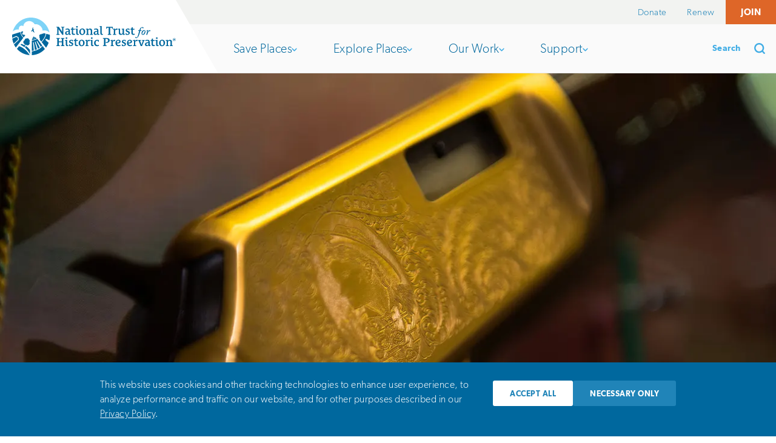

--- FILE ---
content_type: text/html; charset=utf-8
request_url: https://savingplaces.org/stories/how-wild-west-sharpshooter-annie-oakley-made-in-it-in-a-mans-world
body_size: 93364
content:

<!doctype html>
<html itemscope itemtype="http://schema.org/WebPage" lang="en-US" class="no-js">
  <head>
    <meta charset="utf-8">
    <meta http-equiv="X-UA-Compatible" content="IE=edge">

    <title>How Wild West Sharpshooter Annie Oakley Made It in a Man’s World | National Trust for Historic Preservation</title>

    <meta name="csrf-param" content="authenticity_token" />
<meta name="csrf-token" content="3gMonYJCacX2idVmTVVQ-p_Oz0qfFl8AzpIShsC1OhO0J73gCzUCHJ7BPYgEdup9YutcVixURPHUVrY-KHqg6A" />

    <meta name="viewport" content="width=device-width, initial-scale=1">
    <meta name="description" content="In the late 1800s, Wild West sharpshooter Annie Oakley became a celebrity without ever losing sight of her roots.">

    <script async>
      document.documentElement.className =
       document.documentElement.className.replace("no-js","js");
      var _sf_startpt=(new Date()).getTime()
    </script>

    <meta property="og:title" content="How Wild West Sharpshooter Annie Oakley Made It in a Man’s World | National Trust for Historic Preservation">
<meta property="og:url" content="https://savingplaces.org/stories/how-wild-west-sharpshooter-annie-oakley-made-in-it-in-a-mans-world">
<meta property="og:description" content="In the late 1800s, Wild West sharpshooter Annie Oakley became a celebrity without ever losing sight of her roots.">
<meta property="og:image" content="https://cdn.savingplaces.org/2022/12/07/03/13/00/916/DSC_1418%20Genuine%20Oakley%20Gun_Garst.jpg">
<meta property="og:type" content="article" />

<meta name="twitter:card" content="summary_large_image">
<meta name="twitter:site" content="@SavingPlaces">
<meta name="twitter:creator" content="@SavingPlaces">
<meta name="twitter:url" content="https://savingplaces.org/stories/how-wild-west-sharpshooter-annie-oakley-made-in-it-in-a-mans-world">
<meta name="twitter:title" content="How Wild West Sharpshooter Annie Oakley Made It in a Man’s World | National Trust for Historic Preservation">
<meta name="twitter:description" content="In the late 1800s, Wild West sharpshooter Annie Oakley became a celebrity without ever losing sight of her roots.">
<meta name="twitter:image" content="https://cdn.savingplaces.org/2022/12/07/03/13/00/916/DSC_1418%20Genuine%20Oakley%20Gun_Garst.jpg">

<meta name="p:domain_verify" content="78c54134cf1455c35f9849769f415f8d"/>


    

    <link rel="preload" href="/fonts/calendas-plus-regular.woff2" as="font" type="font/woff2" crossorigin="anonymous">
    <link rel="preload" href="/fonts/gibson-light.woff2" as="font" type="font/woff2" crossorigin="anonymous">
    <link rel="preload" href="/fonts/gibson-semibold.woff2" as="font" type="font/woff2" crossorigin="anonymous">

    <link rel="stylesheet" href="/assets/application-26d4a98620ccf5cebd945467c9227051a527660d98d6cc08606e818c38b5c851.css" media="all" />


      <style>
        .button.theme-promo-112 {
  border-color: #ffffff;
  color: #ffffff;
}

.button.theme-promo-112:hover,
[data-whatinput="mouse"] .button.theme-promo-112:focus,
[data-whatinput="touch"] .button.theme-promo-112:focus {
  background-color: #ffffff;
  color: #2087b7;
}

      </style>

    <link rel="stylesheet" href="/assets/application-print-bb4a4a43f3bd8976ec4a947c6eb93ddf8cc47bc284350c762cf887d27bd827cf.css" media="print" defer="defer" />

    <script defer="defer">
      function loadJS(u){var r = document.getElementsByTagName( "script" )[ 0 ], s = document.createElement( "script" );s.src = u;r.parentNode.insertBefore( s, r );}
    </script>

      <script>
    dataLayer = [{
      'author': 'Zubin Hill',
      'category': 'Explore Where Women Made History',
      'date_published': '03-06-2019'
    }];
  </script>



    <link rel="apple-touch-icon" sizes="180x180" href="/apple-touch-icon.png">
<link rel="icon" type="image/png" sizes="32x32" href="/favicon-32x32.png">
<link rel="icon" type="image/png" sizes="16x16" href="/favicon-16x16.png">
<link rel="manifest" href="/site.webmanifest">
<link rel="mask-icon" href="/safari-pinned-tab.svg" color="#5bbad5">
<meta name="msapplication-TileColor" content="#41ade5">
<meta name="theme-color" content="#ffffff">

    
  </head>

  <body class="">
    <script>
      // Define dataLayer and the gtag function.
      window.dataLayer = window.dataLayer || [];

      var bannerAcceptedValue = document.cookie
        .split('; ')
        .find((c) => c.startsWith('consent-banner-accepted='))
        ?.split('=')[1];
      var defaultConsentValue = bannerAcceptedValue === '1' ? 'granted' : 'denied';
      dataLayer.push({
        'event': 'defaultConsentState',
        'ad_storage': defaultConsentValue,
        'ad_user_data': defaultConsentValue,
        'ad_personalization': defaultConsentValue,
        'analytics_storage': defaultConsentValue
      });
    </script>
    <!-- Google Tag Manager -->
    <noscript><iframe src="//www.googletagmanager.com/ns.html?id=GTM-KHZ5FZ"
    height="0" width="0" style="display:none;visibility:hidden"></iframe></noscript>
    <script>(function(w,d,s,l,i){w[l]=w[l]||[];w[l].push({'gtm.start':
    new Date().getTime(),event:'gtm.js'});var f=d.getElementsByTagName(s)[0],
    j=d.createElement(s),dl=l!='dataLayer'?'&l='+l:'';j.async=true;j.src=
    '//www.googletagmanager.com/gtm.js?id='+i+dl;f.parentNode.insertBefore(j,f);
    })(window,document,'script','dataLayer','GTM-KHZ5FZ');</script>
    <!-- End Google Tag Manager -->

    <header class="header" role="banner">
  <a class="header__skip" href="#main">
    Skip to main
  </a>

  <div class="header__utility" id="header__utility">
    <div class="support-nav">
      <button
        id="support-nav__toggle"
        class="support-nav__toggle"
        aria-controls="support-nav__dropdown"
        aria-expanded="false"
        role="button"
        type="button"
      >
        Support

        <span class="toggle-arrow" aria-hidden="true">
          <svg xmlns="http://www.w3.org/2000/svg" viewbox="0 0 195.812 331.375"><path fill="#010101" d="M30.125 331.375c-7.708 0-15.416-2.941-21.299-8.826-11.768-11.768-11.768-30.83 0-42.598l114.263-114.264-114.263-114.263c-11.768-11.768-11.768-30.831 0-42.599s30.831-11.768 42.599 0l135.562 135.562c11.768 11.768 11.768 30.831 0 42.598l-135.563 135.564c-5.883 5.885-13.591 8.826-21.299 8.826z"></path></svg>

        </span>
      </button>

      <ul class="support-nav__dropdown" id="support-nav__dropdown">
          <li>
            <a class="" href="https://support.savingplaces.org/page/88652/action/">Donate</a>
          </li>
          <li>
            <a class="" href="https://support.savingplaces.org/page/88655/action/1">Renew</a>
          </li>
          <li>
            <a class="support-nav__donate" href="https://support.savingplaces.org/page/88658/action/1">Join</a>
          </li>
      </ul>
    </div>
  </div>

  <div class="header__wrapper">
    <h1 class="header__logo">
      <a href="https://savingplaces.org/">
        <div>
          <svg xmlns="http://www.w3.org/2000/svg" viewbox="0 0 937.902 216.063"><ellipse fill="#fff" cx="108.082" cy="108.157" rx="108.082" ry="107.907"></ellipse><path fill="#00689E" d="M125.418 121.282c-1.381 0-2.498-1.111-2.498-2.49 0-1.381 1.117-2.496 2.498-2.496 1.373 0 2.486 1.115 2.486 2.496 0 1.379-1.113 2.49-2.486 2.49m-3.484-12.397c-3.279 7.157-8.611 18.415-9.402 20.178 10.537-.822 20.582-4.176 29.048-9.641-.205-.237-19.646-10.537-19.646-10.537M149.714 129.874l.02-.01c-2.494-3.287-4.592-6.018-6.076-7.902-9.085 5.938-19.908 9.557-31.248 10.381.012 2.477.199 46.938.25 59.139 3.861-.67 7.664-1.521 11.387-2.547 0 0-3.754-41.834-3.986-44.189-.355-3.66 3.387-5.186 4.232-.537 1.18 6.479 6.322 42.707 6.322 42.707 3.979-1.354 7.854-2.91 11.591-4.662 0 0-9.714-33.65-11.552-39.83-1.393-4.658 2.623-5.635 3.924-1.723.982 2.959 13.666 38.506 13.666 38.506 3.672-2.008 7.189-4.201 10.518-6.58 0 0-16.012-30.471-17.921-34.494-1.883-3.971 1.996-4.941 3.748-2.004 1.182 1.982 19.748 32.217 19.748 32.217 2.969-2.461 5.752-5.082 8.33-7.84-7.082-9.515-16.806-22.489-22.953-30.632M112.678 195.013c.029 8.51.062 16 .084 21.051 29.667-1.279 56.265-14.553 75.06-35.102-3.504-4.736-8.104-10.951-13.049-17.611-7.111 7.513-21.047 24.265-62.095 31.662M49.877 82.334c1.061 12.193 7.027 23.191 16.158 31.474 5.367-6.978 8.898-11.575 8.957-11.646-.047-.07-2.742-3.512-3.508-4.227l-3.312 2.484-3.322-3.695-3.881 2.479c-.477-.873-3.475-6.553-3.801-7.002.703-.797 1.781-.58 3.252-1.752l-1.316-4.338 3.896-1.939c-.4-1.686-.621-3.412-.621-5.17l.012-.281c-1.592.357-6.168 1.701-12.514 3.613M8.137 150.804l.006-.006-.135-.295.129.301M46.699 83.309c-12.629 3.853-30.553 9.449-46.197 14.367-.33 3.431-.502 6.898-.502 10.408 0 2.834.115 5.649.33 8.43l22.154-10 .982-.443 13.096 6.825 2.127 15.326-28.146 26.4c2.975 6.205 6.531 12.086 10.582 17.576 11.404-14.83 30.854-40.117 42.918-55.807-9.666-8.687-16.043-20.246-17.344-33.082M32.484 115.772l-9.15-4.771c-1.17.525-13.576 6.117-22.539 10.158 1.238 10.242 3.908 20.043 7.816 29.195 6.623-6.211 24.096-22.594 25.371-23.795-.24-1.716-1.261-9.078-1.498-10.787M77.512 162.804l-3.221 10.344c21.051 18.094 28.525 38.445 28.525 38.445v-23.949s-11.759-16.731-25.304-24.84M39.318 165.026c-4.221 5.27-8.381 10.344-11.953 14.852 18.254 20.502 44.182 34.025 73.227 36.02-17.684-31.03-50.715-50.872-61.274-50.872"></path><path fill="#7ED3F7" d="M14.225 72.699c5.586-2.764 12.812-4.461 19.354-4.373.537.008 1.066.018 1.59.051 1.121.066 2.525.158 3.984.342-2.205-7.229-.041-13.387 3.697-17.338 6.443-6.816 15.584-5.713 21.402-2.393h.139l.547-3.492c.355-2.268 4.221-22.258 30.119-25.352 1.18-.141 2.432-.07 3.758.006l.391.027c1.738.094 3.574.336 5.457.727 9.455 1.957 17.682 7.453 23.16 15.477l.098.141 1.236 1.785 1.648-.137.812-.098.947-.102c10.275-.623 20.855 3.24 29.009 10.574 7.824 7.045 12.555 16.447 12.973 25.781l.043.912c9.268-2.297 26.605-3.955 39.404 11.273-10.025-49.291-53.701-86.51-105.909-86.51-49.805 0-91.838 33.865-104.309 79.781 1.943-1.754 4.059-3.32 6.184-4.67 1.445-.914 2.883-1.726 4.266-2.412"></path><path fill="#00689E" d="M195.625 93.451c-2.58 18.128-16.516 37.997-26.531 47.396 9.336 11.945 18.791 24.043 25.24 32.295 5.195-6.871 11.959-19.742 14.736-28.459 0 0-14.799-12.73-16.438-14.455-4.055-4.258-.4-10.029 5.387-6.76l.035-.064 15.127 7.342c2.025-8.248 2.982-13.799 2.982-22.663 0-3.135-.141-6.241-.408-9.309-6.474-1.745-13.375-3.565-20.13-5.323M179.378 89.236l-1.844 4.35-6.926-1.109-2.43 3.531c-.975-.293-2.012-.451-3.086-.443-.494.006-.973.057-1.436.133-4.295.648-7.654 3.926-8.291 8.059-.076.486-.121.992-.109 1.504.012 1.167.246 2.285.658 3.319.428 1.065 1.035 2.038 1.801 2.877l-1.789 4.564 4.154 6.096-2.805 3.604 1.367 1.748c2.67 3.42 5.461 6.996 8.295 10.621 9.443-8.982 23.016-28.445 25.291-45.519-4.455-1.159-8.793-2.282-12.85-3.335M8.137 150.804l.006-.006-.135-.295.129.301M98.91 140.813c1.365-1.697 2.195-3.854 2.195-6.205 0-3.525-1.855-6.617-4.635-8.367-.777-3.994-4.232-7.012-8.373-7.012-1.432 0-2.777.363-3.963.996-5.619-1.311-11.24 2.186-12.557 7.805-.156.648-.236 1.299-.264 1.936-14.133 8.219-4.613 22.889 2.176 22.889l-2.9 6.215c-4.527-2.021-10.408-5.619-18.561-8.07l-3.875 5.529c7.678 3.643 17.002 9.113 22.82 14.605l5.592-16.064.082-.223.648.24s2.035 2.252 5.51 3.615c1.729.781 3.656 1.186 5.678 1.104 6.973-.27 12.406-6.139 12.133-13.111-.079-2.151-.696-4.145-1.706-5.882M8.137 150.804l.006-.006-.135-.295.129.301M8.137 150.804l.006-.006-.135-.295.129.301"></path><path fill="#00689E" d="M214.521 95.701v-.002l-.062-.008.062.01zM115.105 77.081c.484-.474.984-.915 1.5-1.274.044-.036.109-.03.185-.012.124.034.271.093.366.022 1.818 6.151 10.744 11.106 11.461 11.318-.397-.392-6.081-14.023-6.041-14.386.219-1.996 5.038-4.205 5.092-4.244.097-.066.161.047.161.047s-1.572-.057-1.699-.154c-2.553-1.976-4.436.286-4.54.374l-.034.028-.006-.029c-.09-.313-1.842-5.761-1.726-13.959.038-2.744-5.713 10.027-4.201 17.147l.125.752c-.363.239-.74.454-1.124.652-.553.284-1.117.525-1.659.716-.282.102-.542.17-.807.245-.542.154-1.055.276-1.469.323-.536.059-.938.029-1.118-.093l-.002.049c-.013.201-.042.922.083 1.876l.01.075c.105.758.308 1.654.7 2.54.276.624.643 1.24 1.13 1.804l.273.296.183-.27c.248-.367.738-1.061 1.375-1.852l.32-.395.082-.088c.392-.473.819-.955 1.276-1.411l.104-.097"></path><g fill="#00689E"><path d="M298.299 56.532l-3.537.748c-.68.137-1.224.817-1.224 2.313v39.319c0 .476-.272.544-.612.544h-4.422c-.544 0-.68-.136-1.021-.612l-18.57-27.958c-1.021-1.497-2.654-4.15-3.062-4.898h-.137v26.326c0 1.497.544 2.177 1.225 2.312l4.285.681c.681.136.953.612.953 1.156v1.429c0 .68-.408 1.021-1.021 1.021h-16.871c-.612 0-1.02-.34-1.02-1.021v-1.429c0-.544.271-1.021.952-1.156l3.537-.681c.68-.135 1.224-.816 1.224-2.312v-32.721c0-1.496-.544-2.176-1.224-2.313l-3.604-.748c-.681-.136-.953-.612-.953-1.156v-1.361c0-.68.408-1.02 1.021-1.02h12.585c.883 0 1.224.544 1.701 1.292l14.489 22.449c1.429 2.176 2.993 4.761 3.673 6.327h.136v-23.47c0-1.496-.544-2.176-1.225-2.313l-4.285-.748c-.681-.136-.953-.612-.953-1.156v-1.361c0-.68.408-1.02 1.021-1.02h16.87c.612 0 1.02.34 1.02 1.02v1.361c.001.544-.27 1.02-.951 1.156zM335.173 98.64c-1.224.477-3.877 1.021-5.918 1.021-3.537 0-4.966-2.245-5.169-4.762h-.273c-2.516 2.585-5.509 4.762-10.543 4.762-5.783 0-9.729-4.15-9.729-9.592 0-9.048 8.436-12.856 19.047-12.788.544 0 .681-.613.681-.953v-1.565c0-4.354-3.333-6.258-7.483-6.258-2.925 0-5.646.884-7.551 1.973-.68.409-1.292.205-1.496-.612l-.749-3.469c-.136-.613 0-1.157.612-1.361 2.994-1.225 7.075-2.041 11.225-2.041 8.503 0 12.925 3.946 12.925 12.653v16.53c0 1.292.748 2.108 1.904 2.108.68 0 1.088-.135 1.701-.339.543-.136 1.02.136 1.088.816l.34 2.721c.069.68-.204 1.02-.612 1.156zm-11.904-16.19c0-.476-.204-.612-.681-.612-8.435 0-11.427 3.129-11.427 6.938 0 3.197 2.448 5.306 5.781 5.306 4.082 0 6.327-2.993 6.327-5.782v-5.85zM360.346 97.959c-1.837.885-5.17 1.701-8.096 1.701-6.395 0-10.544-4.082-10.544-10.477v-18.91c0-.476-.408-.816-.748-.816h-4.489c-.409 0-.545-.34-.477-.884l.408-3.333c0-.271.204-.612.477-.612h4.285c.612 0 .816-.408.816-.952v-4.558c0-.749.137-1.292.884-1.564l5.442-1.973c.816-.271 1.088 0 1.088.816v7.483c0 .408.34.748.749.748h8.571c.272 0 .544.271.544.544v3.742c0 .204-.272.544-.544.544h-8.435c-.477 0-.884.34-.884.816v17.143c0 3.673 1.837 6.394 5.646 6.394 1.429 0 2.789-.408 4.149-.884.545-.204 1.089.067 1.226.748l.543 2.993c.136.611-.204 1.088-.611 1.291zM381.367 98.572c-1.224.544-3.537 1.156-5.578 1.156-5.85 0-8.23-3.129-8.23-8.231v-20.68c0-.952-.341-2.109-1.429-2.313l-2.789-.544c-.68-.136-.884-.476-.884-.952v-1.36c0-.613.34-.953.952-1.021l10.748-1.225c.545-.068 1.157.341 1.157.884v26.395c0 2.312.953 3.673 2.993 3.673.885 0 1.565-.204 2.246-.477.34-.136 1.088 0 1.157.953l.272 2.584c.065.545-.206.954-.615 1.158zm-10-40.679c-3.469 0-4.761-2.245-4.761-4.489 0-2.041 1.292-4.49 4.898-4.49 3.265 0 4.829 1.769 4.829 4.422 0 2.856-1.905 4.557-4.966 4.557zM401.367 100c-10.747 0-16.597-7.891-16.597-18.095 0-10.271 6.598-19.115 17.277-19.115 10.68 0 16.599 7.823 16.599 17.958 0 10.341-6.599 19.252-17.279 19.252zm.205-32.516c-6.531 0-8.367 6.19-8.367 13.265 0 8.911 3.401 14.49 8.435 14.49 6.462 0 8.572-5.85 8.572-13.197-.001-8.844-3.402-14.558-8.64-14.558zM462.322 98.912h-16.055c-.612 0-.952-.34-.952-.953v-1.292c0-.477.272-.884.884-1.021l3.062-.612c.612-.136 1.156-.749 1.156-2.108v-16.394c0-5.034-2.857-7.687-7.211-7.687-4.216 0-7.55 2.585-7.55 6.462v17.619c0 1.36.544 1.973 1.157 2.108l3.061.612c.612.137.884.544.884 1.021v1.292c0 .612-.341.953-.953.953h-16.054c-.612 0-.953-.34-.953-.953v-1.292c0-.477.272-.884.884-1.021l3.061-.612c.612-.136 1.157-.749 1.157-2.108v-22.109c0-.952-.341-2.109-1.43-2.313l-3.333-.544c-.68-.136-.884-.544-.884-1.02v-1.292c0-.613.339-.953.952-1.021l10.068-1.225c.749-.068 1.088.341 1.157 1.021l.408 3.741h.272c2.993-2.993 6.938-5.102 11.835-5.102 5.987 0 11.225 3.605 11.225 10.544v19.319c0 1.36.544 1.973 1.156 2.108l3.061.612c.613.137.885.544.885 1.021v1.292c.002.614-.338.954-.95.954zM498.718 98.64c-1.224.477-3.877 1.021-5.918 1.021-3.537 0-4.966-2.245-5.17-4.762h-.272c-2.517 2.585-5.509 4.762-10.543 4.762-5.782 0-9.729-4.15-9.729-9.592 0-9.048 8.437-12.856 19.048-12.788.543 0 .68-.613.68-.953v-1.565c0-4.354-3.333-6.258-7.482-6.258-2.925 0-5.646.884-7.551 1.973-.68.409-1.293.205-1.496-.612l-.75-3.469c-.135-.613 0-1.157.612-1.361 2.995-1.225 7.075-2.041 11.225-2.041 8.503 0 12.925 3.946 12.925 12.653v16.53c0 1.292.747 2.108 1.905 2.108.68 0 1.088-.135 1.7-.339.543-.136 1.02.136 1.088.816l.34 2.721c.069.68-.204 1.02-.612 1.156zm-11.904-16.19c0-.476-.203-.612-.68-.612-8.436 0-11.428 3.129-11.428 6.938 0 3.197 2.447 5.306 5.781 5.306 4.082 0 6.326-2.993 6.326-5.782v-5.85zM519.741 98.64c-1.292.544-3.604 1.021-5.646 1.021-5.851 0-8.23-3.197-8.23-8.299v-35.442c0-.952-.342-2.109-1.43-2.313l-2.789-.544c-.68-.136-.884-.476-.884-.952v-1.361c0-.612.341-.952.952-1.02l10.748-1.225c.545-.067 1.156.341 1.156.884v41.155c0 2.313.953 3.606 2.992 3.606.953 0 1.634-.204 2.314-.408.543-.136 1.02.136 1.088.816l.34 2.925c.069.681-.203.953-.611 1.157zM575.457 64.627h-1.904c-.477 0-.953-.34-1.021-.952l-.612-3.741c-.204-1.156-1.156-1.769-2.382-1.769h-6.597c-.476 0-.817.34-.817.816v33.333c0 1.497.545 2.177 1.226 2.312l3.604.681c.681.136.953.612.953 1.156v1.429c0 .68-.408 1.021-1.021 1.021h-18.23c-.611 0-1.02-.34-1.02-1.021v-1.429c0-.544.271-1.021.951-1.156l3.605-.681c.682-.135 1.225-.816 1.225-2.312v-33.333c0-.476-.34-.816-.816-.816h-6.598c-1.225 0-2.178.613-2.382 1.769l-.612 3.741c-.068.612-.543.952-1.02.952h-1.904c-.613 0-.953-.34-.953-.952v-9.455c0-.749.34-1.225.816-1.225h35.645c.477 0 .817.476.817 1.225v9.455c-.001.612-.342.952-.953.952zM602.599 70.477c-.135.477-.68.953-1.36.68-1.155-.408-2.924-.816-4.421-.816-3.129 0-6.326 2.041-6.326 5.715v16.87c0 1.36.543 2.04 1.157 2.108l4.081.612c.68.068.885.544.885 1.021v1.292c0 .612-.341.953-.953.953h-17.074c-.613 0-.952-.34-.952-.953v-1.292c0-.477.272-.884.884-1.021l3.062-.612c.612-.136 1.157-.749 1.157-2.108v-22.04c0-.953-.342-2.109-1.43-2.313l-3.4-.544c-.681-.137-.885-.544-.885-1.021v-1.36c0-.613.34-.953.951-1.021l10-1.225c.817-.068 1.157.408 1.226 1.225 0 0 .407 3.946.476 4.49h.271c2.79-3.469 5.715-6.054 10-6.054 1.156 0 2.449.204 3.402.612.477.204.611.749.477 1.36l-1.228 5.442zM645.05 98.64c-1.225.477-3.811 1.021-5.851 1.021-3.469 0-5.511-1.769-5.577-5.034h-.205c-2.856 2.925-6.734 5.034-11.428 5.034-5.782 0-10.953-3.741-10.953-10.612v-18.232c0-.952-.339-2.109-1.428-2.313l-2.789-.476c-.68-.137-.885-.544-.885-1.021v-1.36c0-.613.34-.953.953-1.021l10.68-1.225c.544-.068 1.156.341 1.156.884v21.837c0 5.033 2.857 7.687 7.007 7.687 4.081 0 7.278-2.584 7.278-6.462v-16.53c0-.952-.34-2.109-1.428-2.313l-2.789-.476c-.681-.137-.885-.544-.885-1.021v-1.36c0-.613.34-.953.951-1.021l10.749-1.225c.545-.068 1.157.341 1.157.884v27.823c0 1.292.611 2.176 1.768 2.176.68 0 1.156-.135 1.769-.339.545-.136.952.136 1.021.816l.34 2.721c.069.682-.203 1.022-.611 1.158zM660.427 99.66c-3.401 0-7.348-.68-8.912-1.225-.543-.204-1.02-.612-1.02-1.224v-7.415c0-.613.271-.953.952-.953h1.905c.543 0 .884.34 1.02.953l.611 2.381c.477 1.769 2.518 2.721 5.579 2.721 3.47 0 6.462-1.905 6.462-5.102 0-2.789-2.107-4.218-4.965-5.374l-4.15-1.701c-4.08-1.701-7.211-4.149-7.211-9.115 0-7.007 6.734-10.612 12.993-10.612 3.333 0 6.19.544 7.892 1.156.544.205.952.544.952 1.225v6.735c0 .613-.341 1.02-1.021 1.02h-1.564c-.477 0-.816-.272-1.021-.952l-.543-2.109c-.408-1.633-2.108-2.449-4.762-2.449-2.721 0-5.579 1.36-5.579 4.081 0 2.517 2.041 3.605 4.626 4.694l3.946 1.633c4.081 1.7 7.891 4.285 7.891 9.727 0 7.755-7.21 11.905-14.081 11.905zM702.197 97.959c-1.838.885-5.17 1.701-8.096 1.701-6.395 0-10.545-4.082-10.545-10.477v-18.91c0-.476-.407-.816-.748-.816h-4.488c-.41 0-.545-.34-.477-.884l.408-3.333c0-.271.204-.612.477-.612h4.285c.611 0 .816-.408.816-.952v-4.558c0-.749.136-1.292.884-1.564l5.442-1.973c.815-.271 1.088 0 1.088.816v7.483c0 .408.341.748.749.748h8.57c.272 0 .545.271.545.544v3.742c0 .204-.272.544-.545.544h-8.435c-.477 0-.885.34-.885.816v17.143c0 3.673 1.837 6.394 5.646 6.394 1.429 0 2.788-.408 4.148-.884.546-.204 1.089.067 1.226.748l.544 2.993c.138.611-.202 1.088-.609 1.291zM741.629 73.449c.387 0 .517.258.387.646l-.322 1.681c-.064.388-.194.517-.712.517h-6.462c-1.423 5.041-4.265 16.157-6.98 23.653-3.555 9.759-8.725 18.161-16.285 18.161-3.361 0-5.43-1.68-5.43-4.008 0-1.68 1.163-3.102 2.974-3.102 2.068 0 3.102 1.681 3.23 3.361.13.646.518 1.033 1.294 1.033 2.972 0 6.073-5.429 9.176-17.256l5.817-21.844h-5.559c-.389 0-.517-.258-.452-.646l.323-1.552c.129-.387.259-.646.775-.646h5.429c1.939-5.106 2.973-9.5 7.367-14.283 1.681-1.939 5.688-4.524 9.823-4.524 4.783 0 6.852 2.326 6.852 4.266 0 1.809-1.422 3.102-2.974 3.102-2.456 0-3.232-1.293-3.489-2.973-.13-.646-.646-1.874-2.326-1.874-5.041 0-7.109 9.371-9.049 16.287h6.593zM741.434 90.704c0-5.428 1.811-10.599 5.43-14.541 2.585-2.844 5.688-4.136 9.178-4.136 3.748 0 8.013 2.327 8.013 8.143 0 4.136-1.68 10.857-5.559 15.123-2.454 2.843-5.428 4.265-9.306 4.265-3.813 0-7.756-2.908-7.756-8.854zm14.22-.646c2.391-4.071 4.395-9.435 4.395-11.762 0-1.421-.905-2.908-2.78-2.908-2.649 0-5.105 2.262-8.271 7.562-2.133 3.618-3.426 7.496-3.426 10.082 0 1.745 1.293 3.037 2.715 3.037 2.519-.001 4.845-1.81 7.367-6.011zM769.095 98.912c-.388 0-.646-.258-.517-.517l3.232-10.47c.968-3.232 3.102-9.824 3.102-10.987 0-.517-.517-1.034-1.164-1.034-1.163 0-3.748 2.456-4.653 3.749-.129.258-.388.258-.646.129l-.776-.517c-.129-.13-.129-.388 0-.646 1.163-1.939 4.912-6.592 10.211-6.592 1.939 0 2.586 1.292 2.586 2.456s-1.163 4.524-2.586 8.789l.453.259c1.68-3.619 6.269-11.504 10.534-11.504 1.809 0 3.36 1.292 3.36 3.232 0 1.938-1.552 3.618-2.715 3.618-.773 0-1.421-.129-1.938-.517s-.904-.775-1.81-.775c-1.81 0-5.429 5.299-7.367 9.048-.646 1.422-1.356 3.102-2.068 5.299l-2.197 6.592c-.129.258-.388.388-.776.388h-4.265zM298.572 163.544h-18.164c-.612 0-1.02-.34-1.02-1.021v-1.428c0-.544.271-1.021.952-1.156l3.538-.681c.681-.136 1.224-.816 1.224-2.312v-14.218c0-.476-.34-.815-.816-.815h-15.781c-.477 0-.817.34-.817.815v14.218c0 1.496.544 2.177 1.226 2.312l3.604.681c.68.136.953.612.953 1.156v1.428c0 .682-.408 1.021-1.021 1.021h-18.231c-.612 0-1.021-.34-1.021-1.021v-1.428c0-.544.272-1.021.953-1.156l3.604-.681c.68-.136 1.224-.816 1.224-2.312v-32.721c0-1.496-.544-2.177-1.224-2.313l-3.604-.748c-.681-.135-.953-.611-.953-1.156v-1.36c0-.68.408-1.02 1.021-1.02h18.231c.612 0 1.021.34 1.021 1.02v1.36c0 .545-.273 1.021-.953 1.156l-3.604.748c-.681.137-1.226.817-1.226 2.313v11.564c0 .477.341.816.817.816h15.781c.477 0 .816-.34.816-.816v-11.564c0-1.496-.543-2.177-1.224-2.313l-3.538-.748c-.68-.135-.952-.611-.952-1.156v-1.36c0-.68.408-1.02 1.02-1.02h18.164c.612 0 1.02.34 1.02 1.02v1.36c0 .545-.272 1.021-.952 1.156l-3.537.748c-.68.137-1.225.817-1.225 2.313v32.721c0 1.496.545 2.177 1.225 2.312l3.537.681c.68.136.952.612.952 1.156v1.428c0 .681-.408 1.021-1.02 1.021zM321.499 163.204c-1.224.544-3.536 1.156-5.577 1.156-5.85 0-8.231-3.13-8.231-8.231v-20.68c0-.952-.341-2.108-1.43-2.313l-2.789-.544c-.68-.136-.884-.476-.884-.952v-1.359c0-.613.34-.953.953-1.021l10.748-1.225c.544-.067 1.157.34 1.157.885v26.394c0 2.312.952 3.673 2.992 3.673.885 0 1.565-.203 2.246-.477.341-.135 1.088 0 1.157.953l.272 2.585c.066.543-.205.951-.614 1.156zm-9.999-40.68c-3.469 0-4.762-2.244-4.762-4.49 0-2.04 1.292-4.489 4.898-4.489 3.265 0 4.829 1.769 4.829 4.422 0 2.856-1.904 4.557-4.965 4.557zM336.058 164.292c-3.401 0-7.346-.681-8.912-1.225-.543-.204-1.02-.612-1.02-1.225v-7.414c0-.613.272-.953.953-.953h1.904c.544 0 .885.34 1.02.953l.612 2.381c.476 1.769 2.518 2.721 5.579 2.721 3.469 0 6.462-1.905 6.462-5.102 0-2.789-2.109-4.219-4.966-5.375l-4.15-1.7c-4.081-1.701-7.211-4.149-7.211-9.115 0-7.007 6.735-10.612 12.993-10.612 3.334 0 6.191.545 7.892 1.156.544.205.952.545.952 1.225v6.734c0 .613-.34 1.021-1.02 1.021h-1.565c-.477 0-.817-.272-1.021-.952l-.543-2.109c-.408-1.632-2.108-2.447-4.762-2.447-2.721 0-5.579 1.359-5.579 4.08 0 2.518 2.042 3.605 4.626 4.694l3.946 1.633c4.081 1.7 7.891 4.284 7.891 9.728 0 7.753-7.21 11.903-14.081 11.903zM377.827 162.591c-1.837.885-5.169 1.701-8.095 1.701-6.395 0-10.544-4.082-10.544-10.477v-18.91c0-.477-.408-.816-.748-.816h-4.489c-.409 0-.544-.34-.477-.885l.408-3.333c0-.272.205-.612.477-.612h4.286c.612 0 .816-.408.816-.952v-4.558c0-.749.136-1.293.884-1.564l5.442-1.973c.816-.272 1.089 0 1.089.816v7.482c0 .408.34.748.749.748h8.57c.272 0 .545.271.545.545v3.74c0 .205-.272.545-.545.545h-8.435c-.477 0-.884.34-.884.816v17.143c0 3.673 1.837 6.394 5.646 6.394 1.43 0 2.789-.407 4.15-.884.545-.205 1.088.067 1.225.748l.544 2.993c.134.613-.206 1.09-.614 1.293zM397.964 164.632c-10.748 0-16.597-7.891-16.597-18.095 0-10.271 6.598-19.114 17.278-19.114s16.598 7.822 16.598 17.958c0 10.34-6.599 19.251-17.279 19.251zm.204-32.516c-6.53 0-8.367 6.189-8.367 13.265 0 8.911 3.401 14.489 8.435 14.489 6.462 0 8.572-5.85 8.572-13.197.001-8.843-3.402-14.557-8.64-14.557zM444.429 135.108c-.135.477-.68.953-1.359.681-1.157-.408-2.926-.816-4.422-.816-3.129 0-6.326 2.041-6.326 5.714v16.871c0 1.359.544 2.04 1.157 2.108l4.081.612c.681.068.885.544.885 1.021v1.292c0 .613-.341.953-.953.953h-17.073c-.613 0-.953-.34-.953-.953v-1.292c0-.477.272-.885.885-1.021l3.061-.612c.612-.136 1.156-.749 1.156-2.108v-22.041c0-.952-.339-2.108-1.428-2.312l-3.401-.544c-.68-.136-.884-.544-.884-1.021v-1.359c0-.613.34-.953.952-1.021l10-1.225c.817-.067 1.157.408 1.225 1.225 0 0 .408 3.945.477 4.49h.271c2.79-3.469 5.714-6.055 10-6.055 1.157 0 2.449.204 3.402.612.476.204.612.748.476 1.36l-1.229 5.441zM466.335 163.204c-1.224.544-3.537 1.156-5.578 1.156-5.85 0-8.231-3.13-8.231-8.231v-20.68c0-.952-.34-2.108-1.429-2.313l-2.789-.544c-.681-.136-.885-.476-.885-.952v-1.359c0-.613.341-.953.953-1.021l10.749-1.225c.543-.067 1.155.34 1.155.885v26.394c0 2.312.953 3.673 2.993 3.673.884 0 1.564-.203 2.245-.477.341-.135 1.089 0 1.157.953l.273 2.585c.068.543-.205.951-.613 1.156zm-10-40.68c-3.469 0-4.761-2.244-4.761-4.49 0-2.04 1.292-4.489 4.898-4.489 3.266 0 4.83 1.769 4.83 4.422 0 2.856-1.905 4.557-4.967 4.557zM496.949 161.911c-1.838 1.088-5.783 2.585-10.068 2.585-10.748 0-17.142-7.823-17.142-18.163 0-11.088 8.231-18.707 18.095-18.707 3.809 0 6.598.612 7.618 1.021.476.203.884.68.884 1.224v8.163c0 .612-.34.953-.951.953h-2.041c-.477 0-.885-.273-1.021-.885l-.611-2.857c-.408-1.77-1.837-2.518-4.422-2.518-6.055 0-9.115 5.238-9.115 12.245 0 6.803 2.789 13.605 10.339 13.605 2.449 0 5.239-1.089 6.599-1.837.613-.34 1.293-.068 1.497.611l.817 3.198c.133.614-.07 1.09-.478 1.362zM537.63 145.652c-.477 0-.748-.544-.68-1.155l.203-2.722c.068-.612.477-.815 1.021-.815 6.395 0 11.836-2.382 11.836-9.524 0-6.599-4.626-8.844-10.748-8.844h-3.537c-.408 0-.885.341-.885.817v33.536c0 1.496.544 2.245 1.225 2.312l4.627.681c.679.067.951.612.951 1.156v1.428c0 .682-.408 1.021-1.02 1.021h-19.253c-.611 0-1.02-.34-1.02-1.021v-1.428c0-.544.272-1.021.953-1.156l3.604-.681c.68-.136 1.225-.816 1.225-2.312v-32.721c0-1.496-.545-2.177-1.225-2.313l-3.604-.748c-.681-.135-.953-.611-.953-1.156v-1.36c0-.68.408-1.02 1.02-1.02h20c10.476 0 17.687 3.401 17.687 13.061.001 10.407-10.475 15.305-21.427 14.964zM589.128 135.108c-.135.477-.68.953-1.36.681-1.155-.408-2.925-.816-4.421-.816-3.129 0-6.326 2.041-6.326 5.714v16.871c0 1.359.543 2.04 1.156 2.108l4.082.612c.68.068.884.544.884 1.021v1.292c0 .613-.341.953-.952.953h-17.074c-.613 0-.953-.34-.953-.953v-1.292c0-.477.273-.885.885-1.021l3.061-.612c.612-.136 1.157-.749 1.157-2.108v-22.041c0-.952-.341-2.108-1.429-2.312l-3.4-.544c-.681-.136-.885-.544-.885-1.021v-1.359c0-.613.34-.953.951-1.021l10-1.225c.816-.067 1.156.408 1.225 1.225 0 0 .408 3.945.477 4.49h.271c2.79-3.469 5.715-6.055 10-6.055 1.156 0 2.449.204 3.401.612.477.204.612.748.477 1.36l-1.227 5.441zM605.525 148.714c-1.564 0-2.992 0-4.286-.136-.543-.068-.815.067-.747.748.408 5.782 5.51 9.252 10.748 9.252 3.264 0 6.055-1.157 7.618-1.973.681-.341 1.293.136 1.429.68l.748 3.266c.137.544-.136 1.088-.544 1.36-2.585 1.429-6.53 2.585-10.407 2.585-11.904 0-17.823-7.687-17.823-18.571 0-11.496 8.231-18.502 17.143-18.502 6.53 0 12.177 4.013 12.177 10.407-.001 7.687-8.301 10.884-16.056 10.884zm2.789-16.802c-6.054 0-8.23 6.734-8.163 11.224 0 .68.068.816.749.885.952.068 2.107.136 3.265.136 4.762 0 9.728-1.632 9.728-6.599-.001-3.198-2.586-5.646-5.579-5.646zM638.519 164.292c-3.4 0-7.346-.681-8.91-1.225-.545-.204-1.021-.612-1.021-1.225v-7.414c0-.613.272-.953.952-.953h1.904c.545 0 .885.34 1.021.953l.611 2.381c.477 1.769 2.518 2.721 5.578 2.721 3.47 0 6.463-1.905 6.463-5.102 0-2.789-2.109-4.219-4.966-5.375l-4.149-1.7c-4.082-1.701-7.211-4.149-7.211-9.115 0-7.007 6.734-10.612 12.992-10.612 3.334 0 6.191.545 7.891 1.156.546.205.953.545.953 1.225v6.734c0 .613-.341 1.021-1.02 1.021h-1.564c-.477 0-.817-.272-1.021-.952l-.543-2.109c-.408-1.632-2.109-2.447-4.763-2.447-2.722 0-5.579 1.359-5.579 4.08 0 2.518 2.042 3.605 4.627 4.694l3.945 1.633c4.081 1.7 7.891 4.284 7.891 9.728.001 7.753-7.21 11.903-14.081 11.903zM671.173 148.714c-1.564 0-2.993 0-4.285-.136-.545-.068-.816.067-.748.748.408 5.782 5.51 9.252 10.747 9.252 3.267 0 6.056-1.157 7.62-1.973.679-.341 1.292.136 1.428.68l.749 3.266c.136.544-.138 1.088-.545 1.36-2.585 1.429-6.53 2.585-10.408 2.585-11.905 0-17.821-7.687-17.821-18.571 0-11.496 8.23-18.502 17.142-18.502 6.53 0 12.177 4.013 12.177 10.407-.001 7.687-8.301 10.884-16.056 10.884zm2.789-16.802c-6.054 0-8.23 6.734-8.163 11.224 0 .68.067.816.749.885.952.068 2.107.136 3.265.136 4.762 0 9.728-1.632 9.728-6.599 0-3.198-2.585-5.646-5.579-5.646zM717.706 135.108c-.136.477-.681.953-1.36.681-1.157-.408-2.926-.816-4.422-.816-3.13 0-6.327 2.041-6.327 5.714v16.871c0 1.359.545 2.04 1.158 2.108l4.081.612c.68.068.884.544.884 1.021v1.292c0 .613-.341.953-.953.953h-17.073c-.613 0-.953-.34-.953-.953v-1.292c0-.477.272-.885.885-1.021l3.062-.612c.612-.136 1.155-.749 1.155-2.108v-22.041c0-.952-.34-2.108-1.428-2.312l-3.401-.544c-.681-.136-.884-.544-.884-1.021v-1.359c0-.613.34-.953.951-1.021l10-1.225c.817-.067 1.156.408 1.226 1.225 0 0 .407 3.945.476 4.49h.271c2.79-3.469 5.714-6.055 9.999-6.055 1.158 0 2.45.204 3.402.612.477.204.612.748.477 1.36l-1.226 5.441zM758.386 132.253l-1.088.407c-.748.272-1.36.815-1.973 2.448l-10.816 28.299c-.136.341-.34.545-.543.545h-6.734c-.206 0-.41-.204-.546-.545l-11.155-28.57c-.612-1.633-1.36-1.973-1.905-2.177l-1.089-.407c-.611-.205-.884-.546-.884-1.021v-1.292c0-.612.341-.952.953-.952h15.305c.612 0 .953.34.953.952v1.292c0 .476-.272.885-.953 1.021l-2.721.543c-.749.137-1.565.68-1.089 2.109l6.123 17.891c.544 1.564.884 2.856 1.089 4.217h.135c.205-1.225.749-2.992 1.158-4.149l6.121-17.958c.477-1.43-.341-1.973-1.089-2.109l-2.721-.543c-.68-.137-.951-.546-.951-1.021v-1.292c0-.612.339-.952.951-.952h13.401c.612 0 .952.34.952.952v1.292c.001.474-.27.815-.884 1.02zM792.742 163.271c-1.224.477-3.877 1.021-5.918 1.021-3.536 0-4.966-2.245-5.17-4.762h-.272c-2.516 2.585-5.509 4.762-10.543 4.762-5.783 0-9.729-4.15-9.729-9.592 0-9.048 8.437-12.857 19.048-12.788.543 0 .681-.613.681-.952v-1.564c0-4.354-3.334-6.26-7.483-6.26-2.925 0-5.646.885-7.551 1.973-.68.408-1.292.204-1.496-.611l-.749-3.47c-.136-.612 0-1.156.612-1.36 2.993-1.225 7.075-2.041 11.225-2.041 8.504 0 12.925 3.945 12.925 12.653v16.53c0 1.292.749 2.107 1.905 2.107.681 0 1.088-.135 1.7-.339.543-.137 1.02.136 1.089.815l.339 2.722c.067.681-.204 1.021-.613 1.156zm-11.904-16.19c0-.476-.204-.611-.681-.611-8.435 0-11.428 3.129-11.428 6.938 0 3.198 2.448 5.307 5.781 5.307 4.081 0 6.327-2.993 6.327-5.781v-5.853zM817.915 162.591c-1.838.885-5.17 1.701-8.096 1.701-6.394 0-10.544-4.082-10.544-10.477v-18.91c0-.477-.408-.816-.747-.816h-4.49c-.408 0-.544-.34-.477-.885l.409-3.333c0-.272.203-.612.477-.612h4.284c.612 0 .816-.408.816-.952v-4.558c0-.749.137-1.293.884-1.564l5.442-1.973c.816-.272 1.088 0 1.088.816v7.482c0 .408.341.748.749.748h8.571c.271 0 .544.271.544.545v3.74c0 .205-.272.545-.544.545h-8.436c-.476 0-.885.34-.885.816v17.143c0 3.673 1.838 6.394 5.646 6.394 1.43 0 2.789-.407 4.149-.884.545-.205 1.089.067 1.226.748l.543 2.993c.138.613-.201 1.09-.609 1.293zM838.935 163.204c-1.223.544-3.535 1.156-5.577 1.156-5.85 0-8.23-3.13-8.23-8.231v-20.68c0-.952-.341-2.108-1.429-2.313l-2.789-.544c-.681-.136-.885-.476-.885-.952v-1.359c0-.613.342-.953.952-1.021l10.748-1.225c.545-.067 1.156.34 1.156.885v26.394c0 2.312.953 3.673 2.994 3.673.884 0 1.563-.203 2.245-.477.341-.135 1.088 0 1.156.953l.272 2.585c.069.543-.203.951-.613 1.156zm-9.999-40.68c-3.469 0-4.762-2.244-4.762-4.49 0-2.04 1.293-4.489 4.898-4.489 3.266 0 4.83 1.769 4.83 4.422.001 2.856-1.904 4.557-4.966 4.557zM858.936 164.632c-10.747 0-16.598-7.891-16.598-18.095 0-10.271 6.599-19.114 17.278-19.114 10.681 0 16.599 7.822 16.599 17.958 0 10.34-6.598 19.251-17.279 19.251zm.204-32.516c-6.53 0-8.366 6.189-8.366 13.265 0 8.911 3.4 14.489 8.435 14.489 6.463 0 8.571-5.85 8.571-13.197 0-8.843-3.402-14.557-8.64-14.557zM919.891 163.544h-16.054c-.612 0-.952-.34-.952-.953v-1.292c0-.477.272-.885.884-1.021l3.062-.612c.612-.136 1.155-.749 1.155-2.108v-16.395c0-5.034-2.856-7.688-7.21-7.688-4.217 0-7.551 2.586-7.551 6.463v17.619c0 1.359.545 1.973 1.157 2.108l3.061.612c.612.136.885.544.885 1.021v1.292c0 .613-.341.953-.953.953h-16.053c-.612 0-.953-.34-.953-.953v-1.292c0-.477.271-.885.884-1.021l3.062-.612c.612-.136 1.156-.749 1.156-2.108v-22.108c0-.952-.34-2.108-1.429-2.313l-3.332-.544c-.681-.136-.886-.544-.886-1.021v-1.291c0-.613.34-.953.952-1.021l10.068-1.225c.749-.067 1.089.34 1.156 1.021l.409 3.741h.271c2.993-2.992 6.938-5.102 11.836-5.102 5.987 0 11.226 3.605 11.226 10.544v19.319c0 1.359.543 1.973 1.155 2.108l3.062.612c.612.136.884.544.884 1.021v1.292c0 .614-.34.954-.952.954z"></path></g><g fill="#00689E"><path d="M928.714 117.565c-5.118 0-9.186 4.223-9.186 9.238v.055c0 5.015 4.009 9.182 9.186 9.182 5.12 0 9.188-4.221 9.188-9.236v-.052c0-5.017-4.015-9.187-9.188-9.187zm8.132 9.239c0 4.486-3.534 8.236-8.132 8.236-4.646 0-8.13-3.695-8.13-8.182v-.055c0-4.486 3.54-8.234 8.13-8.234 4.646 0 8.132 3.697 8.132 8.183v.052zM931.275 128.059c1.15-.452 1.903-1.456 1.903-2.909 0-2.154-1.607-3.107-3.865-3.107h-4.406v9.225h2.602v-2.758h1.107l1.853 2.758h3.013l-2.207-3.209zm-2.106-1.606h-1.661v-2.206h1.661c.898 0 1.4.4 1.4 1.102.001.652-.501 1.104-1.4 1.104z"></path></g></svg>

          <span class="ui-hidden">National Trust for Historic Preservation: Return to home page</span>
        </div>
</a>    </h1>

    <button class="header__search-toggle">
      <span aria-hidden="true">
        <svg xmlns="http://www.w3.org/2000/svg" viewbox="0 0 941.799 948.109"><path fill="#010101" d="M923.495 837.96l-150.359-155.344c54.27-73.198 83.593-161.487 83.593-254.299 0-114.387-44.563-221.951-125.496-302.884-80.855-80.901-188.466-125.433-302.853-125.433s-221.967 44.532-302.852 125.433c-80.965 80.933-125.528 188.497-125.528 302.884 0 114.419 44.595 221.967 125.496 302.837 80.917 80.917 188.465 125.543 302.884 125.543 92.09 0 179.783-28.931 252.664-82.43l149.133 154.065c12.732 13.205 29.672 19.776 46.659 19.776 16.246 0 32.556-6.066 45.193-18.295 25.765-24.912 26.443-66.088 1.466-91.853zm-706.114-198.722c-56.382-56.288-87.409-131.201-87.409-210.921 0-79.672 31.059-154.617 87.44-210.968 56.335-56.35 131.264-87.378 210.968-87.378 79.704 0 154.602 31.028 210.999 87.378 56.351 56.351 87.394 131.296 87.394 210.968 0 79.72-31.043 154.633-87.394 210.983-56.397 56.397-131.311 87.441-210.999 87.441-79.672.001-154.601-31.043-210.999-87.503z"></path></svg>

      </span>
      <b class="ui-hidden">Search</b>
    </button>

    <button class="header__nav-toggle">
      <span></span>
      <span></span>
      <span></span>
      <b class="ui-hidden">Menu</b>
    </button>

    <div class="header__content">
      <h2 class="ui-hidden">Site Navigation</h2>

      <ul class="header__nav" role="navigation">
        <li>
  <button aria-controls="nav-save-places">
  <span class="ui-hidden">
    Open
  </span>
  Save Places
  <span class="ui-hidden">
    section of the nav
  </span>
  <span aria-hidden="true">
    <svg xmlns="http://www.w3.org/2000/svg" viewbox="0 0 195.812 331.375"><path fill="#010101" d="M30.125 331.375c-7.708 0-15.416-2.941-21.299-8.826-11.768-11.768-11.768-30.83 0-42.598l114.263-114.264-114.263-114.263c-11.768-11.768-11.768-30.831 0-42.599s30.831-11.768 42.599 0l135.562 135.562c11.768 11.768 11.768 30.831 0 42.598l-135.563 135.564c-5.883 5.885-13.591 8.826-21.299 8.826z"></path></svg>

  </span>
</button>

  <div class="header__section" id="nav-Save Places" tabindex="-1">
    <div class="header__section__inner">
      <ul class="header__section__primary">
          <li>
            <a href="/grants">
              <div class="header__section__icon">
                <span aria-hidden="true" class="intrinsic-ratio-svg -icon">
                  <svg xmlns="http://www.w3.org/2000/svg" xmlns:xlink="http://www.w3.org/1999/xlink" version="1.1" id="svg-e807760db401a06f-Layer_1" x="0px" y="0px" width="128px" height="128px" viewBox="0 0 128 128" enable-background="new 0 0 128 128" xml:space="preserve">
<g id="svg-e807760db401a06f-Layer_1_1_">
	<path d="M64,12c28.7,0,52,23.3,52,52s-23.3,52-52,52S12,92.7,12,64S35.3,12,64,12 M64,8C33.1,8,8,33.1,8,64s25.1,56,56,56   s56-25.1,56-56S94.9,8,64,8L64,8z"/>
</g>
<g id="svg-e807760db401a06f-Layer_2">
</g>
<g id="svg-e807760db401a06f-Layer_2_1_">
</g>
<g id="svg-e807760db401a06f-Layer_1_2_">
	<g id="svg-e807760db401a06f-XMLID_2061_">
		<path id="svg-e807760db401a06f-XMLID_2064_" fill="#231F20" d="M90.7,44.9H60.3c-0.5,0-0.9-0.5-0.9-1.1l0,0c0-0.9-0.7-1.6-1.6-1.6H43.9    c-0.9,0-1.6,0.7-1.6,1.6l0,0c0,0.5-0.5,0.9-0.9,0.9h-3.8c-0.7,0-1.3,0.5-1.3,1.3v6h0.5c0.5,0,0.9-0.5,0.9-0.9l0,0    c0-0.9,0.7-1.6,1.6-1.6h13.5c0.9,0,1.6,0.7,1.6,1.6l0,0c0,0.5,0.4,1.1,0.9,1.1h30.4c0.7,0,1.3,0.5,1.3,1.3v32.3h3.1    c0.7,0,1.3-0.5,1.3-1.3V46.1C91.8,45.4,91.3,44.9,90.7,44.9z"/>
		<path id="svg-e807760db401a06f-XMLID_2063_" fill="#231F20" d="M97.3,33.9H66.8c-0.5,0-0.9-0.5-0.9-1.1l0,0c0-0.9-0.7-1.6-1.6-1.6H50.8    c-0.9,0-1.6,0.7-1.6,1.6l0,0c0,0.5-0.5,0.9-0.9,0.9h-3.8c-0.7,0-1.3,0.5-1.3,1.3v6h0.5c0.5,0,0.9-0.5,0.9-0.9l0,0    c0-0.9,0.7-1.6,1.6-1.6h13.5c0.9,0,1.6,0.7,1.6,1.6l0,0c0,0.5,0.4,1.1,0.9,1.1h30.4c0.7,0,1.3,0.5,1.3,1.3v32.3h3.1    c0.7,0,1.3-0.5,1.3-1.3V35.2C98.4,34.5,97.8,33.9,97.3,33.9z"/>
		<path id="svg-e807760db401a06f-XMLID_2062_" fill="#231F20" d="M83.8,56.2h-7.7V76l-4-6l-4,6V56.2H53.3c-0.5,0-0.9-0.5-0.9-1.1l0,0    c0-0.9-0.7-1.6-1.6-1.6H37.3c-0.9,0-1.6,0.7-1.6,1.6l0,0c0,0.5-0.5,0.9-0.9,0.9h-3.8c-0.7,0-1.3,0.5-1.3,1.3v38.3    c0,0.7,0.5,1.3,1.3,1.3h53.2c0.7,0,1.3-0.5,1.3-1.3V57.3C84.9,56.7,84.3,56.2,83.8,56.2z"/>
	</g>
</g>
<g id="svg-e807760db401a06f-Layer_2_2_">
</g>
</svg>
                </span>
              </div>

              <h4>
                Grant Opportunities
              </h4>
              <p>
                A grant can be just the boost a project needs to ensure its success. Find guidelines and deadlines about grant opportunities offered by the National Trust.
              </p>
</a>          </li>
          <li>
            <a href="/action-center">
              <div class="header__section__icon">
                <span aria-hidden="true" class="intrinsic-ratio-svg -icon">
                  <svg xmlns="http://www.w3.org/2000/svg" xmlns:xlink="http://www.w3.org/1999/xlink" version="1.1" id="svg-ea6a9d51421b7ab6-Layer_1" x="0px" y="0px" width="128px" height="128px" viewBox="0 0 128 128" enable-background="new 0 0 128 128" xml:space="preserve">
<g id="svg-ea6a9d51421b7ab6-Layer_1_1_">
	<path d="M64,12c28.7,0,52,23.3,52,52s-23.3,52-52,52S12,92.7,12,64S35.3,12,64,12 M64,8C33.1,8,8,33.1,8,64s25.1,56,56,56   s56-25.1,56-56S94.9,8,64,8L64,8z"/>
</g>
<g id="svg-ea6a9d51421b7ab6-Layer_1_3_">
	<g id="svg-ea6a9d51421b7ab6-XMLID_3_">
		<path id="svg-ea6a9d51421b7ab6-XMLID_11_" fill="#231F20" d="M74.5,38.3L20.8,71.9l3.1,9.9L36.3,81l2,6.4c0.9,2.8,3.7,4.6,6.6,4c0.4,0,0.6-0.2,0.9-0.2    L60,86.7c1.5-0.6,2.8-1.5,3.5-2.9s0.9-2.9,0.4-4.6l23.3-1.5L74.5,38.3z M60.1,80.3c0.2,0.5,0.2,1.1-0.2,1.5    c-0.2,0.6-0.7,0.9-1.1,0.9l-14.1,4.6c-1.1,0.4-2.2-0.2-2.6-1.3l-1.8-5.5l19.3-1.3L60.1,80.3z"/>
		<path id="svg-ea6a9d51421b7ab6-XMLID_12_" fill="#231F20" d="M88.4,44.7c-0.7-0.2-1.7,0.4-1.8,1.1c-0.2,0.7,0.4,1.7,1.1,1.8c2.9,0.7,5.1,2.8,6.1,5.5    c0.9,2.9,0.2,6.2-2,8.4c-0.6,0.6-0.6,1.5,0,2.2c0.4,0.4,0.9,0.6,1.3,0.4c0.4,0,0.6-0.2,0.7-0.4c3.1-2.9,4.2-7.5,2.9-11.6    C95.6,48.5,92.3,45.6,88.4,44.7z"/>
		<path id="svg-ea6a9d51421b7ab6-XMLID_13_" fill="#231F20" d="M106.2,49.3c-2.2-6.6-7.7-11.6-14.5-12.9c-0.7-0.2-1.7,0.4-1.7,1.3c0,0.9,0.4,1.7,1.3,1.7    c5.7,1.1,10.5,5.1,12.3,10.8c1.8,5.7,0.4,11.9-4,16.2c-0.6,0.6-0.6,1.5,0,2.2c0.4,0.4,0.9,0.6,1.3,0.4c0.4,0,0.6-0.2,0.7-0.4    C106.6,63.6,108.4,56.1,106.2,49.3z"/>
		<path id="svg-ea6a9d51421b7ab6-XMLID_14_" fill="#231F20" d="M85.1,52c-0.7-0.2-1.7,0.2-1.8,0.9s0.2,1.7,0.9,1.8c0.6,0.2,1.1,0.7,1.3,1.3    c0.2,0.6,0,1.3-0.4,1.8c-0.6,0.7-0.4,1.7,0.4,2c0.4,0.2,0.7,0.4,1.1,0.4c0.4,0,0.7-0.2,0.9-0.6c0.9-1.3,1.3-2.9,0.7-4.6    C87.9,53.7,86.6,52.4,85.1,52z"/>
	</g>
</g>
</svg>
                </span>
              </div>

              <h4>
                Take Action Today
              </h4>
              <p>
                Tell lawmakers and decision makers that our nation&#39;s historic places matter.
              </p>
</a>          </li>
          <li>
            <a href="/support-us">
              <div class="header__section__icon">
                <span aria-hidden="true" class="intrinsic-ratio-svg -icon">
                  <svg xmlns="http://www.w3.org/2000/svg" xmlns:xlink="http://www.w3.org/1999/xlink" width="225" height="225" viewBox="0 0 225 225" fill="none">
<path d="M225 0H0V225H225V0Z" fill="url(#svg-d994db1a44d15034-pattern0_2215_12)"/>
<defs>
<pattern id="svg-d994db1a44d15034-pattern0_2215_12" patternContentUnits="objectBoundingBox" width="1" height="1">
<use xlink:href="#svg-d994db1a44d15034-image0_2215_12" transform="scale(0.00222717)"/>
</pattern>
<image id="svg-d994db1a44d15034-image0_2215_12" width="449" height="449" preserveAspectRatio="none" xlink:href="[data-uri]"/>
</defs>
</svg>
                </span>
              </div>

              <h4>
                Join The National Trust
              </h4>
              <p>
                Your support is critical to ensuring our success in protecting America&#39;s places that matter for future generations.
              </p>
</a>          </li>
      </ul>

      <div class="header__section__links">
        <h4>
          Save Places
        </h4>

          <ul>
              <li>
                <a href="/historic-restaurants">Backing Historic Small Restaurants</a>
              </li>
              <li>
                <a href="/historic-preservation-fund">Historic Preservation Fund	</a>
              </li>
              <li>
                <a href="/awards">National Preservation Awards</a>
              </li>
              <li>
                <a href="/preservation-leadership-forum">Preservation Leadership Forum</a>
              </li>
              <li>
                <a href="/preserve-route-66">Preserve Route 66</a>
              </li>
              <li>
                <a href="/travelers">Travelers Across America</a>
              </li>
              <li>
                <a href="/womens-history">Where Women Made History</a>
              </li>
          </ul>
      </div>
    </div>
  </div>
</li>
<li>
  <button aria-controls="nav-explore-places">
  <span class="ui-hidden">
    Open
  </span>
  Explore Places
  <span class="ui-hidden">
    section of the nav
  </span>
  <span aria-hidden="true">
    <svg xmlns="http://www.w3.org/2000/svg" viewbox="0 0 195.812 331.375"><path fill="#010101" d="M30.125 331.375c-7.708 0-15.416-2.941-21.299-8.826-11.768-11.768-11.768-30.83 0-42.598l114.263-114.264-114.263-114.263c-11.768-11.768-11.768-30.831 0-42.599s30.831-11.768 42.599 0l135.562 135.562c11.768 11.768 11.768 30.831 0 42.598l-135.563 135.564c-5.883 5.885-13.591 8.826-21.299 8.826z"></path></svg>

  </span>
</button>

  <div class="header__section" id="nav-Explore Places" tabindex="-1">
    <div class="header__section__inner">
      <ul class="header__section__primary">
          <li>
            <a href="/historic-sites">
              <div class="header__section__icon">
                <span aria-hidden="true" class="intrinsic-ratio-svg -icon">
                  <svg xmlns="http://www.w3.org/2000/svg" xmlns:xlink="http://www.w3.org/1999/xlink" version="1.1" x="0px" y="0px" width="128px" height="128px" viewBox="0 0 128 128" enable-background="new 0 0 128 128" xml:space="preserve">
<g id="svg-61841dce85958956-Layer_1">
	<path d="M64,12c28.7,0,52,23.3,52,52s-23.3,52-52,52S12,92.7,12,64S35.3,12,64,12 M64,8C33.1,8,8,33.1,8,64s25.1,56,56,56   s56-25.1,56-56S94.9,8,64,8L64,8z"/>
</g>
<g id="svg-61841dce85958956-Layer_2">
	<g id="svg-61841dce85958956-Layer_3">
		<g id="svg-61841dce85958956-Layer_4">
			<g id="svg-61841dce85958956-XMLID_2095_">
				<path id="svg-61841dce85958956-XMLID_2097_" fill="#231F20" d="M110.8,64.1l-36.5-6l10.7-15L69.9,53.8l-6-36.5l-6,36.5l-15-10.7l10.7,15.1l-36.5,6      l36.5,6l-10.7,15L58,74.5l6,36.5l6-36.5l16.2,11.7L74.3,70.1L110.8,64.1z M63.9,71.8c-4.2,0-7.8-3.5-7.8-7.8s3.5-7.8,7.8-7.8      s7.8,3.5,7.8,7.8S68.2,71.8,63.9,71.8z"/>
				<circle id="svg-61841dce85958956-XMLID_2096_" fill="#231F20" cx="63.9" cy="64.1" r="5.2"/>
			</g>
		</g>
	</g>
</g>
</svg>
                </span>
              </div>

              <h4>
                National Trust Historic Sites
              </h4>
              <p>
                Explore this remarkable collection of historic sites online.
              </p>
</a>          </li>
          <li>
            <a href="/places">
              <div class="header__section__icon">
                <span aria-hidden="true" class="intrinsic-ratio-svg -icon">
                  <svg xmlns="http://www.w3.org/2000/svg" xmlns:xlink="http://www.w3.org/1999/xlink" version="1.1" id="svg-9e46de6aec50fa9a-Layer_1" x="0px" y="0px" width="128px" height="128px" viewBox="0 0 128 128" enable-background="new 0 0 128 128" xml:space="preserve">
<g id="svg-9e46de6aec50fa9a-Layer_1_1_">
	<path d="M64,12c28.7,0,52,23.3,52,52s-23.3,52-52,52S12,92.7,12,64S35.3,12,64,12 M64,8C33.1,8,8,33.1,8,64s25.1,56,56,56   s56-25.1,56-56S94.9,8,64,8L64,8z"/>
</g>
<g id="svg-9e46de6aec50fa9a-Layer_2">
</g>
<g id="svg-9e46de6aec50fa9a-Layer_1_2_">
	<path id="svg-9e46de6aec50fa9a-XMLID_1958_" fill="#231F20" d="M29.2,40.7c0,0,17.4,5.1,27.2,4.9c9.8-0.2,10.7,0.9,11.6,0.9c0.9,0,2.2,0.5,3.1,0.5   c0.9,0.2,0.9,0.2,2,0.2c1.1,0.2,1.6,0.2,1.1,0.4s-1.3,0.7-2.4,1.3c-0.9,0.5-2.2,1.5-1.5,1.3c0.7,0,1.5-0.7,2-0.4s1.6,0.2,2.5-0.4   c0.9-0.5,1.6-1.6,1.6-1.1s-1.1,0.5-0.4,1.1s0.9,1.1,2.2,0.5c1.3-0.5,1.1,0,2.2-0.2s1.8,0,1.8,0.2c0,0.4-0.5,0.9-1.3,0.7   c-0.7-0.2-0.9,0.5-1.6,0.5c-0.7,0-1.3-0.4-1.6,0c-0.5,0.4-0.7,1.5-0.5,2.2c0.2,0.7,0,3.3,0.2,4c0.2,0.7,0.2,2.7,0.9,2.4   c0.7-0.2,1.8-0.5,1.4-1.6C79.6,57,79,56.5,79,55.6s0-1.6,0.2-2c0.2-0.5,0.4-0.7,0.7-0.9c0.4-0.2,0.4,0.7,0.5,0.2   c0.2-0.5-0.4-0.7,0.4-1.3c0.5-0.5,1.5-0.7,2-0.2c0.5,0.5,1.1,1.1,0.7,1.5c-0.4,0.4-0.5,0.9-0.7,1.5c0,0.5,0,1.1,0.4,0.7   c0.4-0.4,0.5-1.1,0.9-1.1s0.7,1.1,0.9,1.6c0.2,0.5,0.5,1.3,0.2,1.3c-0.4,0-0.7,0.5-0.7,0.7c0,0.2-1.3,0.7-0.4,0.9   c0.9,0.4,1.1,0.7,1.6,0.5c0.7-0.2,1.4-0.7,2.4-1.3c0.9-0.7,2-1.3,2.4-1.8c0.4-0.5,0.2-0.5,0-0.9c-0.2-0.4,0-1.1,1.3-1.1   c1.1,0,1.8,0.2,2-0.4c0.2-0.4,0.9-0.2,0.7-0.7c-0.2-0.7-0.4-0.4-0.2-1.1c0.2-0.5,0.2-1.8,2-2c1.8-0.4,2.9-0.5,3.8-0.9   c0.9-0.4-0.4-0.5,0.2-0.7c0.7-0.2,0.7,0,0.7-0.2c0-0.2,0.4-0.2,0.4-1.1c0-0.9,0.2-1.3,0.2-1.6s0.4-2.2,0.9-2   c0.4,0.2,0.5-0.5,1.1-0.4c0.5,0.2,0.7,0.2,0.9,0.7s0.5,2,0.7,2.2c0,0.2,0.7,0,0.7,0.4s0.2,0.2,0.4,0.7s0.5,1.1,0,1.3   c-0.7,0.4-1.6,1.5-2,1.8c-0.4,0.4-0.9-0.2-1.1,0.5c-0.2,0.7-0.7,1.6-0.5,2c0.2,0.4,0,0.7,0.4,1.3c0.4,0.5,0.5,0.9,0,1.3   s-2.2,0.9-2.7,1.3c-0.5,0.5-1.1,0.5-1.1,1.3c0,0.5,0,1.3,0.2,1.8c0,0.4-0.4,1.6-0.5,2c-0.4,0.4-1.4-0.5-1.1,0   c0.2,0.5,0.9,1.1,0.9,1.6c0,0.5-0.9,1.5-0.9,2c0,0.5-0.4,0-0.4-0.5c0-0.7-0.2-1.3-0.5-1.5c-0.4-0.2-0.4,0.4-0.2,1.3   c0.2,0.7,0.2,1.8,0.7,2.2c0.5,0.4,1.3,1.3,1.3,1.8c0,0.4,0.5,0.9-0.2,1.3c-0.7,0.4-0.9,0.5-0.9,1.1c0.2,0.7-0.7,0.4-1.3,1.4   c-0.5,1.1-1.8,2.2-2.2,2.5c-0.4,0.4-2.2,2.5-2.5,3.3c-0.2,0.7-1.1,2.7,0,4.5c1.1,1.8,1.6,1.8,1.6,2.4s0,0.4,0.5,1.5   s1.5,1.8,1.3,2.7c-0.4,1.1-0.2,2.7-0.9,2.7c-0.7,0.2-1.4,0.9-1.6-0.2c-0.4-0.9-0.7-1.5-1.6-2c-0.9-0.5-1.4-0.9-1.4-1.6   c0-0.7-0.7-2.4-0.9-3.4c-0.2-1.1-0.4-1.8-1.3-2c-0.9-0.2-1.8,0-2.2,0.5c-0.4,0.5-0.5,0.7-1.1,0.4c-0.5-0.4-2-0.7-3.6-0.7   s-2.7-0.4-3.3,0.2c-0.5,0.4-0.2,1.1-0.5,1.6c-0.4,0.5-0.4,1.1-1.6,1.1S73.4,85,72.3,85s-2.2-0.4-3.8-0.4c-1.6,0.2-3.3,2-4,2.4   c-0.5,0.4-1.8,1.1-2.2,2.2c-0.4,0.9-0.2,1.1-0.2,2.2s-0.4,0.9-1.1,0.7c-0.7-0.4-2.2-0.9-2.7-1.8c-0.4-1.1-1.5-2.7-1.8-3.8   c-0.4-0.9-1.1-1.6-2.4-2c-1.3-0.4-0.7-1.1-1.6-0.2c-0.9,0.7-1.5,1.1-1.5,1.1s-1.5,0.2-1.8-0.9c-0.5-1.1-0.7-1.8-1.5-2.7   c-0.7-1.1,0-2-1.6-2.2c-1.6-0.2-2.4-0.7-2.9,0c-0.5,0.5-5.4-0.2-6.9-1.1c-1.5-0.9-1.6-2-4-2.5s-3.4,0.2-3.8-0.7   c-0.4-0.9-1.1-2-1.8-2.5c-0.7-0.5-2.2-1.3-2.5-1.8s0.5-0.4-0.2-1.3c-0.4-0.9-0.2-1.5-0.9-2.5c-0.7-1.3,0-1.6-0.4-2.7   c-0.4-0.9-0.2-2.5-0.7-3.4c-0.4-0.7,0.4-1.1-0.2-2.2c-0.5-1.1-0.5-2.4,0-2.9c0.5-0.5,0.7-0.9,0.7-1.8c-0.2-0.9,0.4-2.2,0.9-3.1   c0.5-0.9,1.6-5.1,2.4-6c0.5-0.9,0.9-1.3,0.2-2.5c-0.5-1.3-0.4-1.5-0.4-2.2c0-0.7,0.4-0.2,1.5,0.2C28.2,41.1,29.2,40.7,29.2,40.7z"/>
</g>
<g id="svg-9e46de6aec50fa9a-Layer_2_1_">
</g>
</svg>
                </span>
              </div>

              <h4>
                Places Near You
              </h4>
              <p>
                Discover historic places across the nation and close to home.
              </p>
</a>          </li>
          <li>
            <a href="/stories">
              <div class="header__section__icon">
                <span aria-hidden="true" class="intrinsic-ratio-svg -icon">
                  <svg xmlns="http://www.w3.org/2000/svg" xmlns:xlink="http://www.w3.org/1999/xlink" version="1.1" x="0px" y="0px" width="128px" height="128px" viewBox="0 0 128 128" enable-background="new 0 0 128 128" xml:space="preserve">
<g id="svg-ee0de21f3ab6e79a-Layer_1">
	<g id="svg-ee0de21f3ab6e79a-Layer_1_1_">
		<path d="M64,12c28.7,0,52,23.3,52,52s-23.3,52-52,52S12,92.7,12,64S35.3,12,64,12 M64,8C33.1,8,8,33.1,8,64s25.1,56,56,56    s56-25.1,56-56S94.9,8,64,8L64,8z"/>
	</g>
</g>
<g id="svg-ee0de21f3ab6e79a-Layer_2">
	<g id="svg-ee0de21f3ab6e79a-Layer_1_2_">
		<g id="svg-ee0de21f3ab6e79a-XMLID_1986_">
			<polygon id="svg-ee0de21f3ab6e79a-XMLID_1992_" fill="#231F20" points="34.6,35.7 63.3,44.1 63.3,89.3 34.9,85.4    "/>
			<path id="svg-ee0de21f3ab6e79a-XMLID_1991_" fill="#231F20" d="M90.1,43.6"/>
			<polygon id="svg-ee0de21f3ab6e79a-XMLID_1990_" fill="#231F20" points="33.4,86.6 33.1,39.6 29.2,38.2 29.6,90.6 63.3,92.3 63.3,90.6    "/>
			<polygon id="svg-ee0de21f3ab6e79a-XMLID_1989_" fill="#231F20" points="83.1,48.4 82.6,39.1 64.7,44.1 64.7,89.3 93.1,85.4 93.4,47.3    "/>
			<polygon id="svg-ee0de21f3ab6e79a-XMLID_1988_" fill="#231F20" points="94.6,86.6 94.9,46.3 88.6,41.4 95.9,39.3 98.8,38.2 98.4,90.6 64.7,92.3      64.7,90.6    "/>
			<polygon id="svg-ee0de21f3ab6e79a-XMLID_1987_" fill="#231F20" points="83.6,38.9 83.9,47.3 93.1,46.3    "/>
		</g>
	</g>
	<g id="svg-ee0de21f3ab6e79a-Layer_2_1_">
	</g>
</g>
</svg>
                </span>
              </div>

              <h4>
                Stories from Preservation Magazine &amp; More
              </h4>
              <p>
                Read stories of people saving places, as featured in our award-winning magazine and on our website.
              </p>
</a>          </li>
      </ul>

      <div class="header__section__links">
        <h4>
          Explore Places
        </h4>

          <ul>
              <li>
                <a href="/distinctive-destinations">Distinctive Destinations</a>
              </li>
              <li>
                <a href="/guides">Guides</a>
              </li>
              <li>
                <a href="https://artistshomes.org/">Historic Artists&#39; Homes and Studios </a>
              </li>
              <li>
                <a href="/historic-hotels-of-america">Historic Hotels of America</a>
              </li>
              <li>
                <a href="/national-trust-tours">National Trust Tours</a>
              </li>
          </ul>
      </div>
    </div>
  </div>
</li>
<li>
  <button aria-controls="nav-our-work">
  <span class="ui-hidden">
    Open
  </span>
  Our Work
  <span class="ui-hidden">
    section of the nav
  </span>
  <span aria-hidden="true">
    <svg xmlns="http://www.w3.org/2000/svg" viewbox="0 0 195.812 331.375"><path fill="#010101" d="M30.125 331.375c-7.708 0-15.416-2.941-21.299-8.826-11.768-11.768-11.768-30.83 0-42.598l114.263-114.264-114.263-114.263c-11.768-11.768-11.768-30.831 0-42.599s30.831-11.768 42.599 0l135.562 135.562c11.768 11.768 11.768 30.831 0 42.598l-135.563 135.564c-5.883 5.885-13.591 8.826-21.299 8.826z"></path></svg>

  </span>
</button>

  <div class="header__section" id="nav-Our Work" tabindex="-1">
    <div class="header__section__inner">
      <ul class="header__section__primary">
          <li>
            <a href="/we-are-saving-places">
              <div class="header__section__icon">
                <span aria-hidden="true" class="intrinsic-ratio-svg -icon">
                  <svg xmlns="http://www.w3.org/2000/svg" xmlns:xlink="http://www.w3.org/1999/xlink" version="1.1" id="svg-51d9752394fbb2cb-Layer_1" x="0px" y="0px" viewBox="0 0 64 64" style="enable-background:new 0 0 64 64;" xml:space="preserve">
<style type="text/css">
	.st0{fill:#231F20;}
</style>
<g>
	<path class="st0" d="M32.2,59.8C17,59.8,4.6,47.4,4.6,32.2C4.6,17,17,4.6,32.2,4.6c15.2,0,27.6,12.4,27.6,27.6   C59.8,47.4,47.4,59.8,32.2,59.8z M32.2,6.7C18.1,6.7,6.7,18.1,6.7,32.2c0,14.1,11.5,25.5,25.5,25.5s25.5-11.5,25.5-25.5   C57.8,18.1,46.3,6.7,32.2,6.7z"/>
	<g>
		<path class="st0" d="M19.6,35.4c2.6,0,4.7-2.1,4.7-4.7c0-2.6-2.1-4.7-4.7-4.7c-2.6,0-4.7,2.1-4.7,4.7C14.9,33.3,17,35.4,19.6,35.4    z"/>
		<path class="st0" d="M27.1,49.5v-8.7c0-2.2-1.3-4-3.2-4.8c-1.2,1-2.7,1.6-4.3,1.6c-1.6,0-3.2-0.6-4.3-1.6    c-1.9,0.8-3.2,2.7-3.2,4.8v8.7h11.8H27.1z"/>
		<path class="st0" d="M40.2,30.7c0,2.6,2.1,4.7,4.7,4.7c2.6,0,4.7-2.1,4.7-4.7c0-2.6-2.1-4.7-4.7-4.7S40.2,28.1,40.2,30.7z"/>
		<path class="st0" d="M44.9,37.5c-1.6,0-3.2-0.6-4.3-1.6c-1.9,0.8-3.2,2.7-3.2,4.8v8.7h3.2h11.8v-8.7c0-2.2-1.3-4-3.2-4.8    C48.1,36.9,46.6,37.5,44.9,37.5z"/>
		<path class="st0" d="M27,27.6c0,2.9,2.4,5.3,5.3,5.3s5.3-2.4,5.3-5.3s-2.4-5.3-5.3-5.3S27,24.6,27,27.6z"/>
		<path class="st0" d="M39.1,34.3c-0.5-0.6-1.2-1-2-1.3c-1.3,1.2-3,1.9-4.9,1.9c-1.9,0-3.6-0.7-4.9-1.9c-0.7,0.3-1.4,0.7-2,1.3    c2.3,1.2,3.8,3.7,3.8,6.4l-0.1,18.1c0,0,1.1,0.3,3.1,0.3c1.6,0,3-0.3,3-0.3l0-18.1C35.3,38,36.9,35.6,39.1,34.3z"/>
		<path class="st0" d="M39.6,26.5c1.2-1.5,3.1-2.5,5.1-2.6c0.1-0.3,0.1-0.6,0.1-0.9c0-2.6-2.1-4.7-4.7-4.7c-1.9,0-3.6,1.2-4.3,2.8    C37.8,22.1,39.2,24.1,39.6,26.5z"/>
		<path class="st0" d="M25,26.5c0.3-2.3,1.7-4.3,3.7-5.4c-0.8-1.6-2.4-2.6-4.2-2.6c-2.6,0-4.7,2.1-4.7,4.7c0,0.2,0,0.5,0.1,0.7    C21.9,23.9,23.7,24.9,25,26.5z"/>
	</g>
	<path class="st0" d="M12.1,49.5c0,0,4.1,6.1,14.9,9l0.1-9H12.1z"/>
	<path class="st0" d="M52.4,49.5c0,0-4.1,6.1-14.9,9l-0.1-9H52.4z"/>
</g>
</svg>
                </span>
              </div>

              <h4>
                About the National Trust	
              </h4>
              <p>
                Through the stewardship and revitalization of historic sites, we help communities foster economic growth, create healthier environments, and build a stronger, shared sense of civic duty and belonging.
              </p>
</a>          </li>
          <li>
            <a href="/preservation-magazine">
              <div class="header__section__icon">
                <span aria-hidden="true" class="intrinsic-ratio-svg -icon">
                  <svg xmlns="http://www.w3.org/2000/svg" xmlns:xlink="http://www.w3.org/1999/xlink" version="1.1" x="0px" y="0px" width="128px" height="128px" viewBox="0 0 128 128" enable-background="new 0 0 128 128" xml:space="preserve">
<g id="svg-4728f132442e57a3-Layer_1">
	<g id="svg-4728f132442e57a3-Layer_1_1_">
		<path d="M64,12c28.7,0,52,23.3,52,52s-23.3,52-52,52S12,92.7,12,64S35.3,12,64,12 M64,8C33.1,8,8,33.1,8,64s25.1,56,56,56    s56-25.1,56-56S94.9,8,64,8L64,8z"/>
	</g>
</g>
<g id="svg-4728f132442e57a3-Layer_2">
	<g id="svg-4728f132442e57a3-Layer_1_2_">
		<g id="svg-4728f132442e57a3-XMLID_1986_">
			<polygon id="svg-4728f132442e57a3-XMLID_1992_" fill="#231F20" points="34.6,35.7 63.3,44.1 63.3,89.3 34.9,85.4    "/>
			<path id="svg-4728f132442e57a3-XMLID_1991_" fill="#231F20" d="M90.1,43.6"/>
			<polygon id="svg-4728f132442e57a3-XMLID_1990_" fill="#231F20" points="33.4,86.6 33.1,39.6 29.2,38.2 29.6,90.6 63.3,92.3 63.3,90.6    "/>
			<polygon id="svg-4728f132442e57a3-XMLID_1989_" fill="#231F20" points="83.1,48.4 82.6,39.1 64.7,44.1 64.7,89.3 93.1,85.4 93.4,47.3    "/>
			<polygon id="svg-4728f132442e57a3-XMLID_1988_" fill="#231F20" points="94.6,86.6 94.9,46.3 88.6,41.4 95.9,39.3 98.8,38.2 98.4,90.6 64.7,92.3      64.7,90.6    "/>
			<polygon id="svg-4728f132442e57a3-XMLID_1987_" fill="#231F20" points="83.6,38.9 83.9,47.3 93.1,46.3    "/>
		</g>
	</g>
	<g id="svg-4728f132442e57a3-Layer_2_1_">
	</g>
</g>
</svg>
                </span>
              </div>

              <h4>
                Preservation Magazine
              </h4>
              <p>
                Find the latest stories from the award-winning magazine of the National Trust for Historic Preservation.
              </p>
</a>          </li>
          <li>
            <a href="/press-center">
              <div class="header__section__icon">
                <span aria-hidden="true" class="intrinsic-ratio-svg -icon">
                  <svg xmlns="http://www.w3.org/2000/svg" xmlns:xlink="http://www.w3.org/1999/xlink" version="1.1" id="svg-ba47a85b071b6128-Layer_1" x="0px" y="0px" width="128px" height="128px" viewBox="0 0 128 128" enable-background="new 0 0 128 128" xml:space="preserve">
<g id="svg-ba47a85b071b6128-Layer_1_1_">
	<path d="M64,12c28.7,0,52,23.3,52,52s-23.3,52-52,52S12,92.7,12,64S35.3,12,64,12 M64,8C33.1,8,8,33.1,8,64s25.1,56,56,56   s56-25.1,56-56S94.9,8,64,8L64,8z"/>
</g>
<g id="svg-ba47a85b071b6128-Layer_1_2_">
	<path id="svg-ba47a85b071b6128-XMLID_9_" fill="#231F20" d="M75.6,31.3c-14.6,0-26.4,9.3-26.4,20.5c0,0.2,0,0.5,0,0.6c-13,1-23.2,9.4-23.2,19.7   C26,83,37.5,91.8,51.6,91.8c1.8,0,2.7,0,4.3-0.3l20.5,5.3l-7.5-10.1c5.1-3.5,8.3-8.6,8.3-14.4C91,71.6,102,62.6,102,51.8   C102.2,40.6,90.2,31.3,75.6,31.3z M77.2,70.8c-0.5,0-1,0-1.6,0c-2.2,0-4.5-0.2-6.7-0.6h-0.2l-20.6,4.5l9.3-9.9l-0.5-0.6   c-3.7-3.4-5.8-7.4-5.9-11.7c0-0.2,0-0.3,0-0.5C51,41.5,62.2,33,75.8,33s24.8,8.5,24.8,18.9C100.6,61.8,90.2,70.2,77.2,70.8z"/>
</g>
<g id="svg-ba47a85b071b6128-Layer_2">
</g>
</svg>
                </span>
              </div>

              <h4>
                Press Center
              </h4>
              <p>
                Our Public Affairs team works with news media across platforms to tell the stories of people saving places across the country to strengthen our advocacy efforts.
              </p>
</a>          </li>
      </ul>

      <div class="header__section__links">
        <h4>
          About Saving Places
        </h4>

          <ul>
              <li>
                <a href="/americas-most-endangered-historic-places">America&#39;s 11 Most Endangered Historic Places</a>
              </li>
              <li>
                <a href="/african-american-cultural-heritage">African American Cultural Heritage Action Fund</a>
              </li>
              <li>
                <a href="https://mainstreet.org">Main Street America</a>
              </li>
              <li>
                <a href="/national-fund-for-sacred-places">National Fund for Sacred Places</a>
              </li>
              <li>
                <a href="https://ntcic.com/">National Trust Community Investment Corporation	</a>
              </li>
              <li>
                <a href="/historic-sites">National Trust Historic Sites</a>
              </li>
          </ul>
      </div>
    </div>
  </div>
</li>
<li>
  <button aria-controls="nav-support">
  <span class="ui-hidden">
    Open
  </span>
  Support
  <span class="ui-hidden">
    section of the nav
  </span>
  <span aria-hidden="true">
    <svg xmlns="http://www.w3.org/2000/svg" viewbox="0 0 195.812 331.375"><path fill="#010101" d="M30.125 331.375c-7.708 0-15.416-2.941-21.299-8.826-11.768-11.768-11.768-30.83 0-42.598l114.263-114.264-114.263-114.263c-11.768-11.768-11.768-30.831 0-42.599s30.831-11.768 42.599 0l135.562 135.562c11.768 11.768 11.768 30.831 0 42.598l-135.563 135.564c-5.883 5.885-13.591 8.826-21.299 8.826z"></path></svg>

  </span>
</button>

  <div class="header__section" id="nav-Support" tabindex="-1">
    <div class="header__section__inner">
      <ul class="header__section__primary">
          <li>
            <a href="/support-us">
              <div class="header__section__icon">
                <span aria-hidden="true" class="intrinsic-ratio-svg -icon">
                  <svg xmlns="http://www.w3.org/2000/svg" xmlns:xlink="http://www.w3.org/1999/xlink" version="1.1" x="0px" y="0px" viewBox="0 0 128 128" enable-background="new 0 0 128 128" xml:space="preserve">
<g id="svg-5a8143b4f6418c31-Layer_1">
	<g id="svg-5a8143b4f6418c31-Layer_1_3_">
		<g id="svg-5a8143b4f6418c31-Layer_1_2_">
			<g id="svg-5a8143b4f6418c31-Layer_1_1_">
				<path d="M64,12c28.7,0,52,23.3,52,52s-23.3,52-52,52c-15.9,0-30.1-7.1-39.6-18.3C16.7,88.6,12,76.8,12,64C12,35.3,35.3,12,64,12       M64,8C33.1,8,8,33.1,8,64c0,14,5.1,26.8,13.7,36.6C31.9,112.5,47.1,120,64,120c30.9,0,56-25.1,56-56S94.9,8,64,8z"/>
			</g>
		</g>
	</g>
	<g id="svg-5a8143b4f6418c31-XMLID_2065_" display="none">
		<path id="svg-5a8143b4f6418c31-XMLID_2069_" display="inline" fill="#231F20" d="M100.8,79.3v-2c0-1.5-1.1-2.6-2.6-2.6H29.9c-1.5,0-2.6,1.1-2.6,2.6v2    c-1.3,0.4-2.2,1.5-2.2,2.8v2.6h77.8v-2.6C103.1,80.6,102.1,79.5,100.8,79.3z"/>
		<path id="svg-5a8143b4f6418c31-XMLID_2066_" display="inline" fill="#231F20" d="M31.4,73.6H97c0.9,0,1.8-0.7,1.7-1.7c-1.1-11.6-13.3-20.9-28.4-22v-4.1    c0-1.3-1.1-2.2-2.2-2.2h-1.3v-2.2h4.8c-0.2-2.6-3.1-4.8-6.6-4.8h-1.3c-3.5,0-6.5,2-6.6,4.8h5v2.2h-1.5c-1.3,0-2.2,1.1-2.2,2.2v3.9    c-15.1,1.1-27.3,10.5-28.4,22C29.5,72.7,30.3,73.6,31.4,73.6z M48,55C39.3,64.2,40.8,71,40.8,71l-7.2-0.2C36,59,48,55,48,55z"/>
	</g>
	<g display="none">
		<path display="inline" d="M18.1,32.8C37.4,15.1,33.7,21,63.9,9.2c30.8,0,55.9,24.9,55.9,55.4c0,27.7-19.4,49.5-46.2,53.6    c0.2-1.2-1-1.3-1.1-2.6c0,0,11.3-2.3,11.1-4.1c9.5-1.6,6.7-5,13.5-11.2c-0.4-0.3-0.8-0.8-1.2-1.4c-1.8-2.6,0.6-5.2,0.6-7.5    c0-2.2-4.6-2.1-4.7-3.5c-0.6-5.2,3.2-5.2,5.2-7.2c2-2-2-6.5-4.6-6.2c-2.6,0.3-9.9-1.2-9.2-6.7c0.8-6.8-8.7-6.2-10-9.3    c-2-4.6,1.3-10.2,5.6-11.5c6.1-1.8,12.1-6.7,11.6-12.2c-0.5-6.2-3.4-11.8-8-15.1c-4.9-1.9-10.1-3.2-15.6-3.5    c-4.9,0.2-9.2,1.3-9,3.5c0.5,5.4,16.1,6.8,13.5,11.9c-1.4,2.6-11.6,6.4-9.7,10.3c1.2,2.6,4.3,0.4,3.2,5.3C64,49.4,62,53.7,59,53.9    c-3.1,0.3-5.8-8-14.3-8.3c-4.1-0.1-9.8,6.3-4.9,10.8c2.9,2.7,8.4-3.3,10.1,1.4c1.1,3.3-0.2,10.3,5.2,13.3c1.9,1.1,4.9,2,7.9,3.5    c-4.4,0.9-9.8,2.5-16.1,5l-5.4-1.4c2.2-1.9,5.9-3.2,5-7.2c-1.3-5.9-11.8-3.7-18.9-10.8c-2.2-2.2-6.9-9.4-6.9-18.2 M79.3,80    l-12.5,5.7L67,83l8.1-3.7c-1.2-0.1-2.4-0.1-3.5-0.1c-4.5,0-12,2.3-20.4,5.6l-26.8-7.1c-2.5-0.7-5.2-0.3-7.4,1.1l-1.3,0.8    c-1.3,0.8-1.3,2.7,0,3.5l16.1,10.5c-3.8,2-7.5,4-10.7,5.9l-8.3-4.4c-1.4-0.7-2.9-0.8-4.4-0.2l-0.8,0.3c-1.2,0.5-1.7,1.9-1,2.9    l4.6,8.1l0,0c-1.7,1.5-2.7,2.7-2.7,3.6c0,2.5,3.1,3.2,5.9,3.2c4.9,0,69.8-14.9,69.8-28.3C84.1,82,82.3,80.7,79.3,80z M51.9,106.3    l14.3-5c0.6-0.2,1.3,0.2,1.4,0.9l1.3,10.7c0.3,2.7-1.1,5.2-3.6,6.4l-1.3,0.6c-0.8,0.4-1.8,0.2-2.4-0.5l-10-11.4    C51,107.4,51.3,106.5,51.9,106.3z"/>
	</g>
</g>
<g id="svg-5a8143b4f6418c31-Layer_3">
	<g>
		<g>
			<path d="M92.3,73.9L110,56.2L92.3,38.6H68.6V30c0-1.1-0.9-2-2-2h-7c-1.1,0-2,0.9-2,2v8.5H25.2c-0.5,0-0.9,0.4-0.9,0.9l14,16.1     l-14,17.3c0,0.5,0.4,0.9,0.9,0.9h32.5v6.9H46.8l-8.8,8.8l8.8,8.8h10.9v17.1c0,1.1,0.9,2,2,2h7c1.1,0,2-0.9,2-2V98.4h13.5     c0.5,0,0.9-0.4,0.9-0.9V81.7c0-0.5-0.4-0.9-0.9-0.9H68.6v-6.9L92.3,73.9L92.3,73.9z"/>
		</g>
	</g>
</g>
<g id="svg-5a8143b4f6418c31-Layer_2" display="none">
	<path display="inline" fill="none" stroke="#FF0000" stroke-width="4" stroke-miterlimit="10" d="M24.1,100.2"/>
	<path display="inline" fill="none" stroke="#FF0000" stroke-width="4" stroke-miterlimit="10" d="M30.3,106.1"/>
	<path display="inline" d="M72.5,119.4l-0.6-4C97,111.6,116,89.6,116,64.1c0-28.6-23.3-51.9-51.9-51.9S12.2,35.5,12.2,64.1   c0,4.3,0.5,8.6,1.6,12.7l-3.9,1c-1.1-4.4-1.7-9.1-1.7-13.7c0-30.8,25.1-55.9,55.9-55.9c30.8,0,55.9,25.1,55.9,55.9   C120,91.5,99.6,115.3,72.5,119.4z"/>
</g>
</svg>
                </span>
              </div>

              <h4>
                More Ways to Support the National Trust
              </h4>
              <p>
                Make a vibrant future possible for our nation&#39;s most important places.
              </p>
</a>          </li>
          <li>
            <a href="/support-while-you-shop">
              <div class="header__section__icon">
                <span aria-hidden="true" class="intrinsic-ratio-svg -icon">
                  <svg xmlns="http://www.w3.org/2000/svg" xmlns:xlink="http://www.w3.org/1999/xlink" version="1.1" id="svg-8fc82a9a35592956-Layer_1" x="0px" y="0px" viewBox="0 0 128 128" enable-background="new 0 0 128 128" xml:space="preserve">
<g id="svg-8fc82a9a35592956-Layer_1_1_">
	<path d="M64,12c28.7,0,52,23.3,52,52s-23.3,52-52,52S12,92.7,12,64S35.3,12,64,12 M64,8C33.1,8,8,33.1,8,64s25.1,56,56,56   s56-25.1,56-56S94.9,8,64,8L64,8z"/>
</g>
<g>
	<g>
		<path d="M54.6,66.7c-0.3-0.3-0.7-0.3-1,0c-0.1,0.1-0.2,0.3-0.2,0.5c0,0.2,0.1,0.4,0.2,0.5l5.2,5.2c0.1,0.1,0.3,0.2,0.5,0.2    c0.2,0,0.4-0.1,0.5-0.2c0.1-0.1,0.2-0.3,0.2-0.5c0-0.2-0.1-0.4-0.2-0.5L54.6,66.7z"/>
		<path d="M49.1,66.3c-0.3-0.3-0.7-0.3-1,0c-0.3,0.3-0.3,0.7,0,1l10.5,10.4c0.1,0.1,0.3,0.2,0.5,0.2c0.2,0,0.4-0.1,0.5-0.2    c0.3-0.3,0.3-0.7,0-1L49.1,66.3z"/>
		<path d="M48.6,70.6c-0.3-0.3-0.7-0.3-1,0c-0.3,0.3-0.3,0.7,0,1l3.7,3.7c0.1,0.1,0.3,0.2,0.5,0.2c0.2,0,0.4-0.1,0.5-0.2    c0.1-0.1,0.2-0.3,0.2-0.5c0-0.2-0.1-0.4-0.2-0.5L48.6,70.6z"/>
		<polygon points="29.1,40.7 31.3,45.3 96.7,45.3 98.9,40.7   "/>
		<polygon points="64,61.3 62.3,54.8 38.8,54.8 37.1,61.3 37.1,62.5 64,62.5   "/>
		<path d="M31.3,87.3h65.4V47.7H31.3V87.3z M92.3,84.4H81.6V53.5h10.7V84.4z M69.3,53.5h10.2v30.8H69.3V53.5z M34.9,61.2l2.2-8.6    h0.1h26.7H64l2.2,8.6V65h-2.6v15.2H37.4V65h-2.5L34.9,61.2L34.9,61.2z"/>
	</g>
</g>
</svg>
                </span>
              </div>

              <h4>
                Support Preservation As You Shop, Travel, and Play
              </h4>
              <p>
                Discover the easy ways you can incorporate preservation into your everyday life—and support a terrific cause as you go.
              </p>
</a>          </li>
      </ul>

      <div class="header__section__links">
        <h4>
          Support Us Today
        </h4>

          <ul>
              <li>
                <a href="/donate">Donate</a>
              </li>
              <li>
                <a href="/join">Join</a>
              </li>
              <li>
                <a href="/renew">Renew</a>
              </li>
              <li>
                <a href="/leadership-giving">Leadership Giving</a>
              </li>
              <li>
                <a href="https://legacy.savingplaces.org/">Planned Giving</a>
              </li>
              <li>
                <a href="/support-us">More Ways to Support</a>
              </li>
          </ul>
      </div>
    </div>
  </div>
</li>

      </ul>

      <ul class="header__actions">
          <li>
            <a href="https://support.savingplaces.org/page/88652/action/">Donate</a>
          </li>
          <li>
            <a href="https://support.savingplaces.org/page/88655/action/1">Renew</a>
          </li>
          <li>
            <a href="https://support.savingplaces.org/page/88658/action/1">Join</a>
          </li>
      </ul>
    </div>

    <div class="header__search">
      <h2 class="ui-hidden">Search</h2>
      <form class="header__search__form" action="/search" accept-charset="UTF-8" method="get">
        <label for="q" class="ui-hidden">Search</label>
        <input autocomplete="off" id="q" name="q" type="text" placeholder="Search">
        <button type="submit" class="icon-version">
          <span aria-hidden="true">
            <svg xmlns="http://www.w3.org/2000/svg" viewbox="0 0 941.799 948.109"><path fill="#010101" d="M923.495 837.96l-150.359-155.344c54.27-73.198 83.593-161.487 83.593-254.299 0-114.387-44.563-221.951-125.496-302.884-80.855-80.901-188.466-125.433-302.853-125.433s-221.967 44.532-302.852 125.433c-80.965 80.933-125.528 188.497-125.528 302.884 0 114.419 44.595 221.967 125.496 302.837 80.917 80.917 188.465 125.543 302.884 125.543 92.09 0 179.783-28.931 252.664-82.43l149.133 154.065c12.732 13.205 29.672 19.776 46.659 19.776 16.246 0 32.556-6.066 45.193-18.295 25.765-24.912 26.443-66.088 1.466-91.853zm-706.114-198.722c-56.382-56.288-87.409-131.201-87.409-210.921 0-79.672 31.059-154.617 87.44-210.968 56.335-56.35 131.264-87.378 210.968-87.378 79.704 0 154.602 31.028 210.999 87.378 56.351 56.351 87.394 131.296 87.394 210.968 0 79.72-31.043 154.633-87.394 210.983-56.397 56.397-131.311 87.441-210.999 87.441-79.672.001-154.601-31.043-210.999-87.503z"></path></svg>

          </span>
          <span class="ui-hidden">
            Search
          </span>
        </button>
        <button type="submit" class="text-version button -solid">
          Search
        </button>
</form>    </div>
  </div>
</header>

<div class="print-media-header">
  <svg xmlns="http://www.w3.org/2000/svg" viewbox="0 0 937.902 216.063"><ellipse fill="#fff" cx="108.082" cy="108.157" rx="108.082" ry="107.907"></ellipse><path fill="#00689E" d="M125.418 121.282c-1.381 0-2.498-1.111-2.498-2.49 0-1.381 1.117-2.496 2.498-2.496 1.373 0 2.486 1.115 2.486 2.496 0 1.379-1.113 2.49-2.486 2.49m-3.484-12.397c-3.279 7.157-8.611 18.415-9.402 20.178 10.537-.822 20.582-4.176 29.048-9.641-.205-.237-19.646-10.537-19.646-10.537M149.714 129.874l.02-.01c-2.494-3.287-4.592-6.018-6.076-7.902-9.085 5.938-19.908 9.557-31.248 10.381.012 2.477.199 46.938.25 59.139 3.861-.67 7.664-1.521 11.387-2.547 0 0-3.754-41.834-3.986-44.189-.355-3.66 3.387-5.186 4.232-.537 1.18 6.479 6.322 42.707 6.322 42.707 3.979-1.354 7.854-2.91 11.591-4.662 0 0-9.714-33.65-11.552-39.83-1.393-4.658 2.623-5.635 3.924-1.723.982 2.959 13.666 38.506 13.666 38.506 3.672-2.008 7.189-4.201 10.518-6.58 0 0-16.012-30.471-17.921-34.494-1.883-3.971 1.996-4.941 3.748-2.004 1.182 1.982 19.748 32.217 19.748 32.217 2.969-2.461 5.752-5.082 8.33-7.84-7.082-9.515-16.806-22.489-22.953-30.632M112.678 195.013c.029 8.51.062 16 .084 21.051 29.667-1.279 56.265-14.553 75.06-35.102-3.504-4.736-8.104-10.951-13.049-17.611-7.111 7.513-21.047 24.265-62.095 31.662M49.877 82.334c1.061 12.193 7.027 23.191 16.158 31.474 5.367-6.978 8.898-11.575 8.957-11.646-.047-.07-2.742-3.512-3.508-4.227l-3.312 2.484-3.322-3.695-3.881 2.479c-.477-.873-3.475-6.553-3.801-7.002.703-.797 1.781-.58 3.252-1.752l-1.316-4.338 3.896-1.939c-.4-1.686-.621-3.412-.621-5.17l.012-.281c-1.592.357-6.168 1.701-12.514 3.613M8.137 150.804l.006-.006-.135-.295.129.301M46.699 83.309c-12.629 3.853-30.553 9.449-46.197 14.367-.33 3.431-.502 6.898-.502 10.408 0 2.834.115 5.649.33 8.43l22.154-10 .982-.443 13.096 6.825 2.127 15.326-28.146 26.4c2.975 6.205 6.531 12.086 10.582 17.576 11.404-14.83 30.854-40.117 42.918-55.807-9.666-8.687-16.043-20.246-17.344-33.082M32.484 115.772l-9.15-4.771c-1.17.525-13.576 6.117-22.539 10.158 1.238 10.242 3.908 20.043 7.816 29.195 6.623-6.211 24.096-22.594 25.371-23.795-.24-1.716-1.261-9.078-1.498-10.787M77.512 162.804l-3.221 10.344c21.051 18.094 28.525 38.445 28.525 38.445v-23.949s-11.759-16.731-25.304-24.84M39.318 165.026c-4.221 5.27-8.381 10.344-11.953 14.852 18.254 20.502 44.182 34.025 73.227 36.02-17.684-31.03-50.715-50.872-61.274-50.872"></path><path fill="#7ED3F7" d="M14.225 72.699c5.586-2.764 12.812-4.461 19.354-4.373.537.008 1.066.018 1.59.051 1.121.066 2.525.158 3.984.342-2.205-7.229-.041-13.387 3.697-17.338 6.443-6.816 15.584-5.713 21.402-2.393h.139l.547-3.492c.355-2.268 4.221-22.258 30.119-25.352 1.18-.141 2.432-.07 3.758.006l.391.027c1.738.094 3.574.336 5.457.727 9.455 1.957 17.682 7.453 23.16 15.477l.098.141 1.236 1.785 1.648-.137.812-.098.947-.102c10.275-.623 20.855 3.24 29.009 10.574 7.824 7.045 12.555 16.447 12.973 25.781l.043.912c9.268-2.297 26.605-3.955 39.404 11.273-10.025-49.291-53.701-86.51-105.909-86.51-49.805 0-91.838 33.865-104.309 79.781 1.943-1.754 4.059-3.32 6.184-4.67 1.445-.914 2.883-1.726 4.266-2.412"></path><path fill="#00689E" d="M195.625 93.451c-2.58 18.128-16.516 37.997-26.531 47.396 9.336 11.945 18.791 24.043 25.24 32.295 5.195-6.871 11.959-19.742 14.736-28.459 0 0-14.799-12.73-16.438-14.455-4.055-4.258-.4-10.029 5.387-6.76l.035-.064 15.127 7.342c2.025-8.248 2.982-13.799 2.982-22.663 0-3.135-.141-6.241-.408-9.309-6.474-1.745-13.375-3.565-20.13-5.323M179.378 89.236l-1.844 4.35-6.926-1.109-2.43 3.531c-.975-.293-2.012-.451-3.086-.443-.494.006-.973.057-1.436.133-4.295.648-7.654 3.926-8.291 8.059-.076.486-.121.992-.109 1.504.012 1.167.246 2.285.658 3.319.428 1.065 1.035 2.038 1.801 2.877l-1.789 4.564 4.154 6.096-2.805 3.604 1.367 1.748c2.67 3.42 5.461 6.996 8.295 10.621 9.443-8.982 23.016-28.445 25.291-45.519-4.455-1.159-8.793-2.282-12.85-3.335M8.137 150.804l.006-.006-.135-.295.129.301M98.91 140.813c1.365-1.697 2.195-3.854 2.195-6.205 0-3.525-1.855-6.617-4.635-8.367-.777-3.994-4.232-7.012-8.373-7.012-1.432 0-2.777.363-3.963.996-5.619-1.311-11.24 2.186-12.557 7.805-.156.648-.236 1.299-.264 1.936-14.133 8.219-4.613 22.889 2.176 22.889l-2.9 6.215c-4.527-2.021-10.408-5.619-18.561-8.07l-3.875 5.529c7.678 3.643 17.002 9.113 22.82 14.605l5.592-16.064.082-.223.648.24s2.035 2.252 5.51 3.615c1.729.781 3.656 1.186 5.678 1.104 6.973-.27 12.406-6.139 12.133-13.111-.079-2.151-.696-4.145-1.706-5.882M8.137 150.804l.006-.006-.135-.295.129.301M8.137 150.804l.006-.006-.135-.295.129.301"></path><path fill="#00689E" d="M214.521 95.701v-.002l-.062-.008.062.01zM115.105 77.081c.484-.474.984-.915 1.5-1.274.044-.036.109-.03.185-.012.124.034.271.093.366.022 1.818 6.151 10.744 11.106 11.461 11.318-.397-.392-6.081-14.023-6.041-14.386.219-1.996 5.038-4.205 5.092-4.244.097-.066.161.047.161.047s-1.572-.057-1.699-.154c-2.553-1.976-4.436.286-4.54.374l-.034.028-.006-.029c-.09-.313-1.842-5.761-1.726-13.959.038-2.744-5.713 10.027-4.201 17.147l.125.752c-.363.239-.74.454-1.124.652-.553.284-1.117.525-1.659.716-.282.102-.542.17-.807.245-.542.154-1.055.276-1.469.323-.536.059-.938.029-1.118-.093l-.002.049c-.013.201-.042.922.083 1.876l.01.075c.105.758.308 1.654.7 2.54.276.624.643 1.24 1.13 1.804l.273.296.183-.27c.248-.367.738-1.061 1.375-1.852l.32-.395.082-.088c.392-.473.819-.955 1.276-1.411l.104-.097"></path><g fill="#00689E"><path d="M298.299 56.532l-3.537.748c-.68.137-1.224.817-1.224 2.313v39.319c0 .476-.272.544-.612.544h-4.422c-.544 0-.68-.136-1.021-.612l-18.57-27.958c-1.021-1.497-2.654-4.15-3.062-4.898h-.137v26.326c0 1.497.544 2.177 1.225 2.312l4.285.681c.681.136.953.612.953 1.156v1.429c0 .68-.408 1.021-1.021 1.021h-16.871c-.612 0-1.02-.34-1.02-1.021v-1.429c0-.544.271-1.021.952-1.156l3.537-.681c.68-.135 1.224-.816 1.224-2.312v-32.721c0-1.496-.544-2.176-1.224-2.313l-3.604-.748c-.681-.136-.953-.612-.953-1.156v-1.361c0-.68.408-1.02 1.021-1.02h12.585c.883 0 1.224.544 1.701 1.292l14.489 22.449c1.429 2.176 2.993 4.761 3.673 6.327h.136v-23.47c0-1.496-.544-2.176-1.225-2.313l-4.285-.748c-.681-.136-.953-.612-.953-1.156v-1.361c0-.68.408-1.02 1.021-1.02h16.87c.612 0 1.02.34 1.02 1.02v1.361c.001.544-.27 1.02-.951 1.156zM335.173 98.64c-1.224.477-3.877 1.021-5.918 1.021-3.537 0-4.966-2.245-5.169-4.762h-.273c-2.516 2.585-5.509 4.762-10.543 4.762-5.783 0-9.729-4.15-9.729-9.592 0-9.048 8.436-12.856 19.047-12.788.544 0 .681-.613.681-.953v-1.565c0-4.354-3.333-6.258-7.483-6.258-2.925 0-5.646.884-7.551 1.973-.68.409-1.292.205-1.496-.612l-.749-3.469c-.136-.613 0-1.157.612-1.361 2.994-1.225 7.075-2.041 11.225-2.041 8.503 0 12.925 3.946 12.925 12.653v16.53c0 1.292.748 2.108 1.904 2.108.68 0 1.088-.135 1.701-.339.543-.136 1.02.136 1.088.816l.34 2.721c.069.68-.204 1.02-.612 1.156zm-11.904-16.19c0-.476-.204-.612-.681-.612-8.435 0-11.427 3.129-11.427 6.938 0 3.197 2.448 5.306 5.781 5.306 4.082 0 6.327-2.993 6.327-5.782v-5.85zM360.346 97.959c-1.837.885-5.17 1.701-8.096 1.701-6.395 0-10.544-4.082-10.544-10.477v-18.91c0-.476-.408-.816-.748-.816h-4.489c-.409 0-.545-.34-.477-.884l.408-3.333c0-.271.204-.612.477-.612h4.285c.612 0 .816-.408.816-.952v-4.558c0-.749.137-1.292.884-1.564l5.442-1.973c.816-.271 1.088 0 1.088.816v7.483c0 .408.34.748.749.748h8.571c.272 0 .544.271.544.544v3.742c0 .204-.272.544-.544.544h-8.435c-.477 0-.884.34-.884.816v17.143c0 3.673 1.837 6.394 5.646 6.394 1.429 0 2.789-.408 4.149-.884.545-.204 1.089.067 1.226.748l.543 2.993c.136.611-.204 1.088-.611 1.291zM381.367 98.572c-1.224.544-3.537 1.156-5.578 1.156-5.85 0-8.23-3.129-8.23-8.231v-20.68c0-.952-.341-2.109-1.429-2.313l-2.789-.544c-.68-.136-.884-.476-.884-.952v-1.36c0-.613.34-.953.952-1.021l10.748-1.225c.545-.068 1.157.341 1.157.884v26.395c0 2.312.953 3.673 2.993 3.673.885 0 1.565-.204 2.246-.477.34-.136 1.088 0 1.157.953l.272 2.584c.065.545-.206.954-.615 1.158zm-10-40.679c-3.469 0-4.761-2.245-4.761-4.489 0-2.041 1.292-4.49 4.898-4.49 3.265 0 4.829 1.769 4.829 4.422 0 2.856-1.905 4.557-4.966 4.557zM401.367 100c-10.747 0-16.597-7.891-16.597-18.095 0-10.271 6.598-19.115 17.277-19.115 10.68 0 16.599 7.823 16.599 17.958 0 10.341-6.599 19.252-17.279 19.252zm.205-32.516c-6.531 0-8.367 6.19-8.367 13.265 0 8.911 3.401 14.49 8.435 14.49 6.462 0 8.572-5.85 8.572-13.197-.001-8.844-3.402-14.558-8.64-14.558zM462.322 98.912h-16.055c-.612 0-.952-.34-.952-.953v-1.292c0-.477.272-.884.884-1.021l3.062-.612c.612-.136 1.156-.749 1.156-2.108v-16.394c0-5.034-2.857-7.687-7.211-7.687-4.216 0-7.55 2.585-7.55 6.462v17.619c0 1.36.544 1.973 1.157 2.108l3.061.612c.612.137.884.544.884 1.021v1.292c0 .612-.341.953-.953.953h-16.054c-.612 0-.953-.34-.953-.953v-1.292c0-.477.272-.884.884-1.021l3.061-.612c.612-.136 1.157-.749 1.157-2.108v-22.109c0-.952-.341-2.109-1.43-2.313l-3.333-.544c-.68-.136-.884-.544-.884-1.02v-1.292c0-.613.339-.953.952-1.021l10.068-1.225c.749-.068 1.088.341 1.157 1.021l.408 3.741h.272c2.993-2.993 6.938-5.102 11.835-5.102 5.987 0 11.225 3.605 11.225 10.544v19.319c0 1.36.544 1.973 1.156 2.108l3.061.612c.613.137.885.544.885 1.021v1.292c.002.614-.338.954-.95.954zM498.718 98.64c-1.224.477-3.877 1.021-5.918 1.021-3.537 0-4.966-2.245-5.17-4.762h-.272c-2.517 2.585-5.509 4.762-10.543 4.762-5.782 0-9.729-4.15-9.729-9.592 0-9.048 8.437-12.856 19.048-12.788.543 0 .68-.613.68-.953v-1.565c0-4.354-3.333-6.258-7.482-6.258-2.925 0-5.646.884-7.551 1.973-.68.409-1.293.205-1.496-.612l-.75-3.469c-.135-.613 0-1.157.612-1.361 2.995-1.225 7.075-2.041 11.225-2.041 8.503 0 12.925 3.946 12.925 12.653v16.53c0 1.292.747 2.108 1.905 2.108.68 0 1.088-.135 1.7-.339.543-.136 1.02.136 1.088.816l.34 2.721c.069.68-.204 1.02-.612 1.156zm-11.904-16.19c0-.476-.203-.612-.68-.612-8.436 0-11.428 3.129-11.428 6.938 0 3.197 2.447 5.306 5.781 5.306 4.082 0 6.326-2.993 6.326-5.782v-5.85zM519.741 98.64c-1.292.544-3.604 1.021-5.646 1.021-5.851 0-8.23-3.197-8.23-8.299v-35.442c0-.952-.342-2.109-1.43-2.313l-2.789-.544c-.68-.136-.884-.476-.884-.952v-1.361c0-.612.341-.952.952-1.02l10.748-1.225c.545-.067 1.156.341 1.156.884v41.155c0 2.313.953 3.606 2.992 3.606.953 0 1.634-.204 2.314-.408.543-.136 1.02.136 1.088.816l.34 2.925c.069.681-.203.953-.611 1.157zM575.457 64.627h-1.904c-.477 0-.953-.34-1.021-.952l-.612-3.741c-.204-1.156-1.156-1.769-2.382-1.769h-6.597c-.476 0-.817.34-.817.816v33.333c0 1.497.545 2.177 1.226 2.312l3.604.681c.681.136.953.612.953 1.156v1.429c0 .68-.408 1.021-1.021 1.021h-18.23c-.611 0-1.02-.34-1.02-1.021v-1.429c0-.544.271-1.021.951-1.156l3.605-.681c.682-.135 1.225-.816 1.225-2.312v-33.333c0-.476-.34-.816-.816-.816h-6.598c-1.225 0-2.178.613-2.382 1.769l-.612 3.741c-.068.612-.543.952-1.02.952h-1.904c-.613 0-.953-.34-.953-.952v-9.455c0-.749.34-1.225.816-1.225h35.645c.477 0 .817.476.817 1.225v9.455c-.001.612-.342.952-.953.952zM602.599 70.477c-.135.477-.68.953-1.36.68-1.155-.408-2.924-.816-4.421-.816-3.129 0-6.326 2.041-6.326 5.715v16.87c0 1.36.543 2.04 1.157 2.108l4.081.612c.68.068.885.544.885 1.021v1.292c0 .612-.341.953-.953.953h-17.074c-.613 0-.952-.34-.952-.953v-1.292c0-.477.272-.884.884-1.021l3.062-.612c.612-.136 1.157-.749 1.157-2.108v-22.04c0-.953-.342-2.109-1.43-2.313l-3.4-.544c-.681-.137-.885-.544-.885-1.021v-1.36c0-.613.34-.953.951-1.021l10-1.225c.817-.068 1.157.408 1.226 1.225 0 0 .407 3.946.476 4.49h.271c2.79-3.469 5.715-6.054 10-6.054 1.156 0 2.449.204 3.402.612.477.204.611.749.477 1.36l-1.228 5.442zM645.05 98.64c-1.225.477-3.811 1.021-5.851 1.021-3.469 0-5.511-1.769-5.577-5.034h-.205c-2.856 2.925-6.734 5.034-11.428 5.034-5.782 0-10.953-3.741-10.953-10.612v-18.232c0-.952-.339-2.109-1.428-2.313l-2.789-.476c-.68-.137-.885-.544-.885-1.021v-1.36c0-.613.34-.953.953-1.021l10.68-1.225c.544-.068 1.156.341 1.156.884v21.837c0 5.033 2.857 7.687 7.007 7.687 4.081 0 7.278-2.584 7.278-6.462v-16.53c0-.952-.34-2.109-1.428-2.313l-2.789-.476c-.681-.137-.885-.544-.885-1.021v-1.36c0-.613.34-.953.951-1.021l10.749-1.225c.545-.068 1.157.341 1.157.884v27.823c0 1.292.611 2.176 1.768 2.176.68 0 1.156-.135 1.769-.339.545-.136.952.136 1.021.816l.34 2.721c.069.682-.203 1.022-.611 1.158zM660.427 99.66c-3.401 0-7.348-.68-8.912-1.225-.543-.204-1.02-.612-1.02-1.224v-7.415c0-.613.271-.953.952-.953h1.905c.543 0 .884.34 1.02.953l.611 2.381c.477 1.769 2.518 2.721 5.579 2.721 3.47 0 6.462-1.905 6.462-5.102 0-2.789-2.107-4.218-4.965-5.374l-4.15-1.701c-4.08-1.701-7.211-4.149-7.211-9.115 0-7.007 6.734-10.612 12.993-10.612 3.333 0 6.19.544 7.892 1.156.544.205.952.544.952 1.225v6.735c0 .613-.341 1.02-1.021 1.02h-1.564c-.477 0-.816-.272-1.021-.952l-.543-2.109c-.408-1.633-2.108-2.449-4.762-2.449-2.721 0-5.579 1.36-5.579 4.081 0 2.517 2.041 3.605 4.626 4.694l3.946 1.633c4.081 1.7 7.891 4.285 7.891 9.727 0 7.755-7.21 11.905-14.081 11.905zM702.197 97.959c-1.838.885-5.17 1.701-8.096 1.701-6.395 0-10.545-4.082-10.545-10.477v-18.91c0-.476-.407-.816-.748-.816h-4.488c-.41 0-.545-.34-.477-.884l.408-3.333c0-.271.204-.612.477-.612h4.285c.611 0 .816-.408.816-.952v-4.558c0-.749.136-1.292.884-1.564l5.442-1.973c.815-.271 1.088 0 1.088.816v7.483c0 .408.341.748.749.748h8.57c.272 0 .545.271.545.544v3.742c0 .204-.272.544-.545.544h-8.435c-.477 0-.885.34-.885.816v17.143c0 3.673 1.837 6.394 5.646 6.394 1.429 0 2.788-.408 4.148-.884.546-.204 1.089.067 1.226.748l.544 2.993c.138.611-.202 1.088-.609 1.291zM741.629 73.449c.387 0 .517.258.387.646l-.322 1.681c-.064.388-.194.517-.712.517h-6.462c-1.423 5.041-4.265 16.157-6.98 23.653-3.555 9.759-8.725 18.161-16.285 18.161-3.361 0-5.43-1.68-5.43-4.008 0-1.68 1.163-3.102 2.974-3.102 2.068 0 3.102 1.681 3.23 3.361.13.646.518 1.033 1.294 1.033 2.972 0 6.073-5.429 9.176-17.256l5.817-21.844h-5.559c-.389 0-.517-.258-.452-.646l.323-1.552c.129-.387.259-.646.775-.646h5.429c1.939-5.106 2.973-9.5 7.367-14.283 1.681-1.939 5.688-4.524 9.823-4.524 4.783 0 6.852 2.326 6.852 4.266 0 1.809-1.422 3.102-2.974 3.102-2.456 0-3.232-1.293-3.489-2.973-.13-.646-.646-1.874-2.326-1.874-5.041 0-7.109 9.371-9.049 16.287h6.593zM741.434 90.704c0-5.428 1.811-10.599 5.43-14.541 2.585-2.844 5.688-4.136 9.178-4.136 3.748 0 8.013 2.327 8.013 8.143 0 4.136-1.68 10.857-5.559 15.123-2.454 2.843-5.428 4.265-9.306 4.265-3.813 0-7.756-2.908-7.756-8.854zm14.22-.646c2.391-4.071 4.395-9.435 4.395-11.762 0-1.421-.905-2.908-2.78-2.908-2.649 0-5.105 2.262-8.271 7.562-2.133 3.618-3.426 7.496-3.426 10.082 0 1.745 1.293 3.037 2.715 3.037 2.519-.001 4.845-1.81 7.367-6.011zM769.095 98.912c-.388 0-.646-.258-.517-.517l3.232-10.47c.968-3.232 3.102-9.824 3.102-10.987 0-.517-.517-1.034-1.164-1.034-1.163 0-3.748 2.456-4.653 3.749-.129.258-.388.258-.646.129l-.776-.517c-.129-.13-.129-.388 0-.646 1.163-1.939 4.912-6.592 10.211-6.592 1.939 0 2.586 1.292 2.586 2.456s-1.163 4.524-2.586 8.789l.453.259c1.68-3.619 6.269-11.504 10.534-11.504 1.809 0 3.36 1.292 3.36 3.232 0 1.938-1.552 3.618-2.715 3.618-.773 0-1.421-.129-1.938-.517s-.904-.775-1.81-.775c-1.81 0-5.429 5.299-7.367 9.048-.646 1.422-1.356 3.102-2.068 5.299l-2.197 6.592c-.129.258-.388.388-.776.388h-4.265zM298.572 163.544h-18.164c-.612 0-1.02-.34-1.02-1.021v-1.428c0-.544.271-1.021.952-1.156l3.538-.681c.681-.136 1.224-.816 1.224-2.312v-14.218c0-.476-.34-.815-.816-.815h-15.781c-.477 0-.817.34-.817.815v14.218c0 1.496.544 2.177 1.226 2.312l3.604.681c.68.136.953.612.953 1.156v1.428c0 .682-.408 1.021-1.021 1.021h-18.231c-.612 0-1.021-.34-1.021-1.021v-1.428c0-.544.272-1.021.953-1.156l3.604-.681c.68-.136 1.224-.816 1.224-2.312v-32.721c0-1.496-.544-2.177-1.224-2.313l-3.604-.748c-.681-.135-.953-.611-.953-1.156v-1.36c0-.68.408-1.02 1.021-1.02h18.231c.612 0 1.021.34 1.021 1.02v1.36c0 .545-.273 1.021-.953 1.156l-3.604.748c-.681.137-1.226.817-1.226 2.313v11.564c0 .477.341.816.817.816h15.781c.477 0 .816-.34.816-.816v-11.564c0-1.496-.543-2.177-1.224-2.313l-3.538-.748c-.68-.135-.952-.611-.952-1.156v-1.36c0-.68.408-1.02 1.02-1.02h18.164c.612 0 1.02.34 1.02 1.02v1.36c0 .545-.272 1.021-.952 1.156l-3.537.748c-.68.137-1.225.817-1.225 2.313v32.721c0 1.496.545 2.177 1.225 2.312l3.537.681c.68.136.952.612.952 1.156v1.428c0 .681-.408 1.021-1.02 1.021zM321.499 163.204c-1.224.544-3.536 1.156-5.577 1.156-5.85 0-8.231-3.13-8.231-8.231v-20.68c0-.952-.341-2.108-1.43-2.313l-2.789-.544c-.68-.136-.884-.476-.884-.952v-1.359c0-.613.34-.953.953-1.021l10.748-1.225c.544-.067 1.157.34 1.157.885v26.394c0 2.312.952 3.673 2.992 3.673.885 0 1.565-.203 2.246-.477.341-.135 1.088 0 1.157.953l.272 2.585c.066.543-.205.951-.614 1.156zm-9.999-40.68c-3.469 0-4.762-2.244-4.762-4.49 0-2.04 1.292-4.489 4.898-4.489 3.265 0 4.829 1.769 4.829 4.422 0 2.856-1.904 4.557-4.965 4.557zM336.058 164.292c-3.401 0-7.346-.681-8.912-1.225-.543-.204-1.02-.612-1.02-1.225v-7.414c0-.613.272-.953.953-.953h1.904c.544 0 .885.34 1.02.953l.612 2.381c.476 1.769 2.518 2.721 5.579 2.721 3.469 0 6.462-1.905 6.462-5.102 0-2.789-2.109-4.219-4.966-5.375l-4.15-1.7c-4.081-1.701-7.211-4.149-7.211-9.115 0-7.007 6.735-10.612 12.993-10.612 3.334 0 6.191.545 7.892 1.156.544.205.952.545.952 1.225v6.734c0 .613-.34 1.021-1.02 1.021h-1.565c-.477 0-.817-.272-1.021-.952l-.543-2.109c-.408-1.632-2.108-2.447-4.762-2.447-2.721 0-5.579 1.359-5.579 4.08 0 2.518 2.042 3.605 4.626 4.694l3.946 1.633c4.081 1.7 7.891 4.284 7.891 9.728 0 7.753-7.21 11.903-14.081 11.903zM377.827 162.591c-1.837.885-5.169 1.701-8.095 1.701-6.395 0-10.544-4.082-10.544-10.477v-18.91c0-.477-.408-.816-.748-.816h-4.489c-.409 0-.544-.34-.477-.885l.408-3.333c0-.272.205-.612.477-.612h4.286c.612 0 .816-.408.816-.952v-4.558c0-.749.136-1.293.884-1.564l5.442-1.973c.816-.272 1.089 0 1.089.816v7.482c0 .408.34.748.749.748h8.57c.272 0 .545.271.545.545v3.74c0 .205-.272.545-.545.545h-8.435c-.477 0-.884.34-.884.816v17.143c0 3.673 1.837 6.394 5.646 6.394 1.43 0 2.789-.407 4.15-.884.545-.205 1.088.067 1.225.748l.544 2.993c.134.613-.206 1.09-.614 1.293zM397.964 164.632c-10.748 0-16.597-7.891-16.597-18.095 0-10.271 6.598-19.114 17.278-19.114s16.598 7.822 16.598 17.958c0 10.34-6.599 19.251-17.279 19.251zm.204-32.516c-6.53 0-8.367 6.189-8.367 13.265 0 8.911 3.401 14.489 8.435 14.489 6.462 0 8.572-5.85 8.572-13.197.001-8.843-3.402-14.557-8.64-14.557zM444.429 135.108c-.135.477-.68.953-1.359.681-1.157-.408-2.926-.816-4.422-.816-3.129 0-6.326 2.041-6.326 5.714v16.871c0 1.359.544 2.04 1.157 2.108l4.081.612c.681.068.885.544.885 1.021v1.292c0 .613-.341.953-.953.953h-17.073c-.613 0-.953-.34-.953-.953v-1.292c0-.477.272-.885.885-1.021l3.061-.612c.612-.136 1.156-.749 1.156-2.108v-22.041c0-.952-.339-2.108-1.428-2.312l-3.401-.544c-.68-.136-.884-.544-.884-1.021v-1.359c0-.613.34-.953.952-1.021l10-1.225c.817-.067 1.157.408 1.225 1.225 0 0 .408 3.945.477 4.49h.271c2.79-3.469 5.714-6.055 10-6.055 1.157 0 2.449.204 3.402.612.476.204.612.748.476 1.36l-1.229 5.441zM466.335 163.204c-1.224.544-3.537 1.156-5.578 1.156-5.85 0-8.231-3.13-8.231-8.231v-20.68c0-.952-.34-2.108-1.429-2.313l-2.789-.544c-.681-.136-.885-.476-.885-.952v-1.359c0-.613.341-.953.953-1.021l10.749-1.225c.543-.067 1.155.34 1.155.885v26.394c0 2.312.953 3.673 2.993 3.673.884 0 1.564-.203 2.245-.477.341-.135 1.089 0 1.157.953l.273 2.585c.068.543-.205.951-.613 1.156zm-10-40.68c-3.469 0-4.761-2.244-4.761-4.49 0-2.04 1.292-4.489 4.898-4.489 3.266 0 4.83 1.769 4.83 4.422 0 2.856-1.905 4.557-4.967 4.557zM496.949 161.911c-1.838 1.088-5.783 2.585-10.068 2.585-10.748 0-17.142-7.823-17.142-18.163 0-11.088 8.231-18.707 18.095-18.707 3.809 0 6.598.612 7.618 1.021.476.203.884.68.884 1.224v8.163c0 .612-.34.953-.951.953h-2.041c-.477 0-.885-.273-1.021-.885l-.611-2.857c-.408-1.77-1.837-2.518-4.422-2.518-6.055 0-9.115 5.238-9.115 12.245 0 6.803 2.789 13.605 10.339 13.605 2.449 0 5.239-1.089 6.599-1.837.613-.34 1.293-.068 1.497.611l.817 3.198c.133.614-.07 1.09-.478 1.362zM537.63 145.652c-.477 0-.748-.544-.68-1.155l.203-2.722c.068-.612.477-.815 1.021-.815 6.395 0 11.836-2.382 11.836-9.524 0-6.599-4.626-8.844-10.748-8.844h-3.537c-.408 0-.885.341-.885.817v33.536c0 1.496.544 2.245 1.225 2.312l4.627.681c.679.067.951.612.951 1.156v1.428c0 .682-.408 1.021-1.02 1.021h-19.253c-.611 0-1.02-.34-1.02-1.021v-1.428c0-.544.272-1.021.953-1.156l3.604-.681c.68-.136 1.225-.816 1.225-2.312v-32.721c0-1.496-.545-2.177-1.225-2.313l-3.604-.748c-.681-.135-.953-.611-.953-1.156v-1.36c0-.68.408-1.02 1.02-1.02h20c10.476 0 17.687 3.401 17.687 13.061.001 10.407-10.475 15.305-21.427 14.964zM589.128 135.108c-.135.477-.68.953-1.36.681-1.155-.408-2.925-.816-4.421-.816-3.129 0-6.326 2.041-6.326 5.714v16.871c0 1.359.543 2.04 1.156 2.108l4.082.612c.68.068.884.544.884 1.021v1.292c0 .613-.341.953-.952.953h-17.074c-.613 0-.953-.34-.953-.953v-1.292c0-.477.273-.885.885-1.021l3.061-.612c.612-.136 1.157-.749 1.157-2.108v-22.041c0-.952-.341-2.108-1.429-2.312l-3.4-.544c-.681-.136-.885-.544-.885-1.021v-1.359c0-.613.34-.953.951-1.021l10-1.225c.816-.067 1.156.408 1.225 1.225 0 0 .408 3.945.477 4.49h.271c2.79-3.469 5.715-6.055 10-6.055 1.156 0 2.449.204 3.401.612.477.204.612.748.477 1.36l-1.227 5.441zM605.525 148.714c-1.564 0-2.992 0-4.286-.136-.543-.068-.815.067-.747.748.408 5.782 5.51 9.252 10.748 9.252 3.264 0 6.055-1.157 7.618-1.973.681-.341 1.293.136 1.429.68l.748 3.266c.137.544-.136 1.088-.544 1.36-2.585 1.429-6.53 2.585-10.407 2.585-11.904 0-17.823-7.687-17.823-18.571 0-11.496 8.231-18.502 17.143-18.502 6.53 0 12.177 4.013 12.177 10.407-.001 7.687-8.301 10.884-16.056 10.884zm2.789-16.802c-6.054 0-8.23 6.734-8.163 11.224 0 .68.068.816.749.885.952.068 2.107.136 3.265.136 4.762 0 9.728-1.632 9.728-6.599-.001-3.198-2.586-5.646-5.579-5.646zM638.519 164.292c-3.4 0-7.346-.681-8.91-1.225-.545-.204-1.021-.612-1.021-1.225v-7.414c0-.613.272-.953.952-.953h1.904c.545 0 .885.34 1.021.953l.611 2.381c.477 1.769 2.518 2.721 5.578 2.721 3.47 0 6.463-1.905 6.463-5.102 0-2.789-2.109-4.219-4.966-5.375l-4.149-1.7c-4.082-1.701-7.211-4.149-7.211-9.115 0-7.007 6.734-10.612 12.992-10.612 3.334 0 6.191.545 7.891 1.156.546.205.953.545.953 1.225v6.734c0 .613-.341 1.021-1.02 1.021h-1.564c-.477 0-.817-.272-1.021-.952l-.543-2.109c-.408-1.632-2.109-2.447-4.763-2.447-2.722 0-5.579 1.359-5.579 4.08 0 2.518 2.042 3.605 4.627 4.694l3.945 1.633c4.081 1.7 7.891 4.284 7.891 9.728.001 7.753-7.21 11.903-14.081 11.903zM671.173 148.714c-1.564 0-2.993 0-4.285-.136-.545-.068-.816.067-.748.748.408 5.782 5.51 9.252 10.747 9.252 3.267 0 6.056-1.157 7.62-1.973.679-.341 1.292.136 1.428.68l.749 3.266c.136.544-.138 1.088-.545 1.36-2.585 1.429-6.53 2.585-10.408 2.585-11.905 0-17.821-7.687-17.821-18.571 0-11.496 8.23-18.502 17.142-18.502 6.53 0 12.177 4.013 12.177 10.407-.001 7.687-8.301 10.884-16.056 10.884zm2.789-16.802c-6.054 0-8.23 6.734-8.163 11.224 0 .68.067.816.749.885.952.068 2.107.136 3.265.136 4.762 0 9.728-1.632 9.728-6.599 0-3.198-2.585-5.646-5.579-5.646zM717.706 135.108c-.136.477-.681.953-1.36.681-1.157-.408-2.926-.816-4.422-.816-3.13 0-6.327 2.041-6.327 5.714v16.871c0 1.359.545 2.04 1.158 2.108l4.081.612c.68.068.884.544.884 1.021v1.292c0 .613-.341.953-.953.953h-17.073c-.613 0-.953-.34-.953-.953v-1.292c0-.477.272-.885.885-1.021l3.062-.612c.612-.136 1.155-.749 1.155-2.108v-22.041c0-.952-.34-2.108-1.428-2.312l-3.401-.544c-.681-.136-.884-.544-.884-1.021v-1.359c0-.613.34-.953.951-1.021l10-1.225c.817-.067 1.156.408 1.226 1.225 0 0 .407 3.945.476 4.49h.271c2.79-3.469 5.714-6.055 9.999-6.055 1.158 0 2.45.204 3.402.612.477.204.612.748.477 1.36l-1.226 5.441zM758.386 132.253l-1.088.407c-.748.272-1.36.815-1.973 2.448l-10.816 28.299c-.136.341-.34.545-.543.545h-6.734c-.206 0-.41-.204-.546-.545l-11.155-28.57c-.612-1.633-1.36-1.973-1.905-2.177l-1.089-.407c-.611-.205-.884-.546-.884-1.021v-1.292c0-.612.341-.952.953-.952h15.305c.612 0 .953.34.953.952v1.292c0 .476-.272.885-.953 1.021l-2.721.543c-.749.137-1.565.68-1.089 2.109l6.123 17.891c.544 1.564.884 2.856 1.089 4.217h.135c.205-1.225.749-2.992 1.158-4.149l6.121-17.958c.477-1.43-.341-1.973-1.089-2.109l-2.721-.543c-.68-.137-.951-.546-.951-1.021v-1.292c0-.612.339-.952.951-.952h13.401c.612 0 .952.34.952.952v1.292c.001.474-.27.815-.884 1.02zM792.742 163.271c-1.224.477-3.877 1.021-5.918 1.021-3.536 0-4.966-2.245-5.17-4.762h-.272c-2.516 2.585-5.509 4.762-10.543 4.762-5.783 0-9.729-4.15-9.729-9.592 0-9.048 8.437-12.857 19.048-12.788.543 0 .681-.613.681-.952v-1.564c0-4.354-3.334-6.26-7.483-6.26-2.925 0-5.646.885-7.551 1.973-.68.408-1.292.204-1.496-.611l-.749-3.47c-.136-.612 0-1.156.612-1.36 2.993-1.225 7.075-2.041 11.225-2.041 8.504 0 12.925 3.945 12.925 12.653v16.53c0 1.292.749 2.107 1.905 2.107.681 0 1.088-.135 1.7-.339.543-.137 1.02.136 1.089.815l.339 2.722c.067.681-.204 1.021-.613 1.156zm-11.904-16.19c0-.476-.204-.611-.681-.611-8.435 0-11.428 3.129-11.428 6.938 0 3.198 2.448 5.307 5.781 5.307 4.081 0 6.327-2.993 6.327-5.781v-5.853zM817.915 162.591c-1.838.885-5.17 1.701-8.096 1.701-6.394 0-10.544-4.082-10.544-10.477v-18.91c0-.477-.408-.816-.747-.816h-4.49c-.408 0-.544-.34-.477-.885l.409-3.333c0-.272.203-.612.477-.612h4.284c.612 0 .816-.408.816-.952v-4.558c0-.749.137-1.293.884-1.564l5.442-1.973c.816-.272 1.088 0 1.088.816v7.482c0 .408.341.748.749.748h8.571c.271 0 .544.271.544.545v3.74c0 .205-.272.545-.544.545h-8.436c-.476 0-.885.34-.885.816v17.143c0 3.673 1.838 6.394 5.646 6.394 1.43 0 2.789-.407 4.149-.884.545-.205 1.089.067 1.226.748l.543 2.993c.138.613-.201 1.09-.609 1.293zM838.935 163.204c-1.223.544-3.535 1.156-5.577 1.156-5.85 0-8.23-3.13-8.23-8.231v-20.68c0-.952-.341-2.108-1.429-2.313l-2.789-.544c-.681-.136-.885-.476-.885-.952v-1.359c0-.613.342-.953.952-1.021l10.748-1.225c.545-.067 1.156.34 1.156.885v26.394c0 2.312.953 3.673 2.994 3.673.884 0 1.563-.203 2.245-.477.341-.135 1.088 0 1.156.953l.272 2.585c.069.543-.203.951-.613 1.156zm-9.999-40.68c-3.469 0-4.762-2.244-4.762-4.49 0-2.04 1.293-4.489 4.898-4.489 3.266 0 4.83 1.769 4.83 4.422.001 2.856-1.904 4.557-4.966 4.557zM858.936 164.632c-10.747 0-16.598-7.891-16.598-18.095 0-10.271 6.599-19.114 17.278-19.114 10.681 0 16.599 7.822 16.599 17.958 0 10.34-6.598 19.251-17.279 19.251zm.204-32.516c-6.53 0-8.366 6.189-8.366 13.265 0 8.911 3.4 14.489 8.435 14.489 6.463 0 8.571-5.85 8.571-13.197 0-8.843-3.402-14.557-8.64-14.557zM919.891 163.544h-16.054c-.612 0-.952-.34-.952-.953v-1.292c0-.477.272-.885.884-1.021l3.062-.612c.612-.136 1.155-.749 1.155-2.108v-16.395c0-5.034-2.856-7.688-7.21-7.688-4.217 0-7.551 2.586-7.551 6.463v17.619c0 1.359.545 1.973 1.157 2.108l3.061.612c.612.136.885.544.885 1.021v1.292c0 .613-.341.953-.953.953h-16.053c-.612 0-.953-.34-.953-.953v-1.292c0-.477.271-.885.884-1.021l3.062-.612c.612-.136 1.156-.749 1.156-2.108v-22.108c0-.952-.34-2.108-1.429-2.313l-3.332-.544c-.681-.136-.886-.544-.886-1.021v-1.291c0-.613.34-.953.952-1.021l10.068-1.225c.749-.067 1.089.34 1.156 1.021l.409 3.741h.271c2.993-2.992 6.938-5.102 11.836-5.102 5.987 0 11.226 3.605 11.226 10.544v19.319c0 1.359.543 1.973 1.155 2.108l3.062.612c.612.136.884.544.884 1.021v1.292c0 .614-.34.954-.952.954z"></path></g><g fill="#00689E"><path d="M928.714 117.565c-5.118 0-9.186 4.223-9.186 9.238v.055c0 5.015 4.009 9.182 9.186 9.182 5.12 0 9.188-4.221 9.188-9.236v-.052c0-5.017-4.015-9.187-9.188-9.187zm8.132 9.239c0 4.486-3.534 8.236-8.132 8.236-4.646 0-8.13-3.695-8.13-8.182v-.055c0-4.486 3.54-8.234 8.13-8.234 4.646 0 8.132 3.697 8.132 8.183v.052zM931.275 128.059c1.15-.452 1.903-1.456 1.903-2.909 0-2.154-1.607-3.107-3.865-3.107h-4.406v9.225h2.602v-2.758h1.107l1.853 2.758h3.013l-2.207-3.209zm-2.106-1.606h-1.661v-2.206h1.661c.898 0 1.4.4 1.4 1.102.001.652-.501 1.104-1.4 1.104z"></path></g></svg>

</div>


    <div class="wrapper">
      <main class="main" id="main" tabindex="-1">
        
<article>
  
  <div class="hero-image">
    <figure class="hero-image__figure">
      
<picture>
    <source
      media="(min-width: 480px) and (-webkit-min-device-pixel-ratio: 2),
             (min-width: 480px) and (-o-min-device-pixel-ratio: 13/10),
             (min-width: 480px) and (min-resolution: 120dpi)"
      sizes=""
      srcset="https://cdn.savingplaces.org/2023/04/17/18/33/08/263/CommemorativeGun_GarstMuseum.webp 590w, 
https://cdn.savingplaces.org/2024/04/01/15/31/27/665/CommemorativeGun_GarstMuseum.webp 690w, 
https://cdn.savingplaces.org/2023/05/04/21/11/29/942/CommemorativeGun_GarstMuseum.webp 790w, 
https://cdn.savingplaces.org/2024/04/01/15/31/33/213/CommemorativeGun_GarstMuseum.webp 890w, 
https://cdn.savingplaces.org/2023/08/14/21/09/05/551/CommemorativeGun_GarstMuseum.webp 990w, 
https://cdn.savingplaces.org/2023/03/30/10/12/57/399/CommemorativeGun_GarstMuseum.webp 1090w, 
https://cdn.savingplaces.org/2023/05/21/13/33/59/153/CommemorativeGun_GarstMuseum.webp 1190w, 
https://cdn.savingplaces.org/2023/09/07/01/58/10/411/CommemorativeGun_GarstMuseum.webp 1290w, 
https://cdn.savingplaces.org/2023/05/04/21/12/50/772/CommemorativeGun_GarstMuseum.webp 1390w, 
https://cdn.savingplaces.org/2023/04/06/07/39/45/451/CommemorativeGun_GarstMuseum.webp 1490w, 
https://cdn.savingplaces.org/2023/10/08/16/45/10/490/CommemorativeGun_GarstMuseum.webp 1590w, 
https://cdn.savingplaces.org/2023/03/20/12/41/54/615/CommemorativeGun_GarstMuseum.webp 1600w">

    <source
      media="(min-width: 480px)"
      srcset="https://cdn.savingplaces.org/2023/08/03/19/22/34/869/CommemorativeGun_GarstMuseum.webp 590w, 
https://cdn.savingplaces.org/2024/03/21/11/24/27/860/CommemorativeGun_GarstMuseum.webp 690w, 
https://cdn.savingplaces.org/2023/09/20/14/28/27/592/CommemorativeGun_GarstMuseum.webp 790w, 
https://cdn.savingplaces.org/2023/10/04/17/38/18/102/CommemorativeGun_GarstMuseum.webp 890w, 
https://cdn.savingplaces.org/2023/05/07/18/32/23/76/CommemorativeGun_GarstMuseum.webp 990w, 
https://cdn.savingplaces.org/2023/05/24/07/00/30/14/CommemorativeGun_GarstMuseum.webp 1090w, 
https://cdn.savingplaces.org/2023/04/30/08/49/58/104/CommemorativeGun_GarstMuseum.webp 1190w, 
https://cdn.savingplaces.org/2023/04/10/14/06/31/791/CommemorativeGun_GarstMuseum.webp 1290w, 
https://cdn.savingplaces.org/2023/03/20/13/51/03/209/CommemorativeGun_GarstMuseum.webp 1390w, 
https://cdn.savingplaces.org/2023/04/17/15/32/14/266/CommemorativeGun_GarstMuseum.webp 1490w, 
https://cdn.savingplaces.org/2023/07/24/21/46/09/674/CommemorativeGun_GarstMuseum.webp 1590w, 
https://cdn.savingplaces.org/2023/04/25/23/32/27/916/CommemorativeGun_GarstMuseum.webp 1600w">

    <source
      media="(min-width: 320px) and (-webkit-min-device-pixel-ratio: 2),
             (min-width: 320px) and (-o-min-device-pixel-ratio: 13/10),
             (min-width: 320px) and (min-resolution: 120dpi)"
      sizes=""
      srcset="https://cdn.savingplaces.org/2023/04/02/05/04/00/882/CommemorativeGun_GarstMuseum.webp 320w, 
https://cdn.savingplaces.org/2023/04/02/05/04/07/313/CommemorativeGun_GarstMuseum.webp 420w, 
https://cdn.savingplaces.org/2023/03/22/07/45/05/200/CommemorativeGun_GarstMuseum.webp 480w">

    <source
      media="(min-width: 320px)"
      srcset="https://cdn.savingplaces.org/2023/04/02/05/04/12/625/CommemorativeGun_GarstMuseum.webp 320w, 
https://cdn.savingplaces.org/2023/04/02/05/04/16/768/CommemorativeGun_GarstMuseum.webp 420w, 
https://cdn.savingplaces.org/2023/04/02/05/04/21/734/CommemorativeGun_GarstMuseum.webp 480w">

      <img alt="" src="https://cdn.savingplaces.org/2023/03/21/05/06/14/812/CommemorativeGun_GarstMuseum.webp" loading="eager" onload="this.classList.add('-loaded')">

      <noscript>
        <img
          alt=""
          src="https://cdn.savingplaces.org/2023/03/21/05/06/14/812/CommemorativeGun_GarstMuseum.webp"
          loading="eager">
      </noscript>
</picture>

      
  <div class="attribution -hide-on-mobile">
    <p>
      <span class="ui-hidden">photo by:</span>
      Garst Museum
    </p>
  </div>


    </figure>
  </div>


  <div class="article-header -no-intro contain">
    <div class="article-header__meta-date pubdate">
        March 06, 2019
    </div>

    <div class="article-header__title-group">
      <h1 class="article-header__title">How Wild West Sharpshooter Annie Oakley Made It in a Man’s World</h1>

    </div>

    <div class="article-header__meta-other -with-story-icon">
        <div class="article-header__icon" aria-hidden="true">
          <a href="/where-women-made-history">
            <svg xmlns="http://www.w3.org/2000/svg" xmlns:xlink="http://www.w3.org/1999/xlink" version="1.1" x="0px" y="0px" width="128px" height="128px" viewBox="0 0 128 128" enable-background="new 0 0 128 128" xml:space="preserve">
<g id="svg-64b5f603d8314efe-Layer_1">
	<g id="svg-64b5f603d8314efe-Layer_1_1_">
		<path d="M64,12c28.7,0,52,23.3,52,52s-23.3,52-52,52S12,92.7,12,64S35.3,12,64,12 M64,8C33.1,8,8,33.1,8,64s25.1,56,56,56    s56-25.1,56-56S94.9,8,64,8L64,8z"/>
	</g>
</g>
<g id="svg-64b5f603d8314efe-Layer_2">
	<g>
		<rect x="27.6" y="40.2" fill="#231F20" width="5.6" height="9.2"/>
		<rect x="27.6" y="78.5" fill="#231F20" width="5.6" height="9.2"/>
		<rect x="94.8" y="40.2" fill="#231F20" width="5.6" height="9.2"/>
		<rect x="94.8" y="78.5" fill="#231F20" width="5.6" height="9.2"/>
		<polygon fill="#231F20" points="35.7,55.8 27.6,55.8 27.6,72.2 35.7,72.2 35.7,97.4 52.1,97.4 52.1,30.6 35.7,30.6   "/>
		<polygon fill="#231F20" points="92.3,30.6 75.9,30.6 75.9,97.4 92.3,97.4 92.3,72.2 100.4,72.2 100.4,55.8 92.3,55.8   "/>
		<rect x="59.4" y="30.6" fill="#231F20" width="9.2" height="7.1"/>
		<rect x="59.4" y="90.1" fill="#231F20" width="9.2" height="7.3"/>
		<polygon fill="#231F20" points="68.6,52 59.4,52 59.4,55.8 54.5,55.8 54.5,72.2 59.4,72.2 59.4,76 68.6,76 68.6,72.2 73.5,72.2     73.5,55.8 68.6,55.8   "/>
		<polygon fill="#231F20" points="54.5,40.2 54.5,49.5 54.5,49.5 73.5,49.5 73.5,49.5 73.5,40.2 73.5,40.2 54.5,40.2   "/>
		<rect x="54.5" y="78.5" fill="#231F20" width="18.9" height="9.2"/>
	</g>
</g>
</svg>
</a>        </div>

      <ul class="meta-list">
          <li class="meta-list__item">
            <span class="meta-list__label">More:</span>
            <span class="meta-list__value">
              <a href="/where-women-made-history">Explore Where Women Made History</a>
            </span>
          </li>
        <li class="meta-list__item">
          <span class="meta-list__label theme-color">By:</span>
          <span class="meta-list__value">
              Zubin Hill
          </span>
        </li>
      </ul>
    </div>

  </div>

    <div class="contain">
    <div class="ck-text">
      <p>"When I began shooting in public, it was considered almost shameful for a woman to shoot.  That was a man’s business, you see." So goes a quote from Wild West sharpshooter Annie Oakley in the 2006 <em>Autobiography of Annie Oakley</em>, compiled by Marilyn Robbins.</p>
    </div>
  </div>
    <div class="contain">
      <div class="ck-two-column">
        <div class="ck-two-column__column">
              <div class="ck-captioned-photo contain">
    <figure class="ck-captioned-photo__figure">
      <div class="ck-captioned-photo__photo">
          
<picture>
    <source
      media="(min-width: 320px) and (-webkit-min-device-pixel-ratio: 2),
             (min-width: 320px) and (-o-min-device-pixel-ratio: 13/10),
             (min-width: 320px) and (min-resolution: 120dpi)"
      sizes=""
      srcset="https://cdn.savingplaces.org/2023/04/02/05/04/26/320/Annie_Oakley_c1880_BakerArtGallery_WikimediaCommons.webp 320w, 
https://cdn.savingplaces.org/2023/04/02/05/04/29/473/Annie_Oakley_c1880_BakerArtGallery_WikimediaCommons.webp 420w, 
https://cdn.savingplaces.org/2023/03/20/12/41/52/352/Annie_Oakley_c1880_BakerArtGallery_WikimediaCommons.webp 520w">

    <source
      media="(min-width: 320px)"
      srcset="https://cdn.savingplaces.org/2024/04/01/15/31/38/816/Annie_Oakley_c1880_BakerArtGallery_WikimediaCommons.webp 320w, 
https://cdn.savingplaces.org/2023/04/29/10/43/20/13/Annie_Oakley_c1880_BakerArtGallery_WikimediaCommons.webp 420w, 
https://cdn.savingplaces.org/2024/04/01/15/31/41/799/Annie_Oakley_c1880_BakerArtGallery_WikimediaCommons.webp 520w, 
https://cdn.savingplaces.org/2023/08/03/19/22/33/682/Annie_Oakley_c1880_BakerArtGallery_WikimediaCommons.webp 620w, 
https://cdn.savingplaces.org/2024/03/21/11/24/26/399/Annie_Oakley_c1880_BakerArtGallery_WikimediaCommons.webp 720w, 
https://cdn.savingplaces.org/2023/09/20/14/28/26/82/Annie_Oakley_c1880_BakerArtGallery_WikimediaCommons.webp 820w, 
https://cdn.savingplaces.org/2023/05/07/18/32/22/970/Annie_Oakley_c1880_BakerArtGallery_WikimediaCommons.webp 920w, 
https://cdn.savingplaces.org/2023/10/05/17/11/57/518/Annie_Oakley_c1880_BakerArtGallery_WikimediaCommons.webp 1020w, 
https://cdn.savingplaces.org/2023/04/30/08/49/58/678/Annie_Oakley_c1880_BakerArtGallery_WikimediaCommons.webp 1120w, 
https://cdn.savingplaces.org/2023/03/20/13/51/03/349/Annie_Oakley_c1880_BakerArtGallery_WikimediaCommons.webp 1200w">

      <img alt="" src="https://cdn.savingplaces.org/2023/03/21/05/40/00/795/Annie_Oakley_c1880_BakerArtGallery_WikimediaCommons.webp" loading="lazy" onload="this.classList.add('-loaded')">

      <noscript>
        <img
          alt=""
          src="https://cdn.savingplaces.org/2023/03/21/05/40/00/795/Annie_Oakley_c1880_BakerArtGallery_WikimediaCommons.webp"
          loading="lazy">
      </noscript>
</picture>


        
  <div class="attribution ">
    <p>
      <span class="ui-hidden">photo by:</span>
      Wikimedia Commons
    </p>
  </div>

      </div>

        <figcaption class="ck-captioned-photo__caption">
          <p class="caption">A portrait of Annie Oakley with a rifle, dated 1880.</p>
        </figcaption>
    </figure>
  </div>


        </div>
        <div class="ck-two-column__column">
              <div class="contain">
    <div class="ck-text">
      <p>Born Phoebe Ann Moses in 1860 in rural Darke County, Ohio, Oakley was no stranger to adversity or blazing her own trail. After her father died when she was 6 and her stepfather passed away soon after, Oakley was sent to live and work with another family whom she called "the wolves" for their mistreatment. She eventually ran away and returned to her mother.</p><p>Chronic poverty, however, was not so easy to escape. Oakley began shooting at age 8 as a matter of necessity. "She took her father’s percussion rifle down from the fireplace," says Eileen Litchfield, chairwoman for the <a href="https://annieoakleycenterfoundation.com/" target="_blank">Annie Oakley Center Foundation</a>. "She stuffed it so full of gunpowder [that] the force of the shot from the butt of the gun broke her nose, [but] she shot a rabbit."</p><p>That experience was Oakley’s introduction to guns. She continued hunting and sold her kills at local hotels and the grocery store in Greenville, Ohio. Her earnings helped pay the mortgage on the family home and provided a much-needed source of income for them.</p>
    </div>
  </div>


        </div>
      </div>
    </div>
  <div class="contain">
    <div class="ck-text">
      <p>A petite woman, standing at just five feet tall, Oakley brought a certain femininity to the seemingly rough-and-tumble role of Wild West sharpshooter. Contrary to popular depictions (such as in the Broadway musical "Annie Get Your Gun"), Oakley was not a tomboy. In fact, she kept fancy tableware, china, and lace, and took care to always wear dresses. "It’s kind of a shame but the way that pop culture has represented her is so incorrect on this rough and tough Wild West girl," says Clay Johnson, President of the <a href="/garst-museum">Garst Museum</a>, home to the National Annie Oakley Center and a <a href="/distinctive-destinations">National Trust Distinctive Destination</a>. "She really was more of this refined, Victorian lady that had this wholesomeness in her character."
</p>
    </div>
  </div>
<div class="contain">
  <div class="ck-email-form">
    <div class="email-form-wrapper -in-ck">
      <h2>
        Stay connected with us via email. Sign up today.
      </h2>

      

<form class="single-field-form in-content" data-show-inline-confirmation="true" action="https://savingplaces.org/engaging_networks_email" accept-charset="UTF-8" method="post"><input type="hidden" name="authenticity_token" value="0RyVCLUcOAlWPJ70Aucm_693Lk0Yn9CmIhH8r0Pe2LbkKO16S0SivrmTU3qeTCUc-v0_drF-AJlMORJ3YU0HcA" autocomplete="off" />
    <input type="hidden" name="list_url" value="https://support.savingplaces.org/page/10568/subscribe/2">

  <h2 class="ui-hidden">
    Sign up for email updates
  </h2>

  <div class="single-field-form__wrapper">
    <label for="checkbox-91359" class="ui-hidden">
      Do not fill out this field if you are human
    </label>
    <input type="checkbox" id="checkbox-91359" name="contact_me_by_fax_only" value="1" style="display:none !important" tabindex="-1" autocomplete="off">

    <label for="email-91359" class="ui-hidden">
      Email Address
    </label>

    <input class="form-text required "
      id="email-91359"
      name="email"
      maxlength="128"
      placeholder="Your Email"
      size="20"
      type="email"
      value="">

    <button type="submit">
      <span class="ui-hidden">
        Get Updates
      </span>
      <span aria-hidden="true">
        <svg xmlns="http://www.w3.org/2000/svg" viewbox="0 0 195.812 331.375"><path fill="#010101" d="M30.125 331.375c-7.708 0-15.416-2.941-21.299-8.826-11.768-11.768-11.768-30.83 0-42.598l114.263-114.264-114.263-114.263c-11.768-11.768-11.768-30.831 0-42.599s30.831-11.768 42.599 0l135.562 135.562c11.768 11.768 11.768 30.831 0 42.598l-135.563 135.564c-5.883 5.885-13.591 8.826-21.299 8.826z"></path></svg>

      </span>
    </button>

    <h2 class="single-field-form__headings" aria-hidden>
      <span class="single-field-form__heading -placeholder">
        Sign up for email updates
      </span>

      <span class="single-field-form__heading">
        Email Address
      </span>
    </h2>

    <div class="single-field-form__errors" aria-live="assertive">
    </div>
  </div>
</form>
    </div>
  </div>
</div>
    <div class="contain">
      <div class="ck-two-column">
        <div class="ck-two-column__column">
              <div class="contain">
    <div class="ck-text">
      <p>Still, Oakley was a darn good shot. In 1885, the 25-year-old Oakley joined Buffalo Bill Cody's Wild West show and was part of the traveling show almost from its inception. According to Oakley herself, "I went right in and did my best before 17,000 people, and was engaged in 15 minutes." She would perform in the show, along with her husband and fellow performing sharpshooter, Frank Butler, for the next 17 years.
</p><p>Besides extensive U.S. tours, the Wild West show also visited London for Queen Victoria’s Golden Jubilee in 1887. There Oakley made an impression on Edward, Prince of Wales, and his wife Alexandra by choosing to shake the princess’ hand instead of kiss it. The princess was delighted, calling Oakley "a wonderful little girl." The prince was equally impressed, lamenting, "What a pity there are not more women in the world like that little one."
</p>
    </div>
  </div>


        </div>
        <div class="ck-two-column__column">
              <div class="ck-html contain">
    <iframe src="https://www.loc.gov/item/00694108?embed=resources" width="600" height="490" frameborder="0" scrolling="no"></iframe>
  </div>


        </div>
      </div>
    </div>
  <div class="contain">
    <div class="ck-text">
      <p>Princess Alexandra excepting, Oakley was often greeted coolly by women even as she made a name for herself in the predominantly male field of sharpshooting. "Sometimes when I was invited to shoot at trapshooting clubs, the wives and women friends would be invited," wrote Oakley. "They would look me over oftimes disdainfully but I would not mind them at all.  If they wished to be friendly they would. If they did not, I did not care."</p><p>Despite this apparent nonchalance, Oakley actively spoke out and worked towards greater gender equality. She encouraged all women to learn to shoot as she thought it "would give them confidence and the power of self-protection. And above all, it would teach them grace and poise." She trained nearly 15,000 women to shoot and, during the Spanish-American War, offered to President McKinley to to organize and train a group of female shooters in support of the war effort. (He refused her offer.)<br></p>
    </div>
  </div>
    <div class="contain">
      <div class="ck-two-column">
        <div class="ck-two-column__column">
              <div class="ck-captioned-photo contain">
    <figure class="ck-captioned-photo__figure">
      <div class="ck-captioned-photo__photo">
          
<picture>
    <source
      media="(min-width: 320px) and (-webkit-min-device-pixel-ratio: 2),
             (min-width: 320px) and (-o-min-device-pixel-ratio: 13/10),
             (min-width: 320px) and (min-resolution: 120dpi)"
      sizes=""
      srcset="https://cdn.savingplaces.org/2023/04/02/05/04/35/496/Close-Up-Exhibit_Garst.webp 320w, 
https://cdn.savingplaces.org/2023/04/02/05/04/42/623/Close-Up-Exhibit_Garst.webp 420w, 
https://cdn.savingplaces.org/2023/04/02/05/04/49/581/Close-Up-Exhibit_Garst.webp 520w, 
https://cdn.savingplaces.org/2023/04/02/05/04/55/35/Close-Up-Exhibit_Garst.webp 620w, 
https://cdn.savingplaces.org/2023/03/30/11/56/24/8/Close-Up-Exhibit_Garst.webp 720w, 
https://cdn.savingplaces.org/2023/04/02/05/05/01/336/Close-Up-Exhibit_Garst.webp 820w, 
https://cdn.savingplaces.org/2023/04/02/05/05/08/718/Close-Up-Exhibit_Garst.webp 920w, 
https://cdn.savingplaces.org/2023/04/02/05/05/15/640/Close-Up-Exhibit_Garst.webp 1020w, 
https://cdn.savingplaces.org/2023/03/26/16/07/19/955/Close-Up-Exhibit_Garst.webp 1120w, 
https://cdn.savingplaces.org/2023/03/20/12/42/37/85/Close-Up-Exhibit_Garst.webp 1200w">

    <source
      media="(min-width: 320px)"
      srcset="https://cdn.savingplaces.org/2023/04/02/05/05/23/587/Close-Up-Exhibit_Garst.webp 320w, 
https://cdn.savingplaces.org/2023/04/02/05/05/28/154/Close-Up-Exhibit_Garst.webp 420w, 
https://cdn.savingplaces.org/2023/04/02/05/05/34/277/Close-Up-Exhibit_Garst.webp 520w, 
https://cdn.savingplaces.org/2023/04/02/05/05/39/995/Close-Up-Exhibit_Garst.webp 620w, 
https://cdn.savingplaces.org/2023/04/02/05/05/44/933/Close-Up-Exhibit_Garst.webp 720w, 
https://cdn.savingplaces.org/2023/04/02/05/05/49/159/Close-Up-Exhibit_Garst.webp 820w, 
https://cdn.savingplaces.org/2023/04/02/05/05/54/916/Close-Up-Exhibit_Garst.webp 920w, 
https://cdn.savingplaces.org/2023/04/02/05/06/02/139/Close-Up-Exhibit_Garst.webp 1020w, 
https://cdn.savingplaces.org/2023/04/02/05/06/08/367/Close-Up-Exhibit_Garst.webp 1120w, 
https://cdn.savingplaces.org/2023/03/20/13/51/10/590/Close-Up-Exhibit_Garst.webp 1200w">

      <img alt="" src="https://cdn.savingplaces.org/2023/03/21/04/31/30/638/Close-Up-Exhibit_Garst.webp" loading="lazy" onload="this.classList.add('-loaded')">

      <noscript>
        <img
          alt=""
          src="https://cdn.savingplaces.org/2023/03/21/04/31/30/638/Close-Up-Exhibit_Garst.webp"
          loading="lazy">
      </noscript>
</picture>


        
  <div class="attribution ">
    <p>
      <span class="ui-hidden">photo by:</span>
      Garst Museum
    </p>
  </div>

      </div>

        <figcaption class="ck-captioned-photo__caption">
          <p class="caption">The bicycle in the photo of Oakley sitting in her tent was used at the 1893 Chicago World’s Fair. Oakley rode in the arena while shooting target balls thrown into the air.</p>
        </figcaption>
    </figure>
  </div>


        </div>
        <div class="ck-two-column__column">
              <div class="ck-captioned-photo contain">
    <figure class="ck-captioned-photo__figure">
      <div class="ck-captioned-photo__photo">
          
<picture>
    <source
      media="(min-width: 320px) and (-webkit-min-device-pixel-ratio: 2),
             (min-width: 320px) and (-o-min-device-pixel-ratio: 13/10),
             (min-width: 320px) and (min-resolution: 120dpi)"
      sizes=""
      srcset="https://cdn.savingplaces.org/2023/04/02/05/06/13/662/DSC_1418%20Genuine%20Oakley%20Gun_Garst.webp 320w, 
https://cdn.savingplaces.org/2023/04/02/05/06/17/852/DSC_1418%20Genuine%20Oakley%20Gun_Garst.webp 420w, 
https://cdn.savingplaces.org/2023/04/02/05/06/21/529/DSC_1418%20Genuine%20Oakley%20Gun_Garst.webp 520w, 
https://cdn.savingplaces.org/2023/04/02/05/06/24/227/DSC_1418%20Genuine%20Oakley%20Gun_Garst.webp 620w, 
https://cdn.savingplaces.org/2023/03/30/11/56/24/188/DSC_1418%20Genuine%20Oakley%20Gun_Garst.webp 720w, 
https://cdn.savingplaces.org/2023/04/02/05/06/28/908/DSC_1418%20Genuine%20Oakley%20Gun_Garst.webp 820w, 
https://cdn.savingplaces.org/2023/04/02/05/06/32/967/DSC_1418%20Genuine%20Oakley%20Gun_Garst.webp 920w, 
https://cdn.savingplaces.org/2023/04/02/05/06/37/909/DSC_1418%20Genuine%20Oakley%20Gun_Garst.webp 1020w, 
https://cdn.savingplaces.org/2023/03/26/16/07/19/817/DSC_1418%20Genuine%20Oakley%20Gun_Garst.webp 1120w, 
https://cdn.savingplaces.org/2023/03/20/12/42/37/695/DSC_1418%20Genuine%20Oakley%20Gun_Garst.webp 1200w">

    <source
      media="(min-width: 320px)"
      srcset="https://cdn.savingplaces.org/2024/04/01/15/31/45/775/DSC_1418%20Genuine%20Oakley%20Gun_Garst.webp 320w, 
https://cdn.savingplaces.org/2023/04/29/10/43/21/198/DSC_1418%20Genuine%20Oakley%20Gun_Garst.webp 420w, 
https://cdn.savingplaces.org/2024/04/01/15/31/48/506/DSC_1418%20Genuine%20Oakley%20Gun_Garst.webp 520w, 
https://cdn.savingplaces.org/2023/08/03/19/25/08/2/DSC_1418%20Genuine%20Oakley%20Gun_Garst.webp 620w, 
https://cdn.savingplaces.org/2024/03/21/11/24/29/542/DSC_1418%20Genuine%20Oakley%20Gun_Garst.webp 720w, 
https://cdn.savingplaces.org/2023/09/20/14/34/26/315/DSC_1418%20Genuine%20Oakley%20Gun_Garst.webp 820w, 
https://cdn.savingplaces.org/2023/05/07/18/32/25/50/DSC_1418%20Genuine%20Oakley%20Gun_Garst.webp 920w, 
https://cdn.savingplaces.org/2023/10/05/17/12/02/229/DSC_1418%20Genuine%20Oakley%20Gun_Garst.webp 1020w, 
https://cdn.savingplaces.org/2023/04/30/08/50/48/616/DSC_1418%20Genuine%20Oakley%20Gun_Garst.webp 1120w, 
https://cdn.savingplaces.org/2023/03/20/13/51/10/554/DSC_1418%20Genuine%20Oakley%20Gun_Garst.webp 1200w">

      <img alt="" src="https://cdn.savingplaces.org/2023/03/21/04/58/51/276/DSC_1418%20Genuine%20Oakley%20Gun_Garst.webp" loading="lazy" onload="this.classList.add('-loaded')">

      <noscript>
        <img
          alt=""
          src="https://cdn.savingplaces.org/2023/03/21/04/58/51/276/DSC_1418%20Genuine%20Oakley%20Gun_Garst.webp"
          loading="lazy">
      </noscript>
</picture>


        
  <div class="attribution ">
    <p>
      <span class="ui-hidden">photo by:</span>
      Garst Museum
    </p>
  </div>

      </div>

        <figcaption class="ck-captioned-photo__caption">
          <p class="caption">An Oakley gun on display at the Garst Museum in Greenville, Ohio.</p>
        </figcaption>
    </figure>
  </div>


        </div>
      </div>
    </div>
    <div class="contain">
      <div class="ck-two-column">
        <div class="ck-two-column__column">
              <div class="contain">
    <div class="ck-text">
      <p>Despite her celebrity and skills, Oakley remained a small-town girl at heart. Herself childless, Oakley paid for the education of 19 children. After her retirement, she melted all her medals and trophies down and donated the money to charity. The only trophy saved from the fire was one presented by her old hometown friends during a tour stop in Greenville in 1900.</p><p>A Garst Museum display plaque quotes Oakley, "After traveling through 14 foreign countries and appearing before all the royalty and nobility, I have only one wish today. That is that when my eyes are closed in death that they will bury me back in that quiet little farm land where I was born." </p><p>For Oakley, then, the secret to her success was simple: No matter how far she roamed, she never compromised who she was, what she wanted, or where she came from.</p>
    </div>
  </div>


        </div>
        <div class="ck-two-column__column">
              <div class="contain">
    <div class="ck-text">
      <h2>Join Today to Help Save the Places Where Our History Happened!</h2>

      <p></p>

      <form action="https://support.savingplaces.org/page/78513/donate/1?transaction.othamt1=WA26ZZSGPROC" method="get" class="donation-form" data-js="donation-form">

  <div class="field amount">
    <label>
      <input type="radio" name="transaction.donationAmt"  value="50">
      <span>$50</span>
    </label>

    <label>
      <input type="radio" name="transaction.donationAmt" checked value="100">
      <span>$100</span>
    </label>

    <label>
      <input type="radio" name="transaction.donationAmt"  value="250">
      <span>$250</span>
    </label>

    <label class="other-amount">
      <input id="other-amount-radio" class="other-amount-radio" type="radio" name="transaction.donationAmt">
      <span>Other<i class="amnt"> amount</i></span>
      <input id="other-amount-input" class="other-amount-input" type="text" name="transaction.donationAmt">
    </label>
  </div>

  <div class="field param">
    <label class="ui-hidden" for="supporter.firstName">First Name</label>
    <input type="text" id="supporter.firstName" name="supporter.firstName" placeholder="First Name">
  </div>

  <div class="field param">
    <label class="ui-hidden" for="supporter.lastName">Last Name</label>
    <input type="text" id="supporter.lastName" name="supporter.lastName" placeholder="Last Name">
  </div>

  <div class="field param">
    <label class="ui-hidden" for="supporter.emailAddress">Email</label>
    <input type="email" id="supporter.emailAddress" name="supporter.emailAddress" placeholder="Email">
  </div>

  <div class="actions">
    <button class="button -solid" type="submit">Next</button>
  </div>
</form>

<script src="/assets/components/donation-form-47ba552938c66c3be391fa080f6597f3c6b4ea51dc506e6aad10fac22fc74765.js" defer="defer"></script>

    </div>
  </div>


        </div>
      </div>
    </div>


    <div class="author-card contain wave">
        <div class="author-card__photo">
          
<picture>
    <source
      media="(min-width: 320px) and (-webkit-min-device-pixel-ratio: 2),
             (min-width: 320px) and (-o-min-device-pixel-ratio: 13/10),
             (min-width: 320px) and (min-resolution: 120dpi)"
      sizes=""
      srcset="https://cdn.savingplaces.org/2023/03/20/12/42/35/771/ZubinHeadshotEdited.webp 100w, 
https://cdn.savingplaces.org/2023/03/20/12/42/35/771/ZubinHeadshotEdited.webp 100w">

    <source
      media="(min-width: 320px)"
      srcset="https://cdn.savingplaces.org/2023/03/20/13/23/57/107/ZubinHeadshotEdited.webp 100w, 
https://cdn.savingplaces.org/2023/03/20/13/23/57/107/ZubinHeadshotEdited.webp 100w">

      <img alt="" src="https://cdn.savingplaces.org/2023/03/21/03/57/35/603/ZubinHeadshotEdited.webp" loading="lazy" onload="this.classList.add('-loaded')">

      <noscript>
        <img
          alt=""
          src="https://cdn.savingplaces.org/2023/03/21/03/57/35/603/ZubinHeadshotEdited.webp"
          loading="lazy">
      </noscript>
</picture>

        </div>

        <div class="card-description author-card__description">
          <p>Zubin Hill is a Content Marketing Intern at the National Trust. She loves exploring how communities negotiate their built history and learning new languages.</p>
          <ul class="author-card__meta">
              <li>
    <a href="mailto:zhill@savingplaces.org">
      <svg xmlns="http://www.w3.org/2000/svg" viewBox="0 0 32 32" width="20"><path d="M32 10.96v14.18c0 0.79-0.28 1.46-0.84 2.02S29.93 28 29.14 28H2.86c-0.79 0-1.46-0.28-2.02-0.84S0 25.93 0 25.14V10.96c0.52 0.58 1.13 1.1 1.8 1.55 4.31 2.93 7.27 4.98 8.88 6.16 0.68 0.5 1.23 0.89 1.65 1.17 0.42 0.28 0.99 0.56 1.69 0.86 0.7 0.29 1.36 0.44 1.96 0.44h0.04c0.61 0 1.26-0.15 1.96-0.44 0.7-0.29 1.26-0.58 1.69-0.86 0.42-0.28 0.97-0.67 1.65-1.17 2.02-1.46 4.99-3.52 8.89-6.16C30.89 12.05 31.49 11.54 32 10.96zM32 5.86c0 0.94-0.29 1.84-0.87 2.7 -0.58 0.86-1.31 1.59-2.18 2.2 -4.48 3.11-7.26 5.04-8.36 5.8 -0.12 0.08-0.37 0.27-0.76 0.55 -0.39 0.28-0.71 0.51-0.96 0.68 -0.26 0.17-0.56 0.37-0.93 0.58 -0.36 0.22-0.7 0.38-1.03 0.48C16.59 18.95 16.29 19 16.02 19h-0.04c-0.27 0-0.57-0.05-0.89-0.16s-0.66-0.27-1.03-0.48c-0.36-0.21-0.67-0.41-0.93-0.58 -0.26-0.17-0.58-0.4-0.96-0.68 -0.39-0.28-0.64-0.46-0.76-0.55 -1.08-0.76-2.64-1.85-4.68-3.26 -2.04-1.41-3.26-2.26-3.66-2.54 -0.74-0.5-1.43-1.19-2.09-2.06S0 7 0 6.25c0-0.93 0.25-1.7 0.74-2.32C1.24 3.31 1.94 3 2.86 3h26.29c0.77 0 1.44 0.28 2.01 0.84C31.72 4.4 32 5.07 32 5.86z"></path></svg>

      <span class="ui-hidden">Email</span>
    </a>
  </li>

          </ul>
        </div>
    </div>


  <div class="email-form-wrapper">
    <h2>
      Like this story? Then you’ll love our emails. Sign up today.
    </h2>
    

<form class="single-field-form in-content" action="https://savingplaces.org/engaging_networks_email" accept-charset="UTF-8" method="post"><input type="hidden" name="authenticity_token" value="u2sTlSLkBKaREcro1Ie4X5oeL50Nf1N86twynM_Y_nWOX2vn3LyeEX6-B2ZILLu8z5Q-pqSeg0OE9NxE7Ushsw" autocomplete="off" />

  <h2 class="ui-hidden">
    Sign up for email updates
  </h2>

  <div class="single-field-form__wrapper">
    <label for="checkbox-91825" class="ui-hidden">
      Do not fill out this field if you are human
    </label>
    <input type="checkbox" id="checkbox-91825" name="contact_me_by_fax_only" value="1" style="display:none !important" tabindex="-1" autocomplete="off">

    <label for="email-91825" class="ui-hidden">
      Email Address
    </label>

    <input class="form-text required "
      id="email-91825"
      name="email"
      maxlength="128"
      placeholder="Your Email"
      size="20"
      type="email"
      value="">

    <button type="submit">
      <span class="ui-hidden">
        Get Updates
      </span>
      <span aria-hidden="true">
        <svg xmlns="http://www.w3.org/2000/svg" viewbox="0 0 195.812 331.375"><path fill="#010101" d="M30.125 331.375c-7.708 0-15.416-2.941-21.299-8.826-11.768-11.768-11.768-30.83 0-42.598l114.263-114.264-114.263-114.263c-11.768-11.768-11.768-30.831 0-42.599s30.831-11.768 42.599 0l135.562 135.562c11.768 11.768 11.768 30.831 0 42.598l-135.563 135.564c-5.883 5.885-13.591 8.826-21.299 8.826z"></path></svg>

      </span>
    </button>

    <h2 class="single-field-form__headings" aria-hidden>
      <span class="single-field-form__heading -placeholder">
        Sign up for email updates
      </span>

      <span class="single-field-form__heading">
        Email Address
      </span>
    </h2>

    <div class="single-field-form__errors" aria-live="assertive">
    </div>
  </div>
</form>
  </div>
</article>

  <div class="stories-list contain -cols-3">
      <p class="stories-list__heading theme-color">Related Stories</p>

    <ul>
        <li class="stories-list__story">
          <div class="stories-list__wrapper theme-color">
            <figure class="stories-list__figure">
              <div class="stories-list__photo">
                <a tabindex="-1" aria-hidden="true" href="/stories/a-vision-for-the-future-of-the-palmer-memorial-institute-campus">
                  
<picture>
    <source
      media="(min-width: 600px) and (-webkit-min-device-pixel-ratio: 2),
             (min-width: 600px) and (-o-min-device-pixel-ratio: 13/10),
             (min-width: 600px) and (min-resolution: 120dpi)"
      sizes=""
      srcset="https://cdn.savingplaces.org/2025/12/17/14/12/08/635f775e-6035-49be-9840-bb6b62a24466/1947_Duke_Griffith%20J%20Davis_CHB%20leading%20chapel.webp 160w, 
https://cdn.savingplaces.org/2025/12/17/14/12/08/9397d9cc-e947-494b-af33-3c5a938cf645/1947_Duke_Griffith%20J%20Davis_CHB%20leading%20chapel.webp 260w, 
https://cdn.savingplaces.org/2025/12/17/13/54/43/e1c5121a-e26f-46e8-b3f3-e3ad11944851/1947_Duke_Griffith%20J%20Davis_CHB%20leading%20chapel.webp 360w, 
https://cdn.savingplaces.org/2025/12/17/13/54/43/e1c5121a-e26f-46e8-b3f3-e3ad11944851/1947_Duke_Griffith%20J%20Davis_CHB%20leading%20chapel.webp 360w">

    <source
      media="(min-width: 600px)"
      srcset="https://cdn.savingplaces.org/2025/12/17/14/12/11/7b55149c-20e8-4a99-a95c-b0364ebfb9d3/1947_Duke_Griffith%20J%20Davis_CHB%20leading%20chapel.webp 160w, 
https://cdn.savingplaces.org/2025/12/17/13/33/48/7ed556fd-5eea-4495-b680-6867c04e33d6/1947_Duke_Griffith%20J%20Davis_CHB%20leading%20chapel.webp 260w, 
https://cdn.savingplaces.org/2025/12/17/13/39/24/db115736-cec4-49e0-bb05-61221946eab3/1947_Duke_Griffith%20J%20Davis_CHB%20leading%20chapel.webp 360w, 
https://cdn.savingplaces.org/2025/12/17/13/39/24/db115736-cec4-49e0-bb05-61221946eab3/1947_Duke_Griffith%20J%20Davis_CHB%20leading%20chapel.webp 360w">

    <source
      media="(min-width: 320px) and (-webkit-min-device-pixel-ratio: 2),
             (min-width: 320px) and (-o-min-device-pixel-ratio: 13/10),
             (min-width: 320px) and (min-resolution: 120dpi)"
      sizes=""
      srcset="https://cdn.savingplaces.org/2025/12/17/14/12/12/2bd65257-507d-4cb2-964a-2304d27d88fd/1947_Duke_Griffith%20J%20Davis_CHB%20leading%20chapel.webp 112w, 
https://cdn.savingplaces.org/2025/12/17/14/12/12/42d60d28-1187-4062-b1d3-b157ed874b66/1947_Duke_Griffith%20J%20Davis_CHB%20leading%20chapel.webp 212w, 
https://cdn.savingplaces.org/2025/12/17/13/39/31/9ae999b5-01df-4cb1-86f2-cd2a38ec2818/1947_Duke_Griffith%20J%20Davis_CHB%20leading%20chapel.webp 224w">

    <source
      media="(min-width: 320px)"
      srcset="https://cdn.savingplaces.org/2025/12/17/14/12/15/9497dd44-4401-45d6-8a46-ffc09b17d294/1947_Duke_Griffith%20J%20Davis_CHB%20leading%20chapel.webp 112w, 
https://cdn.savingplaces.org/2025/12/17/14/12/15/819bedbb-3ce2-412a-9cef-ad44e1bf1ff9/1947_Duke_Griffith%20J%20Davis_CHB%20leading%20chapel.webp 212w, 
https://cdn.savingplaces.org/2025/12/17/13/44/52/f598e1f2-0dba-4eec-bfc7-cb3bdcec33d4/1947_Duke_Griffith%20J%20Davis_CHB%20leading%20chapel.webp 224w">

      <img alt="A black and white image of a woman standing behinda podium with a group of young people arrayed in seats. The students appear to be divided by gender. " src="https://cdn.savingplaces.org/2025/12/17/13/42/23/9552a5e4-dd55-42a4-b09b-48b15c909dc9/1947_Duke_Griffith%20J%20Davis_CHB%20leading%20chapel.webp" loading="lazy" onload="this.classList.add('-loaded')">

      <noscript>
        <img
          alt="A black and white image of a woman standing behinda podium with a group of young people arrayed in seats. The students appear to be divided by gender. "
          src="https://cdn.savingplaces.org/2025/12/17/13/42/23/9552a5e4-dd55-42a4-b09b-48b15c909dc9/1947_Duke_Griffith%20J%20Davis_CHB%20leading%20chapel.webp"
          loading="lazy">
      </noscript>
</picture>

</a>              </div>

              <figcaption class="stories-list__caption">
                    <span class="belongs-to">
                      Where Women Made History
                    </span>

                <a class="stories-list__title" href="/stories/a-vision-for-the-future-of-the-palmer-memorial-institute-campus">
                  Strength, Courage, and Commitment: A Vision for the Future of the Palmer Memorial Institute Campus
</a>
              </figcaption>
            </figure>
          </div>
        </li>
        <li class="stories-list__story">
          <div class="stories-list__wrapper theme-color">
            <figure class="stories-list__figure">
              <div class="stories-list__photo">
                <a tabindex="-1" aria-hidden="true" href="/stories/teaching-students-with-womens-history">
                  
<picture>
    <source
      media="(min-width: 600px) and (-webkit-min-device-pixel-ratio: 2),
             (min-width: 600px) and (-o-min-device-pixel-ratio: 13/10),
             (min-width: 600px) and (min-resolution: 120dpi)"
      sizes=""
      srcset="https://cdn.savingplaces.org/2025/12/05/19/47/05/578cc05c-9286-416d-8e71-7953c06ef93b/Amagansett%203rd%20grader_VDIA%20(detail).webp 160w, 
https://cdn.savingplaces.org/2025/12/04/16/06/09/120fca2d-dd70-4809-92e4-2d24465c9487/Amagansett%203rd%20grader_VDIA%20(detail).webp 260w, 
https://cdn.savingplaces.org/2025/12/04/11/05/12/8b60333d-c6b4-4a00-99c5-dfd07f662752/Amagansett%203rd%20grader_VDIA%20(detail).webp 360w, 
https://cdn.savingplaces.org/2025/12/04/11/05/12/8b60333d-c6b4-4a00-99c5-dfd07f662752/Amagansett%203rd%20grader_VDIA%20(detail).webp 360w">

    <source
      media="(min-width: 600px)"
      srcset="https://cdn.savingplaces.org/2025/12/05/18/54/37/11911b3f-9b57-41d3-9c92-b94afb672a24/Amagansett%203rd%20grader_VDIA%20(detail).webp 160w, 
https://cdn.savingplaces.org/2025/12/04/11/28/17/54713248-3965-4447-add4-eedc9574a123/Amagansett%203rd%20grader_VDIA%20(detail).webp 260w, 
https://cdn.savingplaces.org/2025/12/04/11/26/14/5d3b895e-d3e3-4347-a32e-eb39b9bbf923/Amagansett%203rd%20grader_VDIA%20(detail).webp 360w, 
https://cdn.savingplaces.org/2025/12/04/11/26/14/5d3b895e-d3e3-4347-a32e-eb39b9bbf923/Amagansett%203rd%20grader_VDIA%20(detail).webp 360w">

    <source
      media="(min-width: 320px) and (-webkit-min-device-pixel-ratio: 2),
             (min-width: 320px) and (-o-min-device-pixel-ratio: 13/10),
             (min-width: 320px) and (min-resolution: 120dpi)"
      sizes=""
      srcset="https://cdn.savingplaces.org/2025/12/05/18/58/14/c84186e2-dcf6-4604-8c0a-33cd8b0e71aa/Amagansett%203rd%20grader_VDIA%20(detail).webp 112w, 
https://cdn.savingplaces.org/2025/12/05/18/52/28/9edd84bd-0e52-4551-81e4-d2e18982e038/Amagansett%203rd%20grader_VDIA%20(detail).webp 212w, 
https://cdn.savingplaces.org/2025/12/04/11/06/28/73b47e14-e7eb-4ee1-b175-a12003ce2327/Amagansett%203rd%20grader_VDIA%20(detail).webp 224w">

    <source
      media="(min-width: 320px)"
      srcset="https://cdn.savingplaces.org/2025/12/05/19/52/45/7fe96565-eaa2-4034-bfa9-539c8dbba174/Amagansett%203rd%20grader_VDIA%20(detail).webp 112w, 
https://cdn.savingplaces.org/2025/12/05/19/27/43/ecf9ce35-b934-46d4-a046-0210d28f870b/Amagansett%203rd%20grader_VDIA%20(detail).webp 212w, 
https://cdn.savingplaces.org/2025/12/04/13/13/22/d69e81f7-2514-4505-9052-89b34841ad90/Amagansett%203rd%20grader_VDIA%20(detail).webp 224w">

      <img alt="A student looking down at a found object sculpture which includes various natural items like sticks, shells, and bark. There is a painting in the center. " src="https://cdn.savingplaces.org/2025/12/04/11/03/40/7c19a122-3554-4e87-83b5-4e418af4e1bf/Amagansett%203rd%20grader_VDIA%20(detail).webp" loading="lazy" onload="this.classList.add('-loaded')">

      <noscript>
        <img
          alt="A student looking down at a found object sculpture which includes various natural items like sticks, shells, and bark. There is a painting in the center. "
          src="https://cdn.savingplaces.org/2025/12/04/11/03/40/7c19a122-3554-4e87-83b5-4e418af4e1bf/Amagansett%203rd%20grader_VDIA%20(detail).webp"
          loading="lazy">
      </noscript>
</picture>

</a>              </div>

              <figcaption class="stories-list__caption">
                    <span class="belongs-to">
                      Where Women Made History
                    </span>

                <a class="stories-list__title" href="/stories/teaching-students-with-womens-history">
                  5 Lessons on Teaching Students with Women&#39;s History
</a>
              </figcaption>
            </figure>
          </div>
        </li>
        <li class="stories-list__story">
          <div class="stories-list__wrapper theme-color">
            <figure class="stories-list__figure">
              <div class="stories-list__photo">
                <a tabindex="-1" aria-hidden="true" href="/stories/nina-simone-childhood-home-restored">
                  
<picture>
    <source
      media="(min-width: 600px) and (-webkit-min-device-pixel-ratio: 2),
             (min-width: 600px) and (-o-min-device-pixel-ratio: 13/10),
             (min-width: 600px) and (min-resolution: 120dpi)"
      sizes=""
      srcset="https://cdn.savingplaces.org/2025/11/18/17/48/22/94daf170-7e9a-43a1-aa0e-8d767b805338/NSCH%20Cover%20Photo_crMorganForde%20-%20Thumb.webp 160w, 
https://cdn.savingplaces.org/2025/11/18/10/17/13/37e34665-ac02-4139-89a3-c8964c7369de/NSCH%20Cover%20Photo_crMorganForde%20-%20Thumb.webp 260w, 
https://cdn.savingplaces.org/2025/11/17/13/34/21/e4642568-3a1f-478e-82be-d813a9187093/NSCH%20Cover%20Photo_crMorganForde%20-%20Thumb.webp 360w, 
https://cdn.savingplaces.org/2025/11/17/13/34/21/e4642568-3a1f-478e-82be-d813a9187093/NSCH%20Cover%20Photo_crMorganForde%20-%20Thumb.webp 360w">

    <source
      media="(min-width: 600px)"
      srcset="https://cdn.savingplaces.org/2025/11/18/14/09/25/e9e3ee6f-f169-489d-be22-18613256530b/NSCH%20Cover%20Photo_crMorganForde%20-%20Thumb.webp 160w, 
https://cdn.savingplaces.org/2025/11/17/13/36/18/fa429136-01f2-470d-b2de-f7b5c1a4bb46/NSCH%20Cover%20Photo_crMorganForde%20-%20Thumb.webp 260w, 
https://cdn.savingplaces.org/2025/11/17/13/30/10/e7c99bda-ddef-4dfe-aff0-dc6efa40c69d/NSCH%20Cover%20Photo_crMorganForde%20-%20Thumb.webp 360w, 
https://cdn.savingplaces.org/2025/11/17/13/30/10/e7c99bda-ddef-4dfe-aff0-dc6efa40c69d/NSCH%20Cover%20Photo_crMorganForde%20-%20Thumb.webp 360w">

    <source
      media="(min-width: 320px) and (-webkit-min-device-pixel-ratio: 2),
             (min-width: 320px) and (-o-min-device-pixel-ratio: 13/10),
             (min-width: 320px) and (min-resolution: 120dpi)"
      sizes=""
      srcset="https://cdn.savingplaces.org/2025/11/18/17/48/22/eb52c542-00ef-4320-8783-44d9670f82bf/NSCH%20Cover%20Photo_crMorganForde%20-%20Thumb.webp 112w, 
https://cdn.savingplaces.org/2025/11/18/14/09/25/19f98c17-8925-48c3-a4ee-e7f2dcdebb59/NSCH%20Cover%20Photo_crMorganForde%20-%20Thumb.webp 212w, 
https://cdn.savingplaces.org/2025/11/17/13/32/25/b0e2f09a-8d75-4281-878c-a7b651b79833/NSCH%20Cover%20Photo_crMorganForde%20-%20Thumb.webp 224w">

    <source
      media="(min-width: 320px)"
      srcset="https://cdn.savingplaces.org/2025/11/18/17/48/23/9f5c361b-7221-4f35-a027-5e6ddf464603/NSCH%20Cover%20Photo_crMorganForde%20-%20Thumb.webp 112w, 
https://cdn.savingplaces.org/2025/11/18/14/09/25/91f2c9c5-1f84-4015-b649-6a3af9c2b231/NSCH%20Cover%20Photo_crMorganForde%20-%20Thumb.webp 212w, 
https://cdn.savingplaces.org/2025/11/17/13/45/35/50e67254-ba9c-47cd-af59-c9a4fa18cef2/NSCH%20Cover%20Photo_crMorganForde%20-%20Thumb.webp 224w">

      <img alt="Front view of Nina Simone Childhood Home and signage" src="https://cdn.savingplaces.org/2025/11/17/13/46/45/7ed42bbb-f197-44ad-98ab-d578cc3a3ab9/NSCH%20Cover%20Photo_crMorganForde%20-%20Thumb.webp" loading="lazy" onload="this.classList.add('-loaded')">

      <noscript>
        <img
          alt="Front view of Nina Simone Childhood Home and signage"
          src="https://cdn.savingplaces.org/2025/11/17/13/46/45/7ed42bbb-f197-44ad-98ab-d578cc3a3ab9/NSCH%20Cover%20Photo_crMorganForde%20-%20Thumb.webp"
          loading="lazy">
      </noscript>
</picture>

</a>              </div>

              <figcaption class="stories-list__caption">
                    <span class="belongs-to">
                      African American Cultural Heritage Action Fund
                    </span>

                <a class="stories-list__title" href="/stories/nina-simone-childhood-home-restored">
                  5 Things to Know About the Nina Simone Childhood Home Project
</a>
              </figcaption>
            </figure>
          </div>
        </li>
    </ul>
  </div>



          
<div
  class="ck-promo -global -photo"
  style="
    background-color: #2087b7;
     background-image: url(&#39;https://cdn.savingplaces.org/2025/09/11/16/15/43/9371e8f0-d93c-4c35-9f44-e2a573c21f75/buttonspromo.webp&#39;)">
  <div class="ck-promo__logo">
    <span aria-hidden="true" class="intrinsic-ratio-svg -logo">
      <svg xmlns="http://www.w3.org/2000/svg" xmlns:xlink="http://www.w3.org/1999/xlink" version="1.1" id="svg-cbbc3bca15e7819d-Layer_1" x="0px" y="0px" viewBox="0 0 960 480" enable-background="new 0 0 960 480" xml:space="preserve">
<g id="svg-cbbc3bca15e7819d-Layer_2" display="none">
	<rect x="180" y="90" display="inline" fill="#A7A9AC" width="600" height="300"/>
</g>
<g id="svg-cbbc3bca15e7819d-Layer_2_1_" display="none">
</g>
<g id="svg-cbbc3bca15e7819d-Layer_1_3_">
	<g id="svg-cbbc3bca15e7819d-XMLID_3_">
		<path id="svg-cbbc3bca15e7819d-XMLID_11_" fill="#FFFFFF" d="M358.5,161.5L195.1,263.8l9.4,30.1l37.7-2.4l6.1,19.5c2.7,8.5,11.3,14,20.1,12.2    c1.2,0,1.8-0.6,2.7-0.6l43.2-13.7c4.6-1.8,8.5-4.6,10.7-8.8s2.7-8.8,1.2-14l70.9-4.6L358.5,161.5z M314.7,289.4    c0.6,1.5,0.6,3.3-0.6,4.6c-0.6,1.8-2.1,2.7-3.3,2.7l-42.9,14c-3.3,1.2-6.7-0.6-7.9-4l-5.5-16.7l58.7-4L314.7,289.4z"/>
		<path id="svg-cbbc3bca15e7819d-XMLID_12_" fill="#FFFFFF" d="M400.8,181c-2.1-0.6-5.2,1.2-5.5,3.3c-0.6,2.1,1.2,5.2,3.3,5.5c8.8,2.1,15.5,8.5,18.6,16.7    c2.7,8.8,0.6,18.9-6.1,25.6c-1.8,1.8-1.8,4.6,0,6.7c1.2,1.2,2.7,1.8,4,1.2c1.2,0,1.8-0.6,2.1-1.2c9.4-8.8,12.8-22.8,8.8-35.3    C422.7,192.6,412.7,183.8,400.8,181z"/>
		<path id="svg-cbbc3bca15e7819d-XMLID_13_" fill="#FFFFFF" d="M455,195c-6.7-20.1-23.4-35.3-44.1-39.3c-2.1-0.6-5.2,1.2-5.2,4s1.2,5.2,4,5.2    c17.3,3.3,32,15.5,37.4,32.9c5.5,17.3,1.2,36.2-12.2,49.3c-1.8,1.8-1.8,4.6,0,6.7c1.2,1.2,2.7,1.8,4,1.2c1.2,0,1.8-0.6,2.1-1.2    C456.2,238.5,461.7,215.7,455,195z"/>
		<path id="svg-cbbc3bca15e7819d-XMLID_14_" fill="#FFFFFF" d="M390.8,203.2c-2.1-0.6-5.2,0.6-5.5,2.7c-0.3,2.1,0.6,5.2,2.7,5.5c1.8,0.6,3.3,2.1,4,4    c0.6,1.8,0,4-1.2,5.5c-1.8,2.1-1.2,5.2,1.2,6.1c1.2,0.6,2.1,1.2,3.3,1.2s2.1-0.6,2.7-1.8c2.7-4,4-8.8,2.1-14    C399.3,208.4,395.3,204.5,390.8,203.2z"/>
	</g>
</g>
<g>
	<path fill="#FFFFFF" d="M521.8,158.6h19.5l31,73.4h-21.6l-5.3-13h-28.1l-5.2,13h-21.2L521.8,158.6z M539.4,203.2l-8.1-20.7   l-8.2,20.7H539.4z"/>
	<path fill="#FFFFFF" d="M572.1,195.7v-0.2c0-21.2,16.3-37.9,38.4-37.9c14.9,0,24.5,6.2,30.9,15.2l-15.2,11.8   c-4.2-5.2-9-8.5-15.9-8.5c-10.2,0-17.4,8.6-17.4,19.3v0.2c0,10.9,7.2,19.5,17.4,19.5c7.6,0,12.1-3.5,16.4-8.8L642,217   c-6.9,9.5-16.1,16.4-32.3,16.4C588.9,233.4,572.1,217.5,572.1,195.7z"/>
	<path fill="#FFFFFF" d="M668.4,176.8h-21.9v-17.7h63.9v17.7h-21.9V232h-20.2V176.8z"/>
</g>
<g>
	<path fill="#FFFFFF" d="M490.7,245.1h18.8l30,38.5v-38.5h20V318h-17.7l-31.1-40v40h-20V245.1z"/>
	<path fill="#FFFFFF" d="M569.9,281.7v-0.2c0-20.9,16.9-37.9,39.3-37.9c22.5,0,39.1,16.8,39.1,37.7v0.2c0,20.9-16.9,37.9-39.3,37.9   C586.6,319.4,569.9,302.7,569.9,281.7z M627.8,281.7v-0.2c0-10.5-7.6-19.7-18.7-19.7c-11,0-18.4,9-18.4,19.5v0.2   c0,10.5,7.6,19.7,18.6,19.7C620.4,301.2,627.8,292.3,627.8,281.7z"/>
	<path fill="#FFFFFF" d="M649.9,245.1h21.3l12.7,42.2l14-42.4h17.4l14,42.4l12.7-42.2H763l-24.4,73.4h-17.6l-14.7-41.9l-14.6,41.9   h-17.6L649.9,245.1z"/>
</g>
</svg>
    </span>
  </div>
  <div class="ck-promo__content">
    <p style="color: #ffffff">Now is the time for preservation advocates to engage directly with your members of Congress and elevate the importance of historic preservation in your communities.</p>

    <a class="button theme-promo-112" href="/action-center">Get Started</a>
  </div>
</div>

      </main>

      <footer class="footer" role="contentinfo">
  <h2 class="ui-hidden">
    Additional Info
  </h2>

  <h3 class="footer__logo">
    <a href="https://savingplaces.org/">
      <div>
        <span aria-hidden="true">
          <svg xmlns="http://www.w3.org/2000/svg" viewbox="0 0 937.902 216.063"><ellipse fill="#fff" cx="108.082" cy="108.157" rx="108.082" ry="107.907"></ellipse><path fill="#00689E" d="M125.418 121.282c-1.381 0-2.498-1.111-2.498-2.49 0-1.381 1.117-2.496 2.498-2.496 1.373 0 2.486 1.115 2.486 2.496 0 1.379-1.113 2.49-2.486 2.49m-3.484-12.397c-3.279 7.157-8.611 18.415-9.402 20.178 10.537-.822 20.582-4.176 29.048-9.641-.205-.237-19.646-10.537-19.646-10.537M149.714 129.874l.02-.01c-2.494-3.287-4.592-6.018-6.076-7.902-9.085 5.938-19.908 9.557-31.248 10.381.012 2.477.199 46.938.25 59.139 3.861-.67 7.664-1.521 11.387-2.547 0 0-3.754-41.834-3.986-44.189-.355-3.66 3.387-5.186 4.232-.537 1.18 6.479 6.322 42.707 6.322 42.707 3.979-1.354 7.854-2.91 11.591-4.662 0 0-9.714-33.65-11.552-39.83-1.393-4.658 2.623-5.635 3.924-1.723.982 2.959 13.666 38.506 13.666 38.506 3.672-2.008 7.189-4.201 10.518-6.58 0 0-16.012-30.471-17.921-34.494-1.883-3.971 1.996-4.941 3.748-2.004 1.182 1.982 19.748 32.217 19.748 32.217 2.969-2.461 5.752-5.082 8.33-7.84-7.082-9.515-16.806-22.489-22.953-30.632M112.678 195.013c.029 8.51.062 16 .084 21.051 29.667-1.279 56.265-14.553 75.06-35.102-3.504-4.736-8.104-10.951-13.049-17.611-7.111 7.513-21.047 24.265-62.095 31.662M49.877 82.334c1.061 12.193 7.027 23.191 16.158 31.474 5.367-6.978 8.898-11.575 8.957-11.646-.047-.07-2.742-3.512-3.508-4.227l-3.312 2.484-3.322-3.695-3.881 2.479c-.477-.873-3.475-6.553-3.801-7.002.703-.797 1.781-.58 3.252-1.752l-1.316-4.338 3.896-1.939c-.4-1.686-.621-3.412-.621-5.17l.012-.281c-1.592.357-6.168 1.701-12.514 3.613M8.137 150.804l.006-.006-.135-.295.129.301M46.699 83.309c-12.629 3.853-30.553 9.449-46.197 14.367-.33 3.431-.502 6.898-.502 10.408 0 2.834.115 5.649.33 8.43l22.154-10 .982-.443 13.096 6.825 2.127 15.326-28.146 26.4c2.975 6.205 6.531 12.086 10.582 17.576 11.404-14.83 30.854-40.117 42.918-55.807-9.666-8.687-16.043-20.246-17.344-33.082M32.484 115.772l-9.15-4.771c-1.17.525-13.576 6.117-22.539 10.158 1.238 10.242 3.908 20.043 7.816 29.195 6.623-6.211 24.096-22.594 25.371-23.795-.24-1.716-1.261-9.078-1.498-10.787M77.512 162.804l-3.221 10.344c21.051 18.094 28.525 38.445 28.525 38.445v-23.949s-11.759-16.731-25.304-24.84M39.318 165.026c-4.221 5.27-8.381 10.344-11.953 14.852 18.254 20.502 44.182 34.025 73.227 36.02-17.684-31.03-50.715-50.872-61.274-50.872"></path><path fill="#7ED3F7" d="M14.225 72.699c5.586-2.764 12.812-4.461 19.354-4.373.537.008 1.066.018 1.59.051 1.121.066 2.525.158 3.984.342-2.205-7.229-.041-13.387 3.697-17.338 6.443-6.816 15.584-5.713 21.402-2.393h.139l.547-3.492c.355-2.268 4.221-22.258 30.119-25.352 1.18-.141 2.432-.07 3.758.006l.391.027c1.738.094 3.574.336 5.457.727 9.455 1.957 17.682 7.453 23.16 15.477l.098.141 1.236 1.785 1.648-.137.812-.098.947-.102c10.275-.623 20.855 3.24 29.009 10.574 7.824 7.045 12.555 16.447 12.973 25.781l.043.912c9.268-2.297 26.605-3.955 39.404 11.273-10.025-49.291-53.701-86.51-105.909-86.51-49.805 0-91.838 33.865-104.309 79.781 1.943-1.754 4.059-3.32 6.184-4.67 1.445-.914 2.883-1.726 4.266-2.412"></path><path fill="#00689E" d="M195.625 93.451c-2.58 18.128-16.516 37.997-26.531 47.396 9.336 11.945 18.791 24.043 25.24 32.295 5.195-6.871 11.959-19.742 14.736-28.459 0 0-14.799-12.73-16.438-14.455-4.055-4.258-.4-10.029 5.387-6.76l.035-.064 15.127 7.342c2.025-8.248 2.982-13.799 2.982-22.663 0-3.135-.141-6.241-.408-9.309-6.474-1.745-13.375-3.565-20.13-5.323M179.378 89.236l-1.844 4.35-6.926-1.109-2.43 3.531c-.975-.293-2.012-.451-3.086-.443-.494.006-.973.057-1.436.133-4.295.648-7.654 3.926-8.291 8.059-.076.486-.121.992-.109 1.504.012 1.167.246 2.285.658 3.319.428 1.065 1.035 2.038 1.801 2.877l-1.789 4.564 4.154 6.096-2.805 3.604 1.367 1.748c2.67 3.42 5.461 6.996 8.295 10.621 9.443-8.982 23.016-28.445 25.291-45.519-4.455-1.159-8.793-2.282-12.85-3.335M8.137 150.804l.006-.006-.135-.295.129.301M98.91 140.813c1.365-1.697 2.195-3.854 2.195-6.205 0-3.525-1.855-6.617-4.635-8.367-.777-3.994-4.232-7.012-8.373-7.012-1.432 0-2.777.363-3.963.996-5.619-1.311-11.24 2.186-12.557 7.805-.156.648-.236 1.299-.264 1.936-14.133 8.219-4.613 22.889 2.176 22.889l-2.9 6.215c-4.527-2.021-10.408-5.619-18.561-8.07l-3.875 5.529c7.678 3.643 17.002 9.113 22.82 14.605l5.592-16.064.082-.223.648.24s2.035 2.252 5.51 3.615c1.729.781 3.656 1.186 5.678 1.104 6.973-.27 12.406-6.139 12.133-13.111-.079-2.151-.696-4.145-1.706-5.882M8.137 150.804l.006-.006-.135-.295.129.301M8.137 150.804l.006-.006-.135-.295.129.301"></path><path fill="#00689E" d="M214.521 95.701v-.002l-.062-.008.062.01zM115.105 77.081c.484-.474.984-.915 1.5-1.274.044-.036.109-.03.185-.012.124.034.271.093.366.022 1.818 6.151 10.744 11.106 11.461 11.318-.397-.392-6.081-14.023-6.041-14.386.219-1.996 5.038-4.205 5.092-4.244.097-.066.161.047.161.047s-1.572-.057-1.699-.154c-2.553-1.976-4.436.286-4.54.374l-.034.028-.006-.029c-.09-.313-1.842-5.761-1.726-13.959.038-2.744-5.713 10.027-4.201 17.147l.125.752c-.363.239-.74.454-1.124.652-.553.284-1.117.525-1.659.716-.282.102-.542.17-.807.245-.542.154-1.055.276-1.469.323-.536.059-.938.029-1.118-.093l-.002.049c-.013.201-.042.922.083 1.876l.01.075c.105.758.308 1.654.7 2.54.276.624.643 1.24 1.13 1.804l.273.296.183-.27c.248-.367.738-1.061 1.375-1.852l.32-.395.082-.088c.392-.473.819-.955 1.276-1.411l.104-.097"></path><g fill="#00689E"><path d="M298.299 56.532l-3.537.748c-.68.137-1.224.817-1.224 2.313v39.319c0 .476-.272.544-.612.544h-4.422c-.544 0-.68-.136-1.021-.612l-18.57-27.958c-1.021-1.497-2.654-4.15-3.062-4.898h-.137v26.326c0 1.497.544 2.177 1.225 2.312l4.285.681c.681.136.953.612.953 1.156v1.429c0 .68-.408 1.021-1.021 1.021h-16.871c-.612 0-1.02-.34-1.02-1.021v-1.429c0-.544.271-1.021.952-1.156l3.537-.681c.68-.135 1.224-.816 1.224-2.312v-32.721c0-1.496-.544-2.176-1.224-2.313l-3.604-.748c-.681-.136-.953-.612-.953-1.156v-1.361c0-.68.408-1.02 1.021-1.02h12.585c.883 0 1.224.544 1.701 1.292l14.489 22.449c1.429 2.176 2.993 4.761 3.673 6.327h.136v-23.47c0-1.496-.544-2.176-1.225-2.313l-4.285-.748c-.681-.136-.953-.612-.953-1.156v-1.361c0-.68.408-1.02 1.021-1.02h16.87c.612 0 1.02.34 1.02 1.02v1.361c.001.544-.27 1.02-.951 1.156zM335.173 98.64c-1.224.477-3.877 1.021-5.918 1.021-3.537 0-4.966-2.245-5.169-4.762h-.273c-2.516 2.585-5.509 4.762-10.543 4.762-5.783 0-9.729-4.15-9.729-9.592 0-9.048 8.436-12.856 19.047-12.788.544 0 .681-.613.681-.953v-1.565c0-4.354-3.333-6.258-7.483-6.258-2.925 0-5.646.884-7.551 1.973-.68.409-1.292.205-1.496-.612l-.749-3.469c-.136-.613 0-1.157.612-1.361 2.994-1.225 7.075-2.041 11.225-2.041 8.503 0 12.925 3.946 12.925 12.653v16.53c0 1.292.748 2.108 1.904 2.108.68 0 1.088-.135 1.701-.339.543-.136 1.02.136 1.088.816l.34 2.721c.069.68-.204 1.02-.612 1.156zm-11.904-16.19c0-.476-.204-.612-.681-.612-8.435 0-11.427 3.129-11.427 6.938 0 3.197 2.448 5.306 5.781 5.306 4.082 0 6.327-2.993 6.327-5.782v-5.85zM360.346 97.959c-1.837.885-5.17 1.701-8.096 1.701-6.395 0-10.544-4.082-10.544-10.477v-18.91c0-.476-.408-.816-.748-.816h-4.489c-.409 0-.545-.34-.477-.884l.408-3.333c0-.271.204-.612.477-.612h4.285c.612 0 .816-.408.816-.952v-4.558c0-.749.137-1.292.884-1.564l5.442-1.973c.816-.271 1.088 0 1.088.816v7.483c0 .408.34.748.749.748h8.571c.272 0 .544.271.544.544v3.742c0 .204-.272.544-.544.544h-8.435c-.477 0-.884.34-.884.816v17.143c0 3.673 1.837 6.394 5.646 6.394 1.429 0 2.789-.408 4.149-.884.545-.204 1.089.067 1.226.748l.543 2.993c.136.611-.204 1.088-.611 1.291zM381.367 98.572c-1.224.544-3.537 1.156-5.578 1.156-5.85 0-8.23-3.129-8.23-8.231v-20.68c0-.952-.341-2.109-1.429-2.313l-2.789-.544c-.68-.136-.884-.476-.884-.952v-1.36c0-.613.34-.953.952-1.021l10.748-1.225c.545-.068 1.157.341 1.157.884v26.395c0 2.312.953 3.673 2.993 3.673.885 0 1.565-.204 2.246-.477.34-.136 1.088 0 1.157.953l.272 2.584c.065.545-.206.954-.615 1.158zm-10-40.679c-3.469 0-4.761-2.245-4.761-4.489 0-2.041 1.292-4.49 4.898-4.49 3.265 0 4.829 1.769 4.829 4.422 0 2.856-1.905 4.557-4.966 4.557zM401.367 100c-10.747 0-16.597-7.891-16.597-18.095 0-10.271 6.598-19.115 17.277-19.115 10.68 0 16.599 7.823 16.599 17.958 0 10.341-6.599 19.252-17.279 19.252zm.205-32.516c-6.531 0-8.367 6.19-8.367 13.265 0 8.911 3.401 14.49 8.435 14.49 6.462 0 8.572-5.85 8.572-13.197-.001-8.844-3.402-14.558-8.64-14.558zM462.322 98.912h-16.055c-.612 0-.952-.34-.952-.953v-1.292c0-.477.272-.884.884-1.021l3.062-.612c.612-.136 1.156-.749 1.156-2.108v-16.394c0-5.034-2.857-7.687-7.211-7.687-4.216 0-7.55 2.585-7.55 6.462v17.619c0 1.36.544 1.973 1.157 2.108l3.061.612c.612.137.884.544.884 1.021v1.292c0 .612-.341.953-.953.953h-16.054c-.612 0-.953-.34-.953-.953v-1.292c0-.477.272-.884.884-1.021l3.061-.612c.612-.136 1.157-.749 1.157-2.108v-22.109c0-.952-.341-2.109-1.43-2.313l-3.333-.544c-.68-.136-.884-.544-.884-1.02v-1.292c0-.613.339-.953.952-1.021l10.068-1.225c.749-.068 1.088.341 1.157 1.021l.408 3.741h.272c2.993-2.993 6.938-5.102 11.835-5.102 5.987 0 11.225 3.605 11.225 10.544v19.319c0 1.36.544 1.973 1.156 2.108l3.061.612c.613.137.885.544.885 1.021v1.292c.002.614-.338.954-.95.954zM498.718 98.64c-1.224.477-3.877 1.021-5.918 1.021-3.537 0-4.966-2.245-5.17-4.762h-.272c-2.517 2.585-5.509 4.762-10.543 4.762-5.782 0-9.729-4.15-9.729-9.592 0-9.048 8.437-12.856 19.048-12.788.543 0 .68-.613.68-.953v-1.565c0-4.354-3.333-6.258-7.482-6.258-2.925 0-5.646.884-7.551 1.973-.68.409-1.293.205-1.496-.612l-.75-3.469c-.135-.613 0-1.157.612-1.361 2.995-1.225 7.075-2.041 11.225-2.041 8.503 0 12.925 3.946 12.925 12.653v16.53c0 1.292.747 2.108 1.905 2.108.68 0 1.088-.135 1.7-.339.543-.136 1.02.136 1.088.816l.34 2.721c.069.68-.204 1.02-.612 1.156zm-11.904-16.19c0-.476-.203-.612-.68-.612-8.436 0-11.428 3.129-11.428 6.938 0 3.197 2.447 5.306 5.781 5.306 4.082 0 6.326-2.993 6.326-5.782v-5.85zM519.741 98.64c-1.292.544-3.604 1.021-5.646 1.021-5.851 0-8.23-3.197-8.23-8.299v-35.442c0-.952-.342-2.109-1.43-2.313l-2.789-.544c-.68-.136-.884-.476-.884-.952v-1.361c0-.612.341-.952.952-1.02l10.748-1.225c.545-.067 1.156.341 1.156.884v41.155c0 2.313.953 3.606 2.992 3.606.953 0 1.634-.204 2.314-.408.543-.136 1.02.136 1.088.816l.34 2.925c.069.681-.203.953-.611 1.157zM575.457 64.627h-1.904c-.477 0-.953-.34-1.021-.952l-.612-3.741c-.204-1.156-1.156-1.769-2.382-1.769h-6.597c-.476 0-.817.34-.817.816v33.333c0 1.497.545 2.177 1.226 2.312l3.604.681c.681.136.953.612.953 1.156v1.429c0 .68-.408 1.021-1.021 1.021h-18.23c-.611 0-1.02-.34-1.02-1.021v-1.429c0-.544.271-1.021.951-1.156l3.605-.681c.682-.135 1.225-.816 1.225-2.312v-33.333c0-.476-.34-.816-.816-.816h-6.598c-1.225 0-2.178.613-2.382 1.769l-.612 3.741c-.068.612-.543.952-1.02.952h-1.904c-.613 0-.953-.34-.953-.952v-9.455c0-.749.34-1.225.816-1.225h35.645c.477 0 .817.476.817 1.225v9.455c-.001.612-.342.952-.953.952zM602.599 70.477c-.135.477-.68.953-1.36.68-1.155-.408-2.924-.816-4.421-.816-3.129 0-6.326 2.041-6.326 5.715v16.87c0 1.36.543 2.04 1.157 2.108l4.081.612c.68.068.885.544.885 1.021v1.292c0 .612-.341.953-.953.953h-17.074c-.613 0-.952-.34-.952-.953v-1.292c0-.477.272-.884.884-1.021l3.062-.612c.612-.136 1.157-.749 1.157-2.108v-22.04c0-.953-.342-2.109-1.43-2.313l-3.4-.544c-.681-.137-.885-.544-.885-1.021v-1.36c0-.613.34-.953.951-1.021l10-1.225c.817-.068 1.157.408 1.226 1.225 0 0 .407 3.946.476 4.49h.271c2.79-3.469 5.715-6.054 10-6.054 1.156 0 2.449.204 3.402.612.477.204.611.749.477 1.36l-1.228 5.442zM645.05 98.64c-1.225.477-3.811 1.021-5.851 1.021-3.469 0-5.511-1.769-5.577-5.034h-.205c-2.856 2.925-6.734 5.034-11.428 5.034-5.782 0-10.953-3.741-10.953-10.612v-18.232c0-.952-.339-2.109-1.428-2.313l-2.789-.476c-.68-.137-.885-.544-.885-1.021v-1.36c0-.613.34-.953.953-1.021l10.68-1.225c.544-.068 1.156.341 1.156.884v21.837c0 5.033 2.857 7.687 7.007 7.687 4.081 0 7.278-2.584 7.278-6.462v-16.53c0-.952-.34-2.109-1.428-2.313l-2.789-.476c-.681-.137-.885-.544-.885-1.021v-1.36c0-.613.34-.953.951-1.021l10.749-1.225c.545-.068 1.157.341 1.157.884v27.823c0 1.292.611 2.176 1.768 2.176.68 0 1.156-.135 1.769-.339.545-.136.952.136 1.021.816l.34 2.721c.069.682-.203 1.022-.611 1.158zM660.427 99.66c-3.401 0-7.348-.68-8.912-1.225-.543-.204-1.02-.612-1.02-1.224v-7.415c0-.613.271-.953.952-.953h1.905c.543 0 .884.34 1.02.953l.611 2.381c.477 1.769 2.518 2.721 5.579 2.721 3.47 0 6.462-1.905 6.462-5.102 0-2.789-2.107-4.218-4.965-5.374l-4.15-1.701c-4.08-1.701-7.211-4.149-7.211-9.115 0-7.007 6.734-10.612 12.993-10.612 3.333 0 6.19.544 7.892 1.156.544.205.952.544.952 1.225v6.735c0 .613-.341 1.02-1.021 1.02h-1.564c-.477 0-.816-.272-1.021-.952l-.543-2.109c-.408-1.633-2.108-2.449-4.762-2.449-2.721 0-5.579 1.36-5.579 4.081 0 2.517 2.041 3.605 4.626 4.694l3.946 1.633c4.081 1.7 7.891 4.285 7.891 9.727 0 7.755-7.21 11.905-14.081 11.905zM702.197 97.959c-1.838.885-5.17 1.701-8.096 1.701-6.395 0-10.545-4.082-10.545-10.477v-18.91c0-.476-.407-.816-.748-.816h-4.488c-.41 0-.545-.34-.477-.884l.408-3.333c0-.271.204-.612.477-.612h4.285c.611 0 .816-.408.816-.952v-4.558c0-.749.136-1.292.884-1.564l5.442-1.973c.815-.271 1.088 0 1.088.816v7.483c0 .408.341.748.749.748h8.57c.272 0 .545.271.545.544v3.742c0 .204-.272.544-.545.544h-8.435c-.477 0-.885.34-.885.816v17.143c0 3.673 1.837 6.394 5.646 6.394 1.429 0 2.788-.408 4.148-.884.546-.204 1.089.067 1.226.748l.544 2.993c.138.611-.202 1.088-.609 1.291zM741.629 73.449c.387 0 .517.258.387.646l-.322 1.681c-.064.388-.194.517-.712.517h-6.462c-1.423 5.041-4.265 16.157-6.98 23.653-3.555 9.759-8.725 18.161-16.285 18.161-3.361 0-5.43-1.68-5.43-4.008 0-1.68 1.163-3.102 2.974-3.102 2.068 0 3.102 1.681 3.23 3.361.13.646.518 1.033 1.294 1.033 2.972 0 6.073-5.429 9.176-17.256l5.817-21.844h-5.559c-.389 0-.517-.258-.452-.646l.323-1.552c.129-.387.259-.646.775-.646h5.429c1.939-5.106 2.973-9.5 7.367-14.283 1.681-1.939 5.688-4.524 9.823-4.524 4.783 0 6.852 2.326 6.852 4.266 0 1.809-1.422 3.102-2.974 3.102-2.456 0-3.232-1.293-3.489-2.973-.13-.646-.646-1.874-2.326-1.874-5.041 0-7.109 9.371-9.049 16.287h6.593zM741.434 90.704c0-5.428 1.811-10.599 5.43-14.541 2.585-2.844 5.688-4.136 9.178-4.136 3.748 0 8.013 2.327 8.013 8.143 0 4.136-1.68 10.857-5.559 15.123-2.454 2.843-5.428 4.265-9.306 4.265-3.813 0-7.756-2.908-7.756-8.854zm14.22-.646c2.391-4.071 4.395-9.435 4.395-11.762 0-1.421-.905-2.908-2.78-2.908-2.649 0-5.105 2.262-8.271 7.562-2.133 3.618-3.426 7.496-3.426 10.082 0 1.745 1.293 3.037 2.715 3.037 2.519-.001 4.845-1.81 7.367-6.011zM769.095 98.912c-.388 0-.646-.258-.517-.517l3.232-10.47c.968-3.232 3.102-9.824 3.102-10.987 0-.517-.517-1.034-1.164-1.034-1.163 0-3.748 2.456-4.653 3.749-.129.258-.388.258-.646.129l-.776-.517c-.129-.13-.129-.388 0-.646 1.163-1.939 4.912-6.592 10.211-6.592 1.939 0 2.586 1.292 2.586 2.456s-1.163 4.524-2.586 8.789l.453.259c1.68-3.619 6.269-11.504 10.534-11.504 1.809 0 3.36 1.292 3.36 3.232 0 1.938-1.552 3.618-2.715 3.618-.773 0-1.421-.129-1.938-.517s-.904-.775-1.81-.775c-1.81 0-5.429 5.299-7.367 9.048-.646 1.422-1.356 3.102-2.068 5.299l-2.197 6.592c-.129.258-.388.388-.776.388h-4.265zM298.572 163.544h-18.164c-.612 0-1.02-.34-1.02-1.021v-1.428c0-.544.271-1.021.952-1.156l3.538-.681c.681-.136 1.224-.816 1.224-2.312v-14.218c0-.476-.34-.815-.816-.815h-15.781c-.477 0-.817.34-.817.815v14.218c0 1.496.544 2.177 1.226 2.312l3.604.681c.68.136.953.612.953 1.156v1.428c0 .682-.408 1.021-1.021 1.021h-18.231c-.612 0-1.021-.34-1.021-1.021v-1.428c0-.544.272-1.021.953-1.156l3.604-.681c.68-.136 1.224-.816 1.224-2.312v-32.721c0-1.496-.544-2.177-1.224-2.313l-3.604-.748c-.681-.135-.953-.611-.953-1.156v-1.36c0-.68.408-1.02 1.021-1.02h18.231c.612 0 1.021.34 1.021 1.02v1.36c0 .545-.273 1.021-.953 1.156l-3.604.748c-.681.137-1.226.817-1.226 2.313v11.564c0 .477.341.816.817.816h15.781c.477 0 .816-.34.816-.816v-11.564c0-1.496-.543-2.177-1.224-2.313l-3.538-.748c-.68-.135-.952-.611-.952-1.156v-1.36c0-.68.408-1.02 1.02-1.02h18.164c.612 0 1.02.34 1.02 1.02v1.36c0 .545-.272 1.021-.952 1.156l-3.537.748c-.68.137-1.225.817-1.225 2.313v32.721c0 1.496.545 2.177 1.225 2.312l3.537.681c.68.136.952.612.952 1.156v1.428c0 .681-.408 1.021-1.02 1.021zM321.499 163.204c-1.224.544-3.536 1.156-5.577 1.156-5.85 0-8.231-3.13-8.231-8.231v-20.68c0-.952-.341-2.108-1.43-2.313l-2.789-.544c-.68-.136-.884-.476-.884-.952v-1.359c0-.613.34-.953.953-1.021l10.748-1.225c.544-.067 1.157.34 1.157.885v26.394c0 2.312.952 3.673 2.992 3.673.885 0 1.565-.203 2.246-.477.341-.135 1.088 0 1.157.953l.272 2.585c.066.543-.205.951-.614 1.156zm-9.999-40.68c-3.469 0-4.762-2.244-4.762-4.49 0-2.04 1.292-4.489 4.898-4.489 3.265 0 4.829 1.769 4.829 4.422 0 2.856-1.904 4.557-4.965 4.557zM336.058 164.292c-3.401 0-7.346-.681-8.912-1.225-.543-.204-1.02-.612-1.02-1.225v-7.414c0-.613.272-.953.953-.953h1.904c.544 0 .885.34 1.02.953l.612 2.381c.476 1.769 2.518 2.721 5.579 2.721 3.469 0 6.462-1.905 6.462-5.102 0-2.789-2.109-4.219-4.966-5.375l-4.15-1.7c-4.081-1.701-7.211-4.149-7.211-9.115 0-7.007 6.735-10.612 12.993-10.612 3.334 0 6.191.545 7.892 1.156.544.205.952.545.952 1.225v6.734c0 .613-.34 1.021-1.02 1.021h-1.565c-.477 0-.817-.272-1.021-.952l-.543-2.109c-.408-1.632-2.108-2.447-4.762-2.447-2.721 0-5.579 1.359-5.579 4.08 0 2.518 2.042 3.605 4.626 4.694l3.946 1.633c4.081 1.7 7.891 4.284 7.891 9.728 0 7.753-7.21 11.903-14.081 11.903zM377.827 162.591c-1.837.885-5.169 1.701-8.095 1.701-6.395 0-10.544-4.082-10.544-10.477v-18.91c0-.477-.408-.816-.748-.816h-4.489c-.409 0-.544-.34-.477-.885l.408-3.333c0-.272.205-.612.477-.612h4.286c.612 0 .816-.408.816-.952v-4.558c0-.749.136-1.293.884-1.564l5.442-1.973c.816-.272 1.089 0 1.089.816v7.482c0 .408.34.748.749.748h8.57c.272 0 .545.271.545.545v3.74c0 .205-.272.545-.545.545h-8.435c-.477 0-.884.34-.884.816v17.143c0 3.673 1.837 6.394 5.646 6.394 1.43 0 2.789-.407 4.15-.884.545-.205 1.088.067 1.225.748l.544 2.993c.134.613-.206 1.09-.614 1.293zM397.964 164.632c-10.748 0-16.597-7.891-16.597-18.095 0-10.271 6.598-19.114 17.278-19.114s16.598 7.822 16.598 17.958c0 10.34-6.599 19.251-17.279 19.251zm.204-32.516c-6.53 0-8.367 6.189-8.367 13.265 0 8.911 3.401 14.489 8.435 14.489 6.462 0 8.572-5.85 8.572-13.197.001-8.843-3.402-14.557-8.64-14.557zM444.429 135.108c-.135.477-.68.953-1.359.681-1.157-.408-2.926-.816-4.422-.816-3.129 0-6.326 2.041-6.326 5.714v16.871c0 1.359.544 2.04 1.157 2.108l4.081.612c.681.068.885.544.885 1.021v1.292c0 .613-.341.953-.953.953h-17.073c-.613 0-.953-.34-.953-.953v-1.292c0-.477.272-.885.885-1.021l3.061-.612c.612-.136 1.156-.749 1.156-2.108v-22.041c0-.952-.339-2.108-1.428-2.312l-3.401-.544c-.68-.136-.884-.544-.884-1.021v-1.359c0-.613.34-.953.952-1.021l10-1.225c.817-.067 1.157.408 1.225 1.225 0 0 .408 3.945.477 4.49h.271c2.79-3.469 5.714-6.055 10-6.055 1.157 0 2.449.204 3.402.612.476.204.612.748.476 1.36l-1.229 5.441zM466.335 163.204c-1.224.544-3.537 1.156-5.578 1.156-5.85 0-8.231-3.13-8.231-8.231v-20.68c0-.952-.34-2.108-1.429-2.313l-2.789-.544c-.681-.136-.885-.476-.885-.952v-1.359c0-.613.341-.953.953-1.021l10.749-1.225c.543-.067 1.155.34 1.155.885v26.394c0 2.312.953 3.673 2.993 3.673.884 0 1.564-.203 2.245-.477.341-.135 1.089 0 1.157.953l.273 2.585c.068.543-.205.951-.613 1.156zm-10-40.68c-3.469 0-4.761-2.244-4.761-4.49 0-2.04 1.292-4.489 4.898-4.489 3.266 0 4.83 1.769 4.83 4.422 0 2.856-1.905 4.557-4.967 4.557zM496.949 161.911c-1.838 1.088-5.783 2.585-10.068 2.585-10.748 0-17.142-7.823-17.142-18.163 0-11.088 8.231-18.707 18.095-18.707 3.809 0 6.598.612 7.618 1.021.476.203.884.68.884 1.224v8.163c0 .612-.34.953-.951.953h-2.041c-.477 0-.885-.273-1.021-.885l-.611-2.857c-.408-1.77-1.837-2.518-4.422-2.518-6.055 0-9.115 5.238-9.115 12.245 0 6.803 2.789 13.605 10.339 13.605 2.449 0 5.239-1.089 6.599-1.837.613-.34 1.293-.068 1.497.611l.817 3.198c.133.614-.07 1.09-.478 1.362zM537.63 145.652c-.477 0-.748-.544-.68-1.155l.203-2.722c.068-.612.477-.815 1.021-.815 6.395 0 11.836-2.382 11.836-9.524 0-6.599-4.626-8.844-10.748-8.844h-3.537c-.408 0-.885.341-.885.817v33.536c0 1.496.544 2.245 1.225 2.312l4.627.681c.679.067.951.612.951 1.156v1.428c0 .682-.408 1.021-1.02 1.021h-19.253c-.611 0-1.02-.34-1.02-1.021v-1.428c0-.544.272-1.021.953-1.156l3.604-.681c.68-.136 1.225-.816 1.225-2.312v-32.721c0-1.496-.545-2.177-1.225-2.313l-3.604-.748c-.681-.135-.953-.611-.953-1.156v-1.36c0-.68.408-1.02 1.02-1.02h20c10.476 0 17.687 3.401 17.687 13.061.001 10.407-10.475 15.305-21.427 14.964zM589.128 135.108c-.135.477-.68.953-1.36.681-1.155-.408-2.925-.816-4.421-.816-3.129 0-6.326 2.041-6.326 5.714v16.871c0 1.359.543 2.04 1.156 2.108l4.082.612c.68.068.884.544.884 1.021v1.292c0 .613-.341.953-.952.953h-17.074c-.613 0-.953-.34-.953-.953v-1.292c0-.477.273-.885.885-1.021l3.061-.612c.612-.136 1.157-.749 1.157-2.108v-22.041c0-.952-.341-2.108-1.429-2.312l-3.4-.544c-.681-.136-.885-.544-.885-1.021v-1.359c0-.613.34-.953.951-1.021l10-1.225c.816-.067 1.156.408 1.225 1.225 0 0 .408 3.945.477 4.49h.271c2.79-3.469 5.715-6.055 10-6.055 1.156 0 2.449.204 3.401.612.477.204.612.748.477 1.36l-1.227 5.441zM605.525 148.714c-1.564 0-2.992 0-4.286-.136-.543-.068-.815.067-.747.748.408 5.782 5.51 9.252 10.748 9.252 3.264 0 6.055-1.157 7.618-1.973.681-.341 1.293.136 1.429.68l.748 3.266c.137.544-.136 1.088-.544 1.36-2.585 1.429-6.53 2.585-10.407 2.585-11.904 0-17.823-7.687-17.823-18.571 0-11.496 8.231-18.502 17.143-18.502 6.53 0 12.177 4.013 12.177 10.407-.001 7.687-8.301 10.884-16.056 10.884zm2.789-16.802c-6.054 0-8.23 6.734-8.163 11.224 0 .68.068.816.749.885.952.068 2.107.136 3.265.136 4.762 0 9.728-1.632 9.728-6.599-.001-3.198-2.586-5.646-5.579-5.646zM638.519 164.292c-3.4 0-7.346-.681-8.91-1.225-.545-.204-1.021-.612-1.021-1.225v-7.414c0-.613.272-.953.952-.953h1.904c.545 0 .885.34 1.021.953l.611 2.381c.477 1.769 2.518 2.721 5.578 2.721 3.47 0 6.463-1.905 6.463-5.102 0-2.789-2.109-4.219-4.966-5.375l-4.149-1.7c-4.082-1.701-7.211-4.149-7.211-9.115 0-7.007 6.734-10.612 12.992-10.612 3.334 0 6.191.545 7.891 1.156.546.205.953.545.953 1.225v6.734c0 .613-.341 1.021-1.02 1.021h-1.564c-.477 0-.817-.272-1.021-.952l-.543-2.109c-.408-1.632-2.109-2.447-4.763-2.447-2.722 0-5.579 1.359-5.579 4.08 0 2.518 2.042 3.605 4.627 4.694l3.945 1.633c4.081 1.7 7.891 4.284 7.891 9.728.001 7.753-7.21 11.903-14.081 11.903zM671.173 148.714c-1.564 0-2.993 0-4.285-.136-.545-.068-.816.067-.748.748.408 5.782 5.51 9.252 10.747 9.252 3.267 0 6.056-1.157 7.62-1.973.679-.341 1.292.136 1.428.68l.749 3.266c.136.544-.138 1.088-.545 1.36-2.585 1.429-6.53 2.585-10.408 2.585-11.905 0-17.821-7.687-17.821-18.571 0-11.496 8.23-18.502 17.142-18.502 6.53 0 12.177 4.013 12.177 10.407-.001 7.687-8.301 10.884-16.056 10.884zm2.789-16.802c-6.054 0-8.23 6.734-8.163 11.224 0 .68.067.816.749.885.952.068 2.107.136 3.265.136 4.762 0 9.728-1.632 9.728-6.599 0-3.198-2.585-5.646-5.579-5.646zM717.706 135.108c-.136.477-.681.953-1.36.681-1.157-.408-2.926-.816-4.422-.816-3.13 0-6.327 2.041-6.327 5.714v16.871c0 1.359.545 2.04 1.158 2.108l4.081.612c.68.068.884.544.884 1.021v1.292c0 .613-.341.953-.953.953h-17.073c-.613 0-.953-.34-.953-.953v-1.292c0-.477.272-.885.885-1.021l3.062-.612c.612-.136 1.155-.749 1.155-2.108v-22.041c0-.952-.34-2.108-1.428-2.312l-3.401-.544c-.681-.136-.884-.544-.884-1.021v-1.359c0-.613.34-.953.951-1.021l10-1.225c.817-.067 1.156.408 1.226 1.225 0 0 .407 3.945.476 4.49h.271c2.79-3.469 5.714-6.055 9.999-6.055 1.158 0 2.45.204 3.402.612.477.204.612.748.477 1.36l-1.226 5.441zM758.386 132.253l-1.088.407c-.748.272-1.36.815-1.973 2.448l-10.816 28.299c-.136.341-.34.545-.543.545h-6.734c-.206 0-.41-.204-.546-.545l-11.155-28.57c-.612-1.633-1.36-1.973-1.905-2.177l-1.089-.407c-.611-.205-.884-.546-.884-1.021v-1.292c0-.612.341-.952.953-.952h15.305c.612 0 .953.34.953.952v1.292c0 .476-.272.885-.953 1.021l-2.721.543c-.749.137-1.565.68-1.089 2.109l6.123 17.891c.544 1.564.884 2.856 1.089 4.217h.135c.205-1.225.749-2.992 1.158-4.149l6.121-17.958c.477-1.43-.341-1.973-1.089-2.109l-2.721-.543c-.68-.137-.951-.546-.951-1.021v-1.292c0-.612.339-.952.951-.952h13.401c.612 0 .952.34.952.952v1.292c.001.474-.27.815-.884 1.02zM792.742 163.271c-1.224.477-3.877 1.021-5.918 1.021-3.536 0-4.966-2.245-5.17-4.762h-.272c-2.516 2.585-5.509 4.762-10.543 4.762-5.783 0-9.729-4.15-9.729-9.592 0-9.048 8.437-12.857 19.048-12.788.543 0 .681-.613.681-.952v-1.564c0-4.354-3.334-6.26-7.483-6.26-2.925 0-5.646.885-7.551 1.973-.68.408-1.292.204-1.496-.611l-.749-3.47c-.136-.612 0-1.156.612-1.36 2.993-1.225 7.075-2.041 11.225-2.041 8.504 0 12.925 3.945 12.925 12.653v16.53c0 1.292.749 2.107 1.905 2.107.681 0 1.088-.135 1.7-.339.543-.137 1.02.136 1.089.815l.339 2.722c.067.681-.204 1.021-.613 1.156zm-11.904-16.19c0-.476-.204-.611-.681-.611-8.435 0-11.428 3.129-11.428 6.938 0 3.198 2.448 5.307 5.781 5.307 4.081 0 6.327-2.993 6.327-5.781v-5.853zM817.915 162.591c-1.838.885-5.17 1.701-8.096 1.701-6.394 0-10.544-4.082-10.544-10.477v-18.91c0-.477-.408-.816-.747-.816h-4.49c-.408 0-.544-.34-.477-.885l.409-3.333c0-.272.203-.612.477-.612h4.284c.612 0 .816-.408.816-.952v-4.558c0-.749.137-1.293.884-1.564l5.442-1.973c.816-.272 1.088 0 1.088.816v7.482c0 .408.341.748.749.748h8.571c.271 0 .544.271.544.545v3.74c0 .205-.272.545-.544.545h-8.436c-.476 0-.885.34-.885.816v17.143c0 3.673 1.838 6.394 5.646 6.394 1.43 0 2.789-.407 4.149-.884.545-.205 1.089.067 1.226.748l.543 2.993c.138.613-.201 1.09-.609 1.293zM838.935 163.204c-1.223.544-3.535 1.156-5.577 1.156-5.85 0-8.23-3.13-8.23-8.231v-20.68c0-.952-.341-2.108-1.429-2.313l-2.789-.544c-.681-.136-.885-.476-.885-.952v-1.359c0-.613.342-.953.952-1.021l10.748-1.225c.545-.067 1.156.34 1.156.885v26.394c0 2.312.953 3.673 2.994 3.673.884 0 1.563-.203 2.245-.477.341-.135 1.088 0 1.156.953l.272 2.585c.069.543-.203.951-.613 1.156zm-9.999-40.68c-3.469 0-4.762-2.244-4.762-4.49 0-2.04 1.293-4.489 4.898-4.489 3.266 0 4.83 1.769 4.83 4.422.001 2.856-1.904 4.557-4.966 4.557zM858.936 164.632c-10.747 0-16.598-7.891-16.598-18.095 0-10.271 6.599-19.114 17.278-19.114 10.681 0 16.599 7.822 16.599 17.958 0 10.34-6.598 19.251-17.279 19.251zm.204-32.516c-6.53 0-8.366 6.189-8.366 13.265 0 8.911 3.4 14.489 8.435 14.489 6.463 0 8.571-5.85 8.571-13.197 0-8.843-3.402-14.557-8.64-14.557zM919.891 163.544h-16.054c-.612 0-.952-.34-.952-.953v-1.292c0-.477.272-.885.884-1.021l3.062-.612c.612-.136 1.155-.749 1.155-2.108v-16.395c0-5.034-2.856-7.688-7.21-7.688-4.217 0-7.551 2.586-7.551 6.463v17.619c0 1.359.545 1.973 1.157 2.108l3.061.612c.612.136.885.544.885 1.021v1.292c0 .613-.341.953-.953.953h-16.053c-.612 0-.953-.34-.953-.953v-1.292c0-.477.271-.885.884-1.021l3.062-.612c.612-.136 1.156-.749 1.156-2.108v-22.108c0-.952-.34-2.108-1.429-2.313l-3.332-.544c-.681-.136-.886-.544-.886-1.021v-1.291c0-.613.34-.953.952-1.021l10.068-1.225c.749-.067 1.089.34 1.156 1.021l.409 3.741h.271c2.993-2.992 6.938-5.102 11.836-5.102 5.987 0 11.226 3.605 11.226 10.544v19.319c0 1.359.543 1.973 1.155 2.108l3.062.612c.612.136.884.544.884 1.021v1.292c0 .614-.34.954-.952.954z"></path></g><g fill="#00689E"><path d="M928.714 117.565c-5.118 0-9.186 4.223-9.186 9.238v.055c0 5.015 4.009 9.182 9.186 9.182 5.12 0 9.188-4.221 9.188-9.236v-.052c0-5.017-4.015-9.187-9.188-9.187zm8.132 9.239c0 4.486-3.534 8.236-8.132 8.236-4.646 0-8.13-3.695-8.13-8.182v-.055c0-4.486 3.54-8.234 8.13-8.234 4.646 0 8.132 3.697 8.132 8.183v.052zM931.275 128.059c1.15-.452 1.903-1.456 1.903-2.909 0-2.154-1.607-3.107-3.865-3.107h-4.406v9.225h2.602v-2.758h1.107l1.853 2.758h3.013l-2.207-3.209zm-2.106-1.606h-1.661v-2.206h1.661c.898 0 1.4.4 1.4 1.102.001.652-.501 1.104-1.4 1.104z"></path></g></svg>

        </span>
      </div>
      <span class="ui-hidden" itemprop="name">
        National Trust for Historic Preservation
      </span>
      <span class="ui-hidden" itemprop="url">
        http://savingplaces.org
      </span>
</a>  </h3>

  <div class="footer__contact">
    <div class="footer__address">
      <p itemprop="address" itemscope itemtype="http://schema.org/PostalAddress">
        <span itemprop="streetAddress">
            600 14th Street NW<br>
          Suite 500<br>
        </span>
        <span itemprop="addressLocality">
          Washington</span>,
        <span itemprop="addressRegion">
          DC
        </span>
        <span itemprop="postalCode">
          20005
        </span>
      </p>

      <p>
        <a href="mailto:info@savingplaces.org" itemprop="email">
          info@savingplaces.org
        </a>
      </p>
    </div>

    <ul class="footer__phone">
      <li>
        <a href="tel:2025886000">
          <b>
            Phone:
          </b>
          <span itemprop="telephone">
            202-588-6000
          </span>
        </a>
      </li>
      <li>
        <a href="tel:8009446847">
          <b>
            Toll-Free:
          </b>
          <span itemprop="telephone">
            800-944-6847
          </span>
        </a>
      </li>
      <li>
        <a href="tel:2025886038">
          <b>
            Fax:
          </b>
          <span itemprop="faxNumber">
            202-588-6038
          </span>
        </a>
      </li>
    </ul>
  </div>

  <div class="footer__links">
    <ul>
      
        <li>
          <a href="/we-are-saving-places">About</a>
        </li>
      
        <li>
          <a href="/contact">Contact</a>
        </li>
      
        <li>
          <a href="/careers">Careers</a>
        </li>
      
        <li>
          <a href="/press-center">Press</a>
        </li>
    </ul>

    <ul>
      
        <li>
          <a href="/support-us">Donate</a>
        </li>
      <li>
        <a href="/magazine-advertising">
          Advertising
        </a>
      </li>
      <li>
        <a href="https://savingplaces.org/historicrealestate">
          Historic Real Estate
        </a>
      </li>
      
        <li>
          <a href="/corporate-partners">Partnerships</a>
        </li>
    </ul>
  </div>

  <div class="email-form-wrapper -in-footer">
    <div class="email-form-wrapper__link-only">
      <h2 class="email-form-wrapper__heading">
        Stay connected with us via email.
      </h2>
      <a class="button -solid-blue-white" href="https://support.savingplaces.org/page/83414/subscribe/1?ea.tracking.id=Website">Sign Up</a>
    </div>
  </div>

  <div class="footer__column">
    <ul class="footer__social">
      <li>
        <a href="https://www.facebook.com/NationalTrustforHistoricPreservation" class="-facebook">
          <svg xmlns="http://www.w3.org/2000/svg" viewBox="0 0 683.928 683.906"><path d="M646.156 0h-608.385c-20.851 0-37.771 16.92-37.771 37.75v608.383c0 20.854 16.92 37.773 37.771 37.773h327.541v-264.851h-89.152v-103.244h89.152v-76.121c0-88.291 53.941-136.4 132.756-136.4 37.729 0 70.199 2.805 79.609 4.064v92.289l-54.648.021c-42.809 0-51.158 20.41-51.158 50.254v65.893h102.229l-13.342 103.244h-88.887v264.852h174.285c20.852 0 37.771-16.92 37.771-37.773v-608.384c.001-20.83-16.919-37.75-37.771-37.75z"></path></svg>

          <span class="ui-hidden">
            Facebook
          </span>
        </a>
      </li>
      <li>
        <a href="https://twitter.com/SavingPlaces" class="-twitter">
          <svg xmlns="http://www.w3.org/2000/svg" width="1200" height="1227" viewBox="0 0 1200 1227">
<path d="M714.163 519.284L1160.89 0H1055.03L667.137 450.887L357.328 0H0L468.492 681.821L0 1226.37H105.866L515.491 750.218L842.672 1226.37H1200L714.137 519.284H714.163ZM569.165 687.828L521.697 619.934L144.011 79.6944H306.615L611.412 515.685L658.88 583.579L1055.08 1150.3H892.476L569.165 687.854V687.828Z"></path>
</svg>

          <span class="ui-hidden">
            Twitter
          </span>
        </a>
      </li>
      <li>
        <a href="http://instagram.com/savingplaces" class="-instagram">
          <svg xmlns="http://www.w3.org/2000/svg" viewBox="-175.5 -175.5 367 367"><path d="m120.56-175.5h-225.142c-39.099 0-70.918 31.819-70.918 70.918v225.165c0 39.11 31.819 70.918 70.918 70.918h225.164c39.11 0 70.918-31.808 70.918-70.918v-225.187c-.022-39.11-31.853-70.896-70.94-70.896zm20.361 42.291 8.108-.022v62.216l-62.002.179-.18-62.182zm-185.315 103.521c11.772-16.262 30.834-26.902 52.394-26.902 21.549 0 40.634 10.663 52.371 26.925 7.639 10.595 12.231 23.576 12.231 37.665 0 35.616-29.03 64.602-64.624 64.602-35.627 0-64.59-28.985-64.59-64.602.022-14.089 4.58-27.07 12.218-37.688zm200.099 150.27c0 19.398-15.77 35.168-35.146 35.168h-225.142c-19.398 0-35.179-15.792-35.179-35.168v-150.27h54.79c-4.714 11.659-7.38 24.36-7.38 37.688 0 55.351 45.002 100.352 100.352 100.352 55.351 0 100.352-45.023 100.352-100.352 0-13.328-2.666-26.006-7.414-37.666h54.812v150.248z"></path></svg>

          <span class="ui-hidden">
            Instagram
          </span>
        </a>
      </li>
      <li>
        <a href="https://www.linkedin.com/company/national-trust-for-historic-preservation" class="-linkedin">
          <svg xmlns="http://www.w3.org/2000/svg" viewBox="0 0 24 24"><path d="M20.447 20.452h-3.554v-5.569c0-1.328-.027-3.037-1.852-3.037-1.853 0-2.136 1.445-2.136 2.939v5.667H9.351V9h3.414v1.561h.046c.477-.9 1.637-1.85 3.37-1.85 3.601 0 4.267 2.37 4.267 5.455v6.286zM5.337 7.433c-1.144 0-2.063-.926-2.063-2.065 0-1.138.92-2.063 2.063-2.063 1.14 0 2.064.925 2.064 2.063 0 1.139-.925 2.065-2.064 2.065zm1.782 13.019H3.555V9h3.564v11.452zM22.225 0H1.771C.792 0 0 .774 0 1.729v20.542C0 23.227.792 24 1.771 24h20.451C23.2 24 24 23.227 24 22.271V1.729C24 .774 23.2 0 22.222 0h.003z"></path></svg>

          <span class="ui-hidden">
            LinkedIn
          </span>
        </a>
      </li>
    </ul>

    <p class="footer__copyright">
      © 2026 National Trust for Historic Preservation. All Rights Reserved. The National Trust for Historic Preservation is a private 501(c)(3) nonprofit organization. The National Trust’s federal tax identification number is 53-0210807.
    </p>

    <ul class="footer__utility">
      
        <li>
          <a href="/privacy-policy">Privacy Policy</a>
        </li>
      
        <li>
          <a href="/terms-of-use">Terms of Use</a>
        </li>
    </ul>
  </div>
</footer>

    </div>



    <div class="consent-banner" data-js="consent-banner" role="alert" data-consent-banner>
  <div class="contain consent-banner__container">
    <p>
      This website uses cookies and other tracking technologies to enhance user experience,
      to analyze performance and traffic on our website, and for other purposes described in our
      <span> <a href="/privacy-policy">Privacy Policy</a>.</span>
    </p>

    <div class="consent-banner__buttons">
      <button class="button -solid-white-blue" data-consent-banner-accept>Accept all</button>
      <button class="button -solid-blue-white" data-consent-banner-dismiss>Necessary only</button>
    </div>
  </div>
</div>

    <script src="/assets/components/consent-banner-4eedae5538ec3cc4c3234e0a5b98a8b6b757735c8dd1965a55d964d76815ecd7.js"></script>


    <script src="/assets/application-3e0c293ff006f714db0ffa9ed2276496f6169f7beb41b0235d6e2f877c81ca6b.js"></script>
    


    
  </body>
</html>


--- FILE ---
content_type: text/css
request_url: https://tags.srv.stackadapt.com/sa.css
body_size: -11
content:
:root {
    --sa-uid: '0-e3a918c2-2398-5f79-7900-0263b55f8364';
}

--- FILE ---
content_type: application/javascript
request_url: https://savingplaces.org/assets/components/donation-form-47ba552938c66c3be391fa080f6597f3c6b4ea51dc506e6aad10fac22fc74765.js
body_size: 779
content:
!function t(i,n,e){function o(u,a){if(!n[u]){if(!i[u]){var h="function"==typeof require&&require;if(!a&&h)return h(u,!0);if(r)return r(u,!0);var s=new Error("Cannot find module '"+u+"'");throw s.code="MODULE_NOT_FOUND",s}var l=n[u]={exports:{}};i[u][0].call(l.exports,(function(t){var n=i[u][1][t];return o(n||t)}),l,l.exports,t,i,n,e)}return n[u].exports}for(var r="function"==typeof require&&require,u=0;u<e.length;u++)o(e[u]);return o}({1:[function(t,i){var n=function(t){this.el=t,this.el&&this.init()};n.prototype={init:function(){this.ui={},this.ui.form=this.el,this.ui.form.addEventListener("submit",this.handleDonationFormSubmission.bind(this)),this.handleDonationFormAmounts()},handleDonationFormAmounts:function(){this.ui.amountRadios=[].slice.call(this.ui.form.querySelectorAll(".field.amount [type=radio]")),this.ui.otherAmountInput=this.ui.form.querySelector(".other-amount-input"),this.ui.otherAmountRadio=this.ui.form.querySelector(".other-amount-radio"),this.ui.otherAmountInput.addEventListener("focus",function(){this.ui.otherAmountRadio.checked=!0}.bind(this)),this.ui.otherAmountInput.addEventListener("input",function(t){var i=t.target.value.replace(/\D/g,""),n=""==i?"":"$";t.target.value=n+i}.bind(this)),this.ui.amountRadios.forEach(function(t){t.addEventListener("change",function(){this.ui.otherAmountInput.value=""}.bind(this))}.bind(this))},handleDonationFormSubmission:function(t){var i={};if([].slice.call(this.ui.form.querySelectorAll(".param input")).forEach((function(t){var n=t.getAttribute("name"),e=t.value;e.length&&(i[n]=e)})),this.ui.amountRadios.forEach((function(t){if(t.checked){var n=t.getAttribute("name"),e=t.value;i[n]=e}})),""!=this.ui.otherAmountInput.value){var n=this.ui.otherAmountInput.getAttribute("name"),e=this.wholeNumber(this.ui.otherAmountInput.value);i[n]=e}var o=Object.keys(i).map((function(t){return t+"="+i[t]})).join("&");window.ga&&ga.getAll&&(o+="&"+ga.getAll()[0].get("linkerParam"));return this.ui.form.action.indexOf("?")?window.location=this.ui.form.action+"&"+o:window.location=this.ui.form.action+"?"+o,t.preventDefault(),!1},wholeNumber:function(t){return t.replace(/\D/g,"")}};for(var e=document.querySelectorAll('[data-js="donation-form"]'),o=0;o<e.length;o++)new n(e[o]);i.exports=n},{}]},{},[1]);